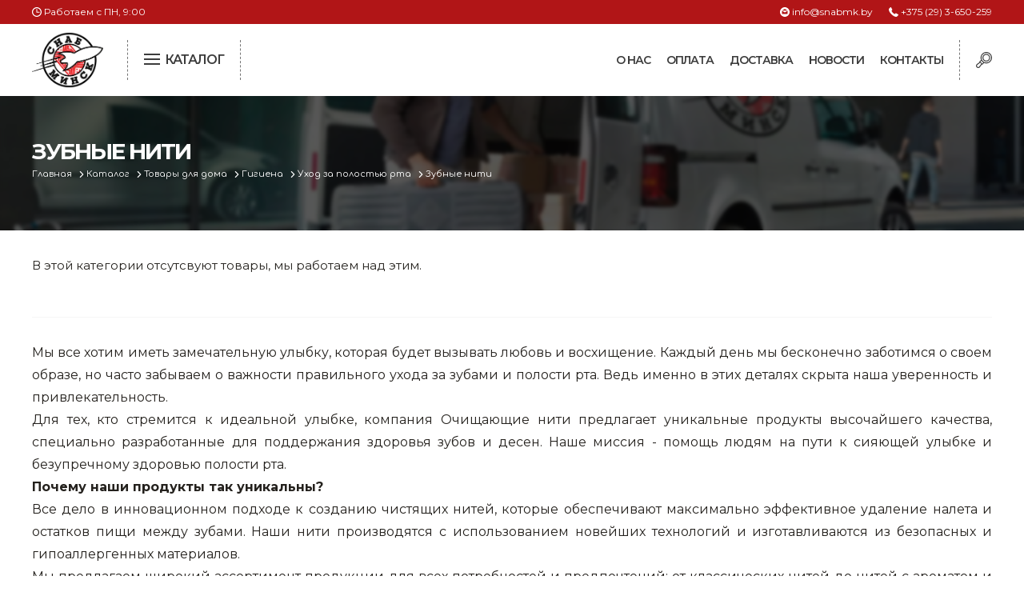

--- FILE ---
content_type: text/html; charset=UTF-8
request_url: https://snabmk.by/katalog/tovary-dlya-doma-1669/gigiena-920359/uhod-za-polostyu-rta-924644/zubnye-niti-1000000
body_size: 47365
content:
<!DOCTYPE html>
<html lang="ru">
<head>
	
	<meta charset="UTF-8">
	<title></title>
	<meta name="description" content="">
	<meta http-equiv="X-UA-Compatible" content="IE=edge">
	<meta name="viewport" content="width=device-width, initial-scale=1.0">

	<base href="https://snabmk.by/templates/businessimage/">
	
	<script type="text/javascript" src="https://ajax.googleapis.com/ajax/libs/jquery/1.9.1/jquery.min.js"></script>

	<link href="https://fonts.googleapis.com/css2?family=Comfortaa:wght@400;600&family=Montserrat:wght@200;400;600;700;900&display=swap" rel="stylesheet">
	<link rel="stylesheet" href="css/style1812.css">
	
	<link rel="canonical" href="https://snabmk.by/katalog/tovary-dlya-doma-1669/gigiena-920359/uhod-za-polostyu-rta-924644/zubnye-niti-1000000"/>
	<link rel="icon" href="img/fav.png" type="image/x-icon">

</head>
<body>
<header class="fixit">
	<div class="t1">
		<div class="container">
			<div class="row">
				<div class="twelve columns">
					<div class="worktime">
						<span>Работаем с ПН, 9:00</span>
					</div>
					<div class="topcontacts">
						<a href="tel:+375293650259" class="tcphone">+375 (29) 3-650-259</a>
						<a href="mailto:info@snabmk.by" class="tcmail">info@snabmk.by</a>
					</div>
				</div>
			</div>
		</div>
	</div>
	<div class="t2">
		<div class="container">
			<div class="row">
				<div class="twelve columns">
					<div class="toplogo">
					<a href="/"><img src="img/logo.webp" alt="Снаб МК логотип"></a>					</div>
					<div class="catbtn">
						<input type="checkbox" id="menu">
						<label for="menu" class="icon">
								<div class="menu"></div>
								<span>Каталог</span>
						 </label>
					</div>
					<div class="buttonsblock">
						<div class="srch">
							<svg enable-background="new 0 0 512 512"  viewBox="0 0 512 512"  xmlns="http://www.w3.org/2000/svg"><g><path d="m458.605 53.388c-71.183-71.184-187.006-71.184-258.189 0-53.248 53.248-66.658 131.475-40.242 197.31l-60.271 60.27 12.77 12.46-84.013 61.719c-16.525 12.14-26.895 30.83-28.45 51.276s5.869 40.489 20.369 54.989c13.233 13.234 31.084 20.975 49.641 20.572 27.234-.591 44.484-12.128 56.624-28.653l62.51-85.089 12.914 12.6 58.953-58.954c21.417 8.63 44.503 13.16 68.288 13.16 48.766 0 94.612-18.99 129.094-53.473 71.185-71.182 71.185-187.005.002-258.187zm-355.984 412.148c-6.945 9.453-17.636 15.385-29.332 16.274-11.705.885-23.162-3.358-31.455-11.651-8.294-8.294-12.541-19.76-11.652-31.456s6.821-22.387 16.275-29.332l88.025-64.666 33.148 32.341zm99.388-96.942-59.332-57.889 31.792-31.792c7.224 11.613 15.871 22.586 25.948 32.663 9.991 9.991 20.941 18.672 32.634 25.977zm235.342-78.272c-28.805 28.805-67.104 44.669-107.84 44.669s-79.035-15.864-107.84-44.669c-59.463-59.464-59.463-156.217 0-215.68 29.732-29.731 68.786-44.597 107.84-44.597s78.109 14.866 107.84 44.597c59.463 59.463 59.463 156.216 0 215.68z"/><path d="m416.318 95.675c-47.865-47.866-125.749-47.866-173.614 0-23.187 23.187-35.957 54.016-35.957 86.807 0 32.792 12.77 63.621 35.957 86.808 23.933 23.933 55.37 35.9 86.807 35.9s62.875-11.967 86.807-35.9c47.866-47.866 47.866-125.75 0-173.615zm-21.254 152.36c-36.146 36.146-94.96 36.146-131.106 0-17.51-17.51-27.153-40.79-27.153-65.554 0-24.762 9.643-48.043 27.153-65.553 18.073-18.073 41.813-27.11 65.553-27.11s47.48 9.037 65.553 27.11c36.146 36.147 36.146 94.961 0 131.107z"/></g></svg>
						</div>
						<div class="backtomenu">
							<svg xmlns="http://www.w3.org/2000/svg" xmlns:xlink="http://www.w3.org/1999/xlink" x="0px" y="0px"
								 viewBox="0 0 357 357" style="enable-background:new 0 0 357 357;" xml:space="preserve">
							<g><g>
									<polygon points="357,35.7 321.3,0 178.5,142.8 35.7,0 0,35.7 142.8,178.5 0,321.3 35.7,357 178.5,214.2 321.3,357 357,321.3 
										214.2,178.5 		"/>
							</g></g>
							</svg>
						</div>
						<div class="mobmenu">
							<svg  xmlns="http://www.w3.org/2000/svg" viewBox="0 0 24 24" enable-background="new 0 0 24 24">
							  <g>
								<path d="M24,3c0-0.6-0.4-1-1-1H1C0.4,2,0,2.4,0,3v2c0,0.6,0.4,1,1,1h22c0.6,0,1-0.4,1-1V3z" />
								<path d="M24,11c0-0.6-0.4-1-1-1H1c-0.6,0-1,0.4-1,1v2c0,0.6,0.4,1,1,1h22c0.6,0,1-0.4,1-1V11z" />
								<path d="M24,19c0-0.6-0.4-1-1-1H1c-0.6,0-1,0.4-1,1v2c0,0.6,0.4,1,1,1h22c0.6,0,1-0.4,1-1V19z" />
							  </g>
							</svg>
						</div>
					</div>
					<div class="mainmenu">
						<h5>
	Навигация:
	<img src="img/icon/close.svg" class="closenav">
</h5>
<ul>
	
<li>
	<a href="https://snabmk.by/about">О нас</a>
</li>
<li>
	<a href="https://snabmk.by/payment">Оплата</a>
</li>
<li>
	<a href="https://snabmk.by/delivery">Доставка</a>
</li>
<li>
	<a href="https://snabmk.by/news">Новости</a>
</li>
<li>
	<a href="https://snabmk.by/contacts">Контакты</a>
</li>
</ul>					</div>
					<div class="topsearch">
						<h3>Поиск по сайту</h3>
						<form action="https://snabmk.by/search" method="get" id="sfo">
							<input type="text" name="text" value="" placeholder="Поиск по каталогу" required>
							<input type="submit" value="">
							<input type="hidden" value="0822af98933fb3dce6f8bd83f9707719" name="cms_token" />						</form>
						<div class="closeser">закрыть</div>
					</div>
				</div>
			</div>
		</div>
	</div>
</header>
<div class="catnav viewcat">
<h5>
	Каталог товаров:
	<img src="img/icon/close.svg" class="closecat">
	<img src="img/icon/barrow.svg" class="backcat">
</h5>
<div class="container">
	<div class="row">
		<div class="twelve columns">
			<div class="catlist">
				<div class="topcats">
						<div class="gotocat tcacvtive" data-to="to9261666" title="Тестовый каталог"><img src="/uploads/images/micons/noimage.svg" alt="Тестовый каталог, каталог">Тестовый каталог</div>
											<div class="gotocat" data-to="to9261270" title="Сельское хозяйство, животноводство, птицеводство"><img src="/uploads/images/micons/9261270.svg" alt="Сельское хозяйство, животноводство, птицеводство, каталог">Сельское хозяйство, животноводство, птицеводство</div>
											<div class="gotocat" data-to="to9258992" title="Электроинструменты"><img src="/uploads/images/micons/306.svg" alt="Электроинструменты, каталог">Электроинструменты</div>
											<div class="gotocat" data-to="to9258964" title="Оснастка к электроинструменту"><img src="/uploads/images/micons/121.svg" alt="Оснастка к электроинструменту, каталог">Оснастка к электроинструменту</div>
											<div class="gotocat" data-to="to9258962" title="Измерительный инструмент"><img src="/uploads/images/micons/100.svg" alt="Измерительный инструмент, каталог">Измерительный инструмент</div>
											<div class="gotocat" data-to="to9261192" title="Металлическая мебель, сейфы, стеллажи"><img src="/uploads/images/micons/safebox.svg" alt="Металлическая мебель, сейфы, стеллажи, каталог">Металлическая мебель, сейфы, стеллажи</div>
											<div class="gotocat" data-to="to9258982" title="Пневматическое и гидравлическое оборудование"><img src="https://snabmk.by/uploads/images/micons/281.svg" alt="Пневматическое и гидравлическое оборудование, каталог">Пневматическое и гидравлическое оборудование</div>
											<div class="gotocat" data-to="to9259013" title="Электротехническая продукция"><img src="/uploads/images/micons/377.svg" alt="Электротехническая продукция, каталог">Электротехническая продукция</div>
											<div class="gotocat" data-to="to9259018" title="Строительное оборудование"><img src="/uploads/images/micons/585.svg" alt="Строительное оборудование, каталог">Строительное оборудование</div>
											<div class="gotocat" data-to="to9259042" title="Садовая техника, оснастка и принадлежности"><img src="/uploads/images/micons/gazon.svg" alt="Садовая техника, оснастка и принадлежности, каталог">Садовая техника, оснастка и принадлежности</div>
											<div class="gotocat" data-to="to9259045" title="Сварочное оборудование и материалы"><img src="/uploads/images/micons/698.svg" alt="Сварочное оборудование и материалы, каталог">Сварочное оборудование и материалы</div>
											<div class="gotocat" data-to="to9259074" title="Средства индивидуальной защиты и спецодежда"><img src="/uploads/images/micons/745.svg" alt="Средства индивидуальной защиты и спецодежда, каталог">Средства индивидуальной защиты и спецодежда</div>
											<div class="gotocat" data-to="to9259089" title="Хранение инструмента (ящики, сумки, пояса, тележки)"><img src="/uploads/images/micons/787.svg" alt="Хранение инструмента (ящики, сумки, пояса, тележки), каталог">Хранение инструмента (ящики, сумки, пояса, тележки)</div>
											<div class="gotocat" data-to="to9259101" title="Хозтовары"><img src="/uploads/images/micons/794.svg" alt="Хозтовары, каталог">Хозтовары</div>
											<div class="gotocat" data-to="to9259109" title="Нагреватели и осушители воздуха"><img src="/uploads/images/micons/818.svg" alt="Нагреватели и осушители воздуха, каталог">Нагреватели и осушители воздуха</div>
											<div class="gotocat" data-to="to9259114" title="Очистители (мойки) высокого давления"><img src="/uploads/images/micons/noimage.svg" alt="Очистители (мойки) высокого давления, каталог">Очистители (мойки) высокого давления</div>
											<div class="gotocat" data-to="to9259197" title="Масла и смазки"><img src="/uploads/images/micons/841.svg" alt="Масла и смазки, каталог">Масла и смазки</div>
											<div class="gotocat" data-to="to9259251" title="Крепеж и фурнитура"><img src="/uploads/images/micons/846.svg" alt="Крепеж и фурнитура, каталог">Крепеж и фурнитура</div>
											<div class="gotocat" data-to="to9259360" title="Ручной инструмент"><img src="/uploads/images/micons/1494.svg" alt="Ручной инструмент, каталог">Ручной инструмент</div>
											<div class="gotocat" data-to="to9259361" title="Строительные и отделочные материалы"><img src="/uploads/images/micons/1593.svg" alt="Строительные и отделочные материалы, каталог">Строительные и отделочные материалы</div>
											<div class="gotocat" data-to="to9259472" title="Садовый инструмент, вазоны, горшки и кашпо, теплицы, парники"><img src="/uploads/images/micons/1651.svg" alt="Садовый инструмент, вазоны, горшки и кашпо, теплицы, парники, каталог">Садовый инструмент, вазоны, горшки и кашпо, теплицы, парники</div>
											<div class="gotocat" data-to="to9259565" title="Товары для дома"><img src="/uploads/images/micons/1677.svg" alt="Товары для дома, каталог">Товары для дома</div>
											<div class="gotocat" data-to="to9260008" title="Сантехника"><img src="/uploads/images/micons/1967.svg" alt="Сантехника, каталог">Сантехника</div>
											<div class="gotocat" data-to="to9260613" title="Автомобильные товары, инструменты"><img src="/uploads/images/micons/2125.svg" alt="Автомобильные товары, инструменты, каталог">Автомобильные товары, инструменты</div>
											<div class="gotocat" data-to="to9261021" title="Резинотехнические, асбестовые изделия, каболка"><img src="/uploads/images/micons/9261021.svg" alt="Резинотехнические, асбестовые изделия, каболка, каталог">Резинотехнические, асбестовые изделия, каболка</div>
									</div>
				<div class="botcats">
											<div class="topcat  bcacvtive" id="to9261666">
						</div>
											<div class="topcat " id="to9261270">
								<div class="cat2">
									<a href="/katalog/selskoe-hoziaistvo-zhivotnovodstvo-ptitsevodstvo/ptitsevodstvo/"><h4>Птицеводство</h4></a>
										<a href="/katalog/selskoe-hoziaistvo-zhivotnovodstvo-ptitsevodstvo/ptitsevodstvo/inkubatory/">Инкубаторы</a><br>
																	</div>
															<div class="cat2">
									<a href="/katalog/selskoe-hoziaistvo-zhivotnovodstvo-ptitsevodstvo/pchelovodstvo/"><h4>Пчеловодство</h4></a>
								</div>
															<div class="cat2">
									<a href="/katalog/selskoe-hoziaistvo-zhivotnovodstvo-ptitsevodstvo/separatory-i-masloboiki/"><h4>Сепараторы и маслобойки</h4></a>
										<a href="/katalog/selskoe-hoziaistvo-zhivotnovodstvo-ptitsevodstvo/separatory-i-masloboiki/zapasnye-chasti-k-separatoram-i-masloboikam/">Запасные части к сепараторам и маслобойкам</a><br>
																	</div>
															<div class="cat2">
									<a href="/katalog/selskoe-hoziaistvo-zhivotnovodstvo-ptitsevodstvo/zhivotnovodstvo/"><h4>Животноводство</h4></a>
								</div>
															<div class="cat2">
									<a href="/katalog/selskoe-hoziaistvo-zhivotnovodstvo-ptitsevodstvo/rastenievodstvo/"><h4>Растениеводство</h4></a>
								</div>
															<div class="cat2">
									<a href="/katalog/selskoe-hoziaistvo-zhivotnovodstvo-ptitsevodstvo/sushilki-dlia-ovoshchei-i-fruktov/"><h4>Сушилки для овощей и фруктов</h4></a>
								</div>
															<div class="cat2">
									<a href="/katalog/selskoe-hoziaistvo-zhivotnovodstvo-ptitsevodstvo/avtoklavy-distilliatory/"><h4>Автоклавы. Дистилляторы</h4></a>
										<a href="/katalog/selskoe-hoziaistvo-zhivotnovodstvo-ptitsevodstvo/avtoklavy-distilliatory/distilliatory/">Дистилляторы</a><br>
																	</div>
															<div class="cat2">
									<a href="/katalog/selskoe-hoziaistvo-zhivotnovodstvo-ptitsevodstvo/doilnye-apparaty/"><h4>Доильные аппараты</h4></a>
										<a href="/katalog/selskoe-hoziaistvo-zhivotnovodstvo-ptitsevodstvo/doilnye-apparaty/zapchasti-dlia-doilnyh-apparatov/">Запчасти для доильных аппаратов</a><br>
																	</div>
															<div class="cat2">
									<a href="/katalog/selskoe-hoziaistvo-zhivotnovodstvo-ptitsevodstvo/mashinki-i-nozhnitsy-dlia-strizhki-ovets/"><h4>Машинки и ножницы для стрижки овец</h4></a>
										<a href="/katalog/selskoe-hoziaistvo-zhivotnovodstvo-ptitsevodstvo/mashinki-i-nozhnitsy-dlia-strizhki-ovets/zapasnye-chasti-i-prinadlezhnosti-k-mashinkam-dlia-strizhki-ovets/">Запасные части и принадлежности к машинкам для стрижки овец</a><br>
																	</div>
															<div class="cat2">
									<a href="/katalog/selskoe-hoziaistvo-zhivotnovodstvo-ptitsevodstvo/pressy-vintovye-i-sokovyzhimalki/"><h4>Прессы винтовые и соковыжималки</h4></a>
								</div>
															<div class="cat2">
									<a href="/katalog/selskoe-hoziaistvo-zhivotnovodstvo-ptitsevodstvo/termoshkafy/"><h4>Термошкафы</h4></a>
								</div>
															<div class="cat2">
									<a href="/katalog/selskoe-hoziaistvo-zhivotnovodstvo-ptitsevodstvo/poilki-i-kormushki/"><h4>Поилки и кормушки</h4></a>
										<a href="/katalog/selskoe-hoziaistvo-zhivotnovodstvo-ptitsevodstvo/poilki-i-kormushki/komplektuiushchie-dlia-sistem-poeniia/">Комплектующие для систем поения</a><br>
																			<a href="/katalog/selskoe-hoziaistvo-zhivotnovodstvo-ptitsevodstvo/poilki-i-kormushki/bunkernye-kormushki-i-vakuumnye-poilki/">Бункерные кормушки и вакуумные поилки</a><br>
																			<a href="/katalog/selskoe-hoziaistvo-zhivotnovodstvo-ptitsevodstvo/poilki-i-kormushki/nippelnye-poilki-dlia-koz-i-ovets/">Ниппельные поилки для коз и овец</a><br>
																			<a href="/katalog/selskoe-hoziaistvo-zhivotnovodstvo-ptitsevodstvo/poilki-i-kormushki/nippelnye-poilki-dlia-krolikov/">Ниппельные поилки для кроликов</a><br>
																			<a href="/katalog/selskoe-hoziaistvo-zhivotnovodstvo-ptitsevodstvo/poilki-i-kormushki/nippelnye-poilki-dlia-ptits/">Ниппельные поилки для птиц</a><br>
																			<a href="/katalog/selskoe-hoziaistvo-zhivotnovodstvo-ptitsevodstvo/poilki-i-kormushki/nippelnye-poilki-dlia-svinei/">Ниппельные поилки для свиней</a><br>
																			<a href="/katalog/selskoe-hoziaistvo-zhivotnovodstvo-ptitsevodstvo/poilki-i-kormushki/chashechnye-kormushki/">Чашечные кормушки</a><br>
																			<a href="/katalog/selskoe-hoziaistvo-zhivotnovodstvo-ptitsevodstvo/poilki-i-kormushki/chashechnye-poilki/">Чашечные поилки</a><br>
																	</div>
													</div>
											<div class="topcat " id="to9258992">
								<div class="cat2">
									<a href="/katalog/elektroinstrumenty/akkumulyatornaya-tehnika-65/"><h4>Аккумуляторная техника</h4></a>
										<a href="/katalog/elektroinstrumenty/akkumulyatornaya-tehnika-65/akkumuliatornye-tortsovochnye-pily/">Аккумуляторные торцовочные пилы</a><br>
																			<a href="/katalog/elektroinstrumenty/akkumulyatornaya-tehnika-65/akkumuliatornye-shlifmashiny/">Аккумуляторные шлифмашины</a><br>
																			<a href="/katalog/elektroinstrumenty/akkumulyatornaya-tehnika-65/akkumuliatornye-pistolety-dlia-germetika-steplery-gvozdezabivnye/">Аккумуляторные пистолеты для герметика, степлеры, гвоздезабивные</a><br>
																			<a href="/katalog/elektroinstrumenty/akkumulyatornaya-tehnika-65/akkumuliatornye-vozduhoduvki/">Аккумуляторные воздуходувки</a><br>
																			<a href="/katalog/elektroinstrumenty/akkumulyatornaya-tehnika-65/akkumuliatornye-nasosy-kompressor/">Аккумуляторные насосы, компрессоры</a><br>
																			<a href="/katalog/elektroinstrumenty/akkumulyatornaya-tehnika-65/akkumuliatornye-otreznye-i-tsepnye-pily/">Аккумуляторные отрезные и цепные пилы</a><br>
																			<a href="/katalog/elektroinstrumenty/akkumulyatornaya-tehnika-65/akkumuliatornye-pistolety-dlia-viazki-i-rezki-armatury/">Аккумуляторные пистолеты для вязки и резки арматуры</a><br>
																			<a href="/katalog/elektroinstrumenty/akkumulyatornaya-tehnika-65/akkumuliatornye-zemlebury/">Аккумуляторные землебуры</a><br>
																			<a href="/katalog/elektroinstrumenty/akkumulyatornaya-tehnika-65/akkumuliatornye-miksery-dreli/">Аккумуляторные миксеры-дрели</a><br>
																			<a href="/katalog/elektroinstrumenty/akkumulyatornaya-tehnika-65/akkumuliatornye-deltashlifovalnye-mashiny/">Аккумуляторные дельташлифовальные машины</a><br>
																			<a href="/katalog/elektroinstrumenty/akkumulyatornaya-tehnika-65/akkumuliatornye-ventiliatory/">Аккумуляторные вентиляторы</a><br>
																			<a href="/katalog/elektroinstrumenty/akkumulyatornaya-tehnika-65/akkumulyatornye-dreli-shurupoverty-66/">Аккумуляторные дрели-шуруповерты</a><br>
																			<a href="/katalog/elektroinstrumenty/akkumulyatornaya-tehnika-65/akkumulyatornye-shurupoverty-66/">Аккумуляторные шуруповерты</a><br>
																			<a href="/katalog/elektroinstrumenty/akkumulyatornaya-tehnika-65/akkumulyatornye-perforatory-66/">Аккумуляторные перфораторы</a><br>
																			<a href="/katalog/elektroinstrumenty/akkumulyatornaya-tehnika-65/drugaya-akkumulyatornaya-tehnika-66/">Другая аккумуляторная техника</a><br>
																			<a href="/katalog/elektroinstrumenty/akkumulyatornaya-tehnika-65/akkumulyatory-66/">Аккумуляторы</a><br>
																			<a href="/katalog/elektroinstrumenty/akkumulyatornaya-tehnika-65/zaryadnye-ustroystva-radiopriemniki-66/">Зарядные устройства, радиоприемники</a><br>
																			<a href="/katalog/elektroinstrumenty/akkumulyatornaya-tehnika-65/akkumulyatornye-udarnye-dreli-shurupoverty-66/">Аккумуляторные ударные дрели-шуруповерты</a><br>
																			<a href="/katalog/elektroinstrumenty/akkumulyatornaya-tehnika-65/akkumuliatornye-gaikoverty-vintoverty/">Аккумуляторные гайковерты (винтоверты)</a><br>
																			<a href="/katalog/elektroinstrumenty/akkumulyatornaya-tehnika-65/akkumulyatornye-ugloshlifmashiny-66/">Аккумуляторные углошлифмашины</a><br>
																			<a href="/katalog/elektroinstrumenty/akkumulyatornaya-tehnika-65/akkumulyatornye-lobziki-66/">Аккумуляторные лобзики</a><br>
																			<a href="/katalog/elektroinstrumenty/akkumulyatornaya-tehnika-65/akkumulyatornye-sabelnye-pily-66/">Аккумуляторные сабельные пилы</a><br>
																			<a href="/katalog/elektroinstrumenty/akkumulyatornaya-tehnika-65/akkumulyatornye-cirkulyarnye-pily-66/">Аккумуляторные циркулярные пилы</a><br>
																			<a href="/katalog/elektroinstrumenty/akkumulyatornaya-tehnika-65/akkumulyatornye-fonari-66/">Аккумуляторные фонари</a><br>
																			<a href="/katalog/elektroinstrumenty/akkumulyatornaya-tehnika-65/akkumulyatornyy-mnogofunkcionalnyy-instrument-renovator-66/">Аккумуляторный многофункциональный инструмент (реноватор)</a><br>
																			<a href="/katalog/elektroinstrumenty/akkumulyatornaya-tehnika-65/akkumulyatornye-pylesosy-66/">Аккумуляторные пылесосы</a><br>
																			<a href="/katalog/elektroinstrumenty/akkumulyatornaya-tehnika-65/akkumulyatornye-nozhnicy-po-metallu-66/">Аккумуляторные ножницы по металлу</a><br>
																			<a href="/katalog/elektroinstrumenty/akkumulyatornaya-tehnika-65/akkumulyatornye-gravery-66/">Аккумуляторные граверы</a><br>
																			<a href="/katalog/elektroinstrumenty/akkumulyatornaya-tehnika-65/akkumulyatornye-kleevye-pistolety-66/">Аккумуляторные клеевые пистолеты</a><br>
																			<a href="/katalog/elektroinstrumenty/akkumulyatornaya-tehnika-65/akkumulyatornye-frezery-66/">Аккумуляторные фрезеры</a><br>
																			<a href="/katalog/elektroinstrumenty/akkumulyatornaya-tehnika-65/akkumulyatornye-rubanki-66/">Аккумуляторные рубанки</a><br>
																			<a href="/katalog/elektroinstrumenty/akkumulyatornaya-tehnika-65/akkumulyatornyy-instrument-na-1-bataree-wortex-all-in-one-66/">Аккумуляторный инструмент на 1 батарее WORTEX "ALL IN ONE"</a><br>
																	</div>
															<div class="cat2">
									<a href="/katalog/elektroinstrumenty/chemodany-boksy-65/"><h4>Чемоданы, боксы</h4></a>
								</div>
															<div class="cat2">
									<a href="/katalog/elektroinstrumenty/nabory-instrumenta-65/"><h4>Наборы инструмента</h4></a>
								</div>
															<div class="cat2">
									<a href="/katalog/elektroinstrumenty/obrabotka-betona-65/"><h4>Обработка бетона</h4></a>
										<a href="/katalog/elektroinstrumenty/obrabotka-betona-65/otboynye-molotki-982443/">Отбойные молотки</a><br>
																			<a href="/katalog/elektroinstrumenty/obrabotka-betona-65/perforatory-982443/">Перфораторы</a><br>
																			<a href="/katalog/elektroinstrumenty/obrabotka-betona-65/sistemy-almaznogo-bureniya-982443/">Системы алмазного бурения</a><br>
																			<a href="/katalog/elektroinstrumenty/obrabotka-betona-65/borozdodely-shtroborezy/">Бороздоделы, штроборезы</a><br>
																			<a href="/katalog/elektroinstrumenty/obrabotka-betona-65/shlifovateli-po-betonu-982443/">Шлифователи по бетону</a><br>
																	</div>
															<div class="cat2">
									<a href="/katalog/elektroinstrumenty/metalloobrabotka-65/"><h4>Металлообработка</h4></a>
										<a href="/katalog/elektroinstrumenty/metalloobrabotka-65/nozhnicy-982445/">Ножницы</a><br>
																			<a href="/katalog/elektroinstrumenty/metalloobrabotka-65/pryamye-shlifmashiny-982445/">Прямые шлифмашины</a><br>
																			<a href="/katalog/elektroinstrumenty/metalloobrabotka-65/stanki-tochilnye-982445/">Станки точильные</a><br>
																			<a href="/katalog/elektroinstrumenty/metalloobrabotka-65/otreznye-pily-po-metallu-982445/">Отрезные пилы по металлу</a><br>
																	</div>
															<div class="cat2">
									<a href="/katalog/elektroinstrumenty/derevoobrabotka-65/"><h4>Деревообработка</h4></a>
										<a href="/katalog/elektroinstrumenty/derevoobrabotka-65/vertikalnye-frezernye-mashiny-982446/">Вертикальные фрезерные машины</a><br>
																			<a href="/katalog/elektroinstrumenty/derevoobrabotka-65/rubanki-elektricheskie/">Рубанки электрические</a><br>
																	</div>
															<div class="cat2">
									<a href="/katalog/elektroinstrumenty/pilenie-65/"><h4>Пиление</h4></a>
										<a href="/katalog/elektroinstrumenty/pilenie-65/lobzikovye-pily-982447/">Лобзиковые пилы</a><br>
																			<a href="/katalog/elektroinstrumenty/pilenie-65/cirkulyarnye-ruchnye-pily-982447/">Циркулярные ручные пилы</a><br>
																			<a href="/katalog/elektroinstrumenty/pilenie-65/sabelnye-i-stolyarnye-pily-982447/">Сабельные и столярные пилы</a><br>
																			<a href="/katalog/elektroinstrumenty/pilenie-65/torcovochnye-pily-982447/">Торцовочные пилы</a><br>
																			<a href="/katalog/elektroinstrumenty/pilenie-65/nastolnye-diskovye-pily-982447/">Настольные дисковые пилы</a><br>
																	</div>
															<div class="cat2">
									<a href="/katalog/elektroinstrumenty/shlifovanie-i-polirovka-65/"><h4>Шлифование и полировка</h4></a>
										<a href="/katalog/elektroinstrumenty/shlifovanie-i-polirovka-65/deltashlifovalnye-mashiny/">Дельташлифовальные машины</a><br>
																			<a href="/katalog/elektroinstrumenty/shlifovanie-i-polirovka-65/vibroshlifmashiny-982448/">Виброшлифмашины</a><br>
																			<a href="/katalog/elektroinstrumenty/shlifovanie-i-polirovka-65/lentochnye-shlifmashiny-982448/">Ленточные шлифмашины</a><br>
																			<a href="/katalog/elektroinstrumenty/shlifovanie-i-polirovka-65/ekscentrikovye-shlifmashiny-982448/">Эксцентриковые шлифмашины</a><br>
																			<a href="/katalog/elektroinstrumenty/shlifovanie-i-polirovka-65/shlifovateli-polirovalnye-mashiny-982448/">Шлифователи, полировальные машины</a><br>
																	</div>
															<div class="cat2">
									<a href="/katalog/elektroinstrumenty/fiksaciya-65/"><h4>Фиксация</h4></a>
										<a href="/katalog/elektroinstrumenty/fiksaciya-65/pistolety-kleevye-982449/">Пистолеты клеевые</a><br>
																			<a href="/katalog/elektroinstrumenty/fiksaciya-65/steplery-elektricheskie-982449/">Степлеры электрические</a><br>
																	</div>
															<div class="cat2">
									<a href="/katalog/elektroinstrumenty/obschestroitelnyy-instrument-65/"><h4>Общестроительный инструмент</h4></a>
										<a href="/katalog/elektroinstrumenty/obschestroitelnyy-instrument-65/gaykoverty-982450/">Гайковерты</a><br>
																			<a href="/katalog/elektroinstrumenty/obschestroitelnyy-instrument-65/pylesosy-982450/">Пылесосы</a><br>
																			<a href="/katalog/elektroinstrumenty/obschestroitelnyy-instrument-65/termovozduhoduvki-feny/">Термовоздуходувки (фены)</a><br>
																			<a href="/katalog/elektroinstrumenty/obschestroitelnyy-instrument-65/ugloshlifmashiny-982450/">Углошлифмашины</a><br>
																			<a href="/katalog/elektroinstrumenty/obschestroitelnyy-instrument-65/dreli-982450/">Дрели</a><br>
																			<a href="/katalog/elektroinstrumenty/obschestroitelnyy-instrument-65/miksery-stroitelnye-1980/">Миксеры строительные</a><br>
																			<a href="/katalog/elektroinstrumenty/obschestroitelnyy-instrument-65/mnogofunktsionalnye-instrumenty-renovatory/">Многофункциональные инструменты (реноваторы)</a><br>
																			<a href="/katalog/elektroinstrumenty/obschestroitelnyy-instrument-65/kraskoraspyliteli-elektricheskie-982450/">Краскораспылители электрические</a><br>
																			<a href="/katalog/elektroinstrumenty/obschestroitelnyy-instrument-65/gravery-elektricheskie-982450/">Граверы электрические</a><br>
																			<a href="/katalog/elektroinstrumenty/obschestroitelnyy-instrument-65/verstaki-982450/">Верстаки</a><br>
																	</div>
													</div>
											<div class="topcat " id="to9258964">
								<div class="cat2">
									<a href="/katalog/osnastka-k-elektroinstrumentu-1669/osnastka-dlya-uglovyh-shlifmashin-26/"><h4>Оснастка для угловых шлифмашин</h4></a>
										<a href="/katalog/osnastka-k-elektroinstrumentu-1669/osnastka-dlya-uglovyh-shlifmashin-26/krugi-otreznye-i-obdirochnye-f-115-mm-37/">Круги отрезные и обдирочные ф 115 мм</a><br>
																			<a href="/katalog/osnastka-k-elektroinstrumentu-1669/osnastka-dlya-uglovyh-shlifmashin-26/krugi-otreznye-i-obdirochnye-f-230-mm-37/">Круги отрезные и обдирочные ф 230 мм</a><br>
																			<a href="/katalog/osnastka-k-elektroinstrumentu-1669/osnastka-dlya-uglovyh-shlifmashin-26/schetki-provolochnye-37/">Щетки проволочные</a><br>
																			<a href="/katalog/osnastka-k-elektroinstrumentu-1669/osnastka-dlya-uglovyh-shlifmashin-26/krugi-otreznye-i-obdirochnye-f-125-mm-37/">Круги отрезные и обдирочные ф 125 мм</a><br>
																			<a href="/katalog/osnastka-k-elektroinstrumentu-1669/osnastka-dlya-uglovyh-shlifmashin-26/krugi-otreznye-i-obdirochnye-f-150-mm-37/">Круги отрезные и обдирочные ф 150 мм</a><br>
																			<a href="/katalog/osnastka-k-elektroinstrumentu-1669/osnastka-dlya-uglovyh-shlifmashin-26/krugi-otreznye-i-obdirochnye-f-180-mm-37/">Круги отрезные и обдирочные ф 180 мм</a><br>
																			<a href="/katalog/osnastka-k-elektroinstrumentu-1669/osnastka-dlya-uglovyh-shlifmashin-26/krugi-lepestkovye-f115mm-37/">Круги лепестковые ф115мм</a><br>
																			<a href="/katalog/osnastka-k-elektroinstrumentu-1669/osnastka-dlya-uglovyh-shlifmashin-26/krugi-lepestkovye-f150mm-37/">Круги лепестковые ф150мм</a><br>
																			<a href="/katalog/osnastka-k-elektroinstrumentu-1669/osnastka-dlya-uglovyh-shlifmashin-26/krugi-lepestkovye-f125mm-37/">Круги лепестковые ф125мм</a><br>
																			<a href="/katalog/osnastka-k-elektroinstrumentu-1669/osnastka-dlya-uglovyh-shlifmashin-26/krugi-lepestkovye-f180mm-37/">Круги лепестковые ф180мм</a><br>
																			<a href="/katalog/osnastka-k-elektroinstrumentu-1669/osnastka-dlya-uglovyh-shlifmashin-26/krugi-otreznye-i-obdirochnye-f-100mm-i-menee-37/">Круги отрезные и обдирочные ф 100мм и менее</a><br>
																			<a href="/katalog/osnastka-k-elektroinstrumentu-1669/osnastka-dlya-uglovyh-shlifmashin-26/krugi-lepestkovye-s-opravkoy-992/">Круги лепестковые с оправкой</a><br>
																			<a href="/katalog/osnastka-k-elektroinstrumentu-1669/osnastka-dlya-uglovyh-shlifmashin-26/krugi-lepestkovye-so-stupicey-992/">Круги лепестковые со ступицей</a><br>
																	</div>
															<div class="cat2">
									<a href="/katalog/osnastka-k-elektroinstrumentu-1669/osnastka-dlya-dreley-shurupovertov-26/"><h4>Оснастка для дрелей, шуруповертов</h4></a>
										<a href="/katalog/osnastka-k-elektroinstrumentu-1669/osnastka-dlya-dreley-shurupovertov-26/bity-nasadki-krestoobraznye-41/">Биты, насадки  крестообразные</a><br>
																			<a href="/katalog/osnastka-k-elektroinstrumentu-1669/osnastka-dlya-dreley-shurupovertov-26/schetki-shliftarelki-dlya-dreley-41/">Щетки, шлифтарелки для дрелей</a><br>
																			<a href="/katalog/osnastka-k-elektroinstrumentu-1669/osnastka-dlya-dreley-shurupovertov-26/golovki-41/">Головки</a><br>
																			<a href="/katalog/osnastka-k-elektroinstrumentu-1669/osnastka-dlya-dreley-shurupovertov-26/nabory-bit-41/">Наборы бит</a><br>
																			<a href="/katalog/osnastka-k-elektroinstrumentu-1669/osnastka-dlya-dreley-shurupovertov-26/derzhateli-dlya-bit-41/">Держатели для бит</a><br>
																			<a href="/katalog/osnastka-k-elektroinstrumentu-1669/osnastka-dlya-dreley-shurupovertov-26/bity-nasadki-shlicevye-41/">Биты, насадки  шлицевые</a><br>
																			<a href="/katalog/osnastka-k-elektroinstrumentu-1669/osnastka-dlya-dreley-shurupovertov-26/bity-nasadki-prochie-41/">Биты, насадки прочие</a><br>
																	</div>
															<div class="cat2">
									<a href="/katalog/osnastka-k-elektroinstrumentu-1669/frezerovanie-26/"><h4>Фрезерование</h4></a>
										<a href="/katalog/osnastka-k-elektroinstrumentu-1669/frezerovanie-26/frezy-po-plastiku-i-orgsteklu/">Фрезы по пластику и оргстеклу</a><br>
																			<a href="/katalog/osnastka-k-elektroinstrumentu-1669/frezerovanie-26/nabory-frez/">Наборы фрез</a><br>
																			<a href="/katalog/osnastka-k-elektroinstrumentu-1669/frezerovanie-26/frezy-po-metallu/">Фрезы по металлу</a><br>
																			<a href="/katalog/osnastka-k-elektroinstrumentu-1669/frezerovanie-26/frezy-po-aliuminiiu-i-plastiku/">Фрезы по алюминию и пластику</a><br>
																			<a href="/katalog/osnastka-k-elektroinstrumentu-1669/frezerovanie-26/frezy-po-derevu1681064717/">Фрезы по дереву</a><br>
																	</div>
															<div class="cat2">
									<a href="/katalog/osnastka-k-elektroinstrumentu-1669/shlifovanie-i-polirovanie-26/"><h4>Шлифование и полирование</h4></a>
										<a href="/katalog/osnastka-k-elektroinstrumentu-1669/shlifovanie-i-polirovanie-26/shliflisty-dlya-vibroshlifmashin-992/">Шлифлисты для виброшлифмашин</a><br>
																			<a href="/katalog/osnastka-k-elektroinstrumentu-1669/shlifovanie-i-polirovanie-26/krugi-na-bakelitovoy-svyazke-992/">Круги на бакелитовой связке</a><br>
																			<a href="/katalog/osnastka-k-elektroinstrumentu-1669/shlifovanie-i-polirovanie-26/krugi-zatochnye-992/">Круги заточные</a><br>
																			<a href="/katalog/osnastka-k-elektroinstrumentu-1669/shlifovanie-i-polirovanie-26/osnastka-dlya-schetochnyh-i-pryamyh-shlifmashin-992/">Оснастка для щеточных и прямых шлифмашин</a><br>
																			<a href="/katalog/osnastka-k-elektroinstrumentu-1669/shlifovanie-i-polirovanie-26/shliflenty-dlya-lentochnyh-shlifmashin-992/">Шлифленты для ленточных шлифмашин</a><br>
																			<a href="/katalog/osnastka-k-elektroinstrumentu-1669/shlifovanie-i-polirovanie-26/shliflisty-dlya-ekscentrikovyh-polirovalnyh-shlifmashin-992/">Шлифлисты для эксцентриковых, полировальных шлифмашин</a><br>
																			<a href="/katalog/osnastka-k-elektroinstrumentu-1669/shlifovanie-i-polirovanie-26/shliflisty-dlya-deltashlifovateley-992/">Шлифлисты для дельташлифователей</a><br>
																			<a href="/katalog/osnastka-k-elektroinstrumentu-1669/shlifovanie-i-polirovanie-26/shlifshkurka-992/">Шлифшкурка</a><br>
																			<a href="/katalog/osnastka-k-elektroinstrumentu-1669/shlifovanie-i-polirovanie-26/shlifsetka-992/">Шлифсетка</a><br>
																			<a href="/katalog/osnastka-k-elektroinstrumentu-1669/shlifovanie-i-polirovanie-26/bruski-gubki-shlifvoilok-abrazivnye-stalnoe-volokno/">Бруски, губки, шлифвойлок абразивные, стальное волокно</a><br>
																			<a href="/katalog/osnastka-k-elektroinstrumentu-1669/shlifovanie-i-polirovanie-26/segmenty-dlya-mozaichnoshlifovalnyh-mashin-992/">Сегменты для мозаичношлифовальных машин</a><br>
																			<a href="/katalog/osnastka-k-elektroinstrumentu-1669/shlifovanie-i-polirovanie-26/osnastka-dlya-shlifovateley-polirovalnyh-mashin-992/">Оснастка для шлифователей, полировальных машин</a><br>
																			<a href="/katalog/osnastka-k-elektroinstrumentu-1669/shlifovanie-i-polirovanie-26/shliflisty-dlya-gws-14-4-992/">Шлифлисты для GWS 14.4</a><br>
																	</div>
															<div class="cat2">
									<a href="/katalog/osnastka-k-elektroinstrumentu-1669/nabory-osnastki-26/"><h4>Наборы оснастки</h4></a>
								</div>
															<div class="cat2">
									<a href="/katalog/osnastka-k-elektroinstrumentu-1669/osnastka-dlia-renovatora-mnogofunktsionalnogo-instrumenta/"><h4>Оснастка для (реноватора) многофункционального инструмента</h4></a>
								</div>
															<div class="cat2">
									<a href="/katalog/osnastka-k-elektroinstrumentu-1669/sverla-bury-i-zubila-dlia-elektroinstrumenta/"><h4>Сверла (буры) и зубила для электроинструмента</h4></a>
										<a href="/katalog/osnastka-k-elektroinstrumentu-1669/sverla-bury-i-zubila-dlia-elektroinstrumenta/sverla-po-betonu-dlya-perforatorov-sds-max-955197/">Сверла по бетону для перфораторов SDS MAX</a><br>
																			<a href="/katalog/osnastka-k-elektroinstrumentu-1669/sverla-bury-i-zubila-dlia-elektroinstrumenta/sverla-po-betonu-dlya-perforatorov-sds-plus-955197/">Сверла по бетону для перфораторов SDS-plus</a><br>
																			<a href="/katalog/osnastka-k-elektroinstrumentu-1669/sverla-bury-i-zubila-dlia-elektroinstrumenta/sverla-po-derevu-955197/">Сверла по дереву</a><br>
																			<a href="/katalog/osnastka-k-elektroinstrumentu-1669/sverla-bury-i-zubila-dlia-elektroinstrumenta/sverla-po-betonu-kamnyu-cilindricheskiy-hvostovik-955197/">Сверла по бетону, камню цилиндрический хвостовик</a><br>
																			<a href="/katalog/osnastka-k-elektroinstrumentu-1669/sverla-bury-i-zubila-dlia-elektroinstrumenta/sverla-universalnye-955197/">Сверла универсальные</a><br>
																			<a href="/katalog/osnastka-k-elektroinstrumentu-1669/sverla-bury-i-zubila-dlia-elektroinstrumenta/sverla-po-betonu-dlya-perforatorov-sds-quick-955197/">Сверла по бетону для перфораторов SDS-Quick</a><br>
																			<a href="/katalog/osnastka-k-elektroinstrumentu-1669/sverla-bury-i-zubila-dlia-elektroinstrumenta/sverla-po-steklu-i-kafelyu-955197/">Сверла по стеклу и кафелю</a><br>
																			<a href="/katalog/osnastka-k-elektroinstrumentu-1669/sverla-bury-i-zubila-dlia-elektroinstrumenta/sverla-po-metallu-955197/">Сверла по металлу</a><br>
																			<a href="/katalog/osnastka-k-elektroinstrumentu-1669/sverla-bury-i-zubila-dlia-elektroinstrumenta/bury-prolomnye-dlya-perforatorov-sds-max-955203/">Буры проломные для перфораторов SDS MAX</a><br>
																			<a href="/katalog/osnastka-k-elektroinstrumentu-1669/sverla-bury-i-zubila-dlia-elektroinstrumenta/zubila-dlya-perforatorov-i-otboynyh-molotkov-955203/">Зубила для перфораторов и отбойных молотков</a><br>
																	</div>
															<div class="cat2">
									<a href="/katalog/osnastka-k-elektroinstrumentu-1669/koronki-26/"><h4>Коронки</h4></a>
										<a href="/katalog/osnastka-k-elektroinstrumentu-1669/koronki-26/koronki-burovye-dlya-perforatorov-sds-max-955199/">Коронки буровые для перфораторов SDS MAX</a><br>
																			<a href="/katalog/osnastka-k-elektroinstrumentu-1669/koronki-26/koronki-burovye-dlya-perforatorov-sds-plus-955199/">Коронки буровые для перфораторов SDS-plus</a><br>
																			<a href="/katalog/osnastka-k-elektroinstrumentu-1669/koronki-26/koronki-pilnye-955199/">Коронки пильные</a><br>
																			<a href="/katalog/osnastka-k-elektroinstrumentu-1669/koronki-26/koronki-bimetallicheskie-955199/">Коронки биметаллические</a><br>
																			<a href="/katalog/osnastka-k-elektroinstrumentu-1669/koronki-26/koronki-almaznye/">Коронки алмазные</a><br>
																			<a href="/katalog/osnastka-k-elektroinstrumentu-1669/koronki-26/koronki-tverdosplavnye-955199/">Коронки твердосплавные</a><br>
																			<a href="/katalog/osnastka-k-elektroinstrumentu-1669/koronki-26/osnastka-dlya-pilnyh-koronok-bosch-955199/">Оснастка для пильных коронок</a><br>
																	</div>
															<div class="cat2">
									<a href="/katalog/osnastka-k-elektroinstrumentu-1669/pily-i-pilki-26/"><h4>Пилы и пилки</h4></a>
										<a href="/katalog/osnastka-k-elektroinstrumentu-1669/pily-i-pilki-26/osnastka-dlya-sabelnyh-pil-955200/">Оснастка для сабельных пил</a><br>
																			<a href="/katalog/osnastka-k-elektroinstrumentu-1669/pily-i-pilki-26/pilnye-diski-dlya-cirkulyarnyh-pil-955200/">Пильные диски для циркулярных пил</a><br>
																			<a href="/katalog/osnastka-k-elektroinstrumentu-1669/pily-i-pilki-26/pilki-lobzikovye-955200/">Пилки лобзиковые</a><br>
																	</div>
															<div class="cat2">
									<a href="/katalog/osnastka-k-elektroinstrumentu-1669/almaznaya-rezka-shlifovanie-i-sverlenie-26/"><h4>Алмазная резка, шлифование и сверление</h4></a>
										<a href="/katalog/osnastka-k-elektroinstrumentu-1669/almaznaya-rezka-shlifovanie-i-sverlenie-26/almaznye-krugi-955201/">Алмазные круги</a><br>
																			<a href="/katalog/osnastka-k-elektroinstrumentu-1669/almaznaya-rezka-shlifovanie-i-sverlenie-26/almaznye-chashki-955201/">Алмазные чашки</a><br>
																			<a href="/katalog/osnastka-k-elektroinstrumentu-1669/almaznaya-rezka-shlifovanie-i-sverlenie-26/almaznye-koronki-dlya-burovyh-ustanovok-955201/">Алмазные коронки для буровых установок</a><br>
																	</div>
															<div class="cat2">
									<a href="/katalog/osnastka-k-elektroinstrumentu-1669/prinadlezhnosti-dlya-elektroinstrumenta-26/"><h4>Принадлежности для электроинструмента</h4></a>
										<a href="/katalog/osnastka-k-elektroinstrumentu-1669/prinadlezhnosti-dlya-elektroinstrumenta-26/kleevye-sterzhni-955202/">Клеевые стержни</a><br>
																			<a href="/katalog/osnastka-k-elektroinstrumentu-1669/prinadlezhnosti-dlya-elektroinstrumenta-26/osnastka-dlya-pylesosov-955202/">Оснастка для пылесосов</a><br>
																			<a href="/katalog/osnastka-k-elektroinstrumentu-1669/prinadlezhnosti-dlya-elektroinstrumenta-26/osnastka-dlya-termovozduhoduvki-955202/">Оснастка для термовоздуходувки</a><br>
																			<a href="/katalog/osnastka-k-elektroinstrumentu-1669/prinadlezhnosti-dlya-elektroinstrumenta-26/patrony-sverlilnye-955202/">Патроны сверлильные</a><br>
																			<a href="/katalog/osnastka-k-elektroinstrumentu-1669/prinadlezhnosti-dlya-elektroinstrumenta-26/osnastka-dlya-rubanka-955202/">Оснастка для рубанка</a><br>
																			<a href="/katalog/osnastka-k-elektroinstrumentu-1669/prinadlezhnosti-dlya-elektroinstrumenta-26/osnastka-dlya-gaykovertov-955202/">Оснастка для гайковертов</a><br>
																			<a href="/katalog/osnastka-k-elektroinstrumentu-1669/prinadlezhnosti-dlya-elektroinstrumenta-26/nasadki-i-dr-prisposobleniya-dlya-mikserov-i-dreley-955202/">Насадки и др. приспособления для миксеров и дрелей</a><br>
																			<a href="/katalog/osnastka-k-elektroinstrumentu-1669/prinadlezhnosti-dlya-elektroinstrumenta-26/nozhi-puansony-matricy-955202/">Ножи, пуансоны, матрицы</a><br>
																			<a href="/katalog/osnastka-k-elektroinstrumentu-1669/prinadlezhnosti-dlya-elektroinstrumenta-26/osnastka-k-perforatoram-955202/">Оснастка к перфораторам</a><br>
																			<a href="/katalog/osnastka-k-elektroinstrumentu-1669/prinadlezhnosti-dlya-elektroinstrumenta-26/prinadlezhnosti-dlya-sistem-almaznogo-sverleniya-955202/">Принадлежности для систем алмазного сверления</a><br>
																			<a href="/katalog/osnastka-k-elektroinstrumentu-1669/prinadlezhnosti-dlya-elektroinstrumenta-26/osnastka-dlya-graverov-955202/">Оснастка для граверов</a><br>
																			<a href="/katalog/osnastka-k-elektroinstrumentu-1669/prinadlezhnosti-dlya-elektroinstrumenta-26/osnastka-dlya-shaberov-gse-pse-955202/">Оснастка для шаберов GSE,PSE</a><br>
																			<a href="/katalog/osnastka-k-elektroinstrumentu-1669/prinadlezhnosti-dlya-elektroinstrumenta-26/schetki-ugolnye-dlya-elektroinstrumenta-955202/">Щетки угольные для электроинструмента</a><br>
																			<a href="/katalog/osnastka-k-elektroinstrumentu-1669/prinadlezhnosti-dlya-elektroinstrumenta-26/osnastka-dlya-uglovyh-shlifmashin-955202/">Оснастка для угловых шлифмашин</a><br>
																			<a href="/katalog/osnastka-k-elektroinstrumentu-1669/prinadlezhnosti-dlya-elektroinstrumenta-26/osnastka-dlya-lobzikovyh-pil-955202/">Оснастка для лобзиковых пил</a><br>
																			<a href="/katalog/osnastka-k-elektroinstrumentu-1669/prinadlezhnosti-dlya-elektroinstrumenta-26/osnastka-dlya-torcovochnyh-pil-955202/">Оснастка для торцовочных пил</a><br>
																			<a href="/katalog/osnastka-k-elektroinstrumentu-1669/prinadlezhnosti-dlya-elektroinstrumenta-26/meshalki-dlya-mikserov-stroitelnyh-i-dreley-955202/">Мешалки для миксеров строительных и дрелей</a><br>
																	</div>
															<div class="cat2">
									<a href="/katalog/osnastka-k-elektroinstrumentu-1669/osnastka-dremel-26/"><h4>Оснастка DREMEL</h4></a>
								</div>
													</div>
											<div class="topcat " id="to9258962">
								<div class="cat2">
									<a href="/katalog/izmeritelnyy-instrument-1669/izmeritel-prochnosti-betona/"><h4>Измеритель бетона и цемента (прочность, толщина, морозостойкость и др.)</h4></a>
								</div>
															<div class="cat2">
									<a href="/katalog/izmeritelnyy-instrument-1669/ispytatelnye-pressy-dinamometry/"><h4>Испытательные прессы, динамометры</h4></a>
								</div>
															<div class="cat2">
									<a href="/katalog/izmeritelnyy-instrument-1669/izmeriteli-vlazhnosti-vlagomery/"><h4>Измерители влажности (влагомеры)</h4></a>
								</div>
															<div class="cat2">
									<a href="/katalog/izmeritelnyy-instrument-1669/pribory-diagnostiki-svai/"><h4>Приборы диагностики свай</h4></a>
								</div>
															<div class="cat2">
									<a href="/katalog/izmeritelnyy-instrument-1669/pribory-kontrolia-gruntov-i-dorog-plotnomery/"><h4>Приборы контроля грунтов и дорог, плотномеры</h4></a>
								</div>
															<div class="cat2">
									<a href="/katalog/izmeritelnyy-instrument-1669/areometry/"><h4>Ареометры</h4></a>
								</div>
															<div class="cat2">
									<a href="/katalog/izmeritelnyy-instrument-1669/termometry/"><h4>Гигрометры, термогигрометры</h4></a>
								</div>
															<div class="cat2">
									<a href="/katalog/izmeritelnyy-instrument-1669/ph-metry-rn-metry/"><h4>pH метры (рН метры)</h4></a>
								</div>
															<div class="cat2">
									<a href="/katalog/izmeritelnyy-instrument-1669/adgezimetry-izmeriteli-adgezii/"><h4>Адгезиметры (измерители адгезии), измерители прочности сцепления</h4></a>
								</div>
															<div class="cat2">
									<a href="/katalog/izmeritelnyy-instrument-1669/manometry-manovakuumetry-naporomery-bobyshki-i-dr/"><h4>Манометры, мановакууметры, напоромеры, бобышки и др.</h4></a>
								</div>
															<div class="cat2">
									<a href="/katalog/izmeritelnyy-instrument-1669/anemometry/"><h4>Анемометры</h4></a>
								</div>
															<div class="cat2">
									<a href="/katalog/izmeritelnyy-instrument-1669/bufernye-rastvory-i-indikatornye-poloski/"><h4>Буферные растворы и индикаторные полоски</h4></a>
								</div>
															<div class="cat2">
									<a href="/katalog/izmeritelnyy-instrument-1669/zondy-dlia-izmeritelnyh-priborov/"><h4>Зонды для измерительных приборов</h4></a>
								</div>
															<div class="cat2">
									<a href="/katalog/izmeritelnyy-instrument-1669/mnogofunktsionalnye-izmeritelnye-pribory/"><h4>Многофункциональные измерительные приборы</h4></a>
								</div>
															<div class="cat2">
									<a href="/katalog/izmeritelnyy-instrument-1669/otrazhateli-dlia-izmeritelnogo-oborudovaniia/"><h4>Отражатели для измерительного оборудования</h4></a>
								</div>
															<div class="cat2">
									<a href="/katalog/izmeritelnyy-instrument-1669/alkotestery/"><h4>Алкотестеры</h4></a>
								</div>
															<div class="cat2">
									<a href="/katalog/izmeritelnyy-instrument-1669/vehi-dlia-izmeritelnogo-instrumenta/"><h4>Вехи для измерительного инструмента</h4></a>
								</div>
															<div class="cat2">
									<a href="/katalog/izmeritelnyy-instrument-1669/ultrazvukovye-izmeritelnye-pribory/"><h4>Ультразвуковые измерительные приборы</h4></a>
								</div>
															<div class="cat2">
									<a href="/katalog/izmeritelnyy-instrument-1669/mikrometry/"><h4>Микрометры</h4></a>
								</div>
															<div class="cat2">
									<a href="/katalog/izmeritelnyy-instrument-1669/lineyki-16/"><h4>Линейки</h4></a>
								</div>
															<div class="cat2">
									<a href="/katalog/izmeritelnyy-instrument-1669/urovni-16/"><h4>Уровни</h4></a>
										<a href="/katalog/izmeritelnyy-instrument-1669/urovni-16/uroven-lazernyi/">Уровень лазерный</a><br>
																			<a href="/katalog/izmeritelnyy-instrument-1669/urovni-16/urovni-magnitnye-98097/">Уровни магнитные</a><br>
																	</div>
															<div class="cat2">
									<a href="/katalog/izmeritelnyy-instrument-1669/ruletki-mernye-lenty-16/"><h4>Рулетки, мерные ленты</h4></a>
								</div>
															<div class="cat2">
									<a href="/katalog/izmeritelnyy-instrument-1669/shtangencirkuli-16/"><h4>Штангенциркули</h4></a>
								</div>
															<div class="cat2">
									<a href="/katalog/izmeritelnyy-instrument-1669/dalnomery-16/"><h4>Дальномеры</h4></a>
								</div>
															<div class="cat2">
									<a href="/katalog/izmeritelnyy-instrument-1669/niveliry-lazernye-i-postroiteli-ploskostey-16/"><h4>Нивелиры лазерные и построители плоскостей</h4></a>
								</div>
															<div class="cat2">
									<a href="/katalog/izmeritelnyy-instrument-1669/detektory-provodki-pirometry-teplovizory-16/"><h4>Детекторы проводки, пирометры, тепловизоры</h4></a>
								</div>
															<div class="cat2">
									<a href="/katalog/izmeritelnyy-instrument-1669/kurvimetry-16/"><h4>Курвиметры</h4></a>
								</div>
															<div class="cat2">
									<a href="/katalog/izmeritelnyy-instrument-1669/inspekcionnye-kamery-16/"><h4>Инспекционные камеры</h4></a>
								</div>
															<div class="cat2">
									<a href="/katalog/izmeritelnyy-instrument-1669/niveliry-opticheskie-16/"><h4>Нивелиры оптические</h4></a>
								</div>
															<div class="cat2">
									<a href="/katalog/izmeritelnyy-instrument-1669/lazery-dlya-ukladki-plitki-16/"><h4>Лазеры для укладки плитки</h4></a>
								</div>
															<div class="cat2">
									<a href="/katalog/izmeritelnyy-instrument-1669/niveliry-rotacionnye-16/"><h4>Нивелиры ротационные</h4></a>
								</div>
															<div class="cat2">
									<a href="/katalog/izmeritelnyy-instrument-1669/prinadlezhnosti-dlya-izmeritelnogo-oborudovaniya-16/"><h4>Принадлежности для измерительного оборудования</h4></a>
										<a href="/katalog/izmeritelnyy-instrument-1669/prinadlezhnosti-dlya-izmeritelnogo-oborudovaniya-16/shativy-shtangi-reyki-derzhateli-dlya-nivelirov-972944/">Шативы, штанги, рейки, держатели для нивелиров</a><br>
																			<a href="/katalog/izmeritelnyy-instrument-1669/prinadlezhnosti-dlya-izmeritelnogo-oborudovaniya-16/priemniki-lazernogo-izlucheniya-972944/">Приёмники лазерного излучения</a><br>
																			<a href="/katalog/izmeritelnyy-instrument-1669/prinadlezhnosti-dlya-izmeritelnogo-oborudovaniya-16/ochki-dlya-nablyudeniya-za-lazernym-luchom-972944/">Очки для наблюдения за лазерным лучом</a><br>
																	</div>
															<div class="cat2">
									<a href="/katalog/izmeritelnyy-instrument-1669/uglomery-16/"><h4>Угломеры</h4></a>
								</div>
															<div class="cat2">
									<a href="/katalog/izmeritelnyy-instrument-1669/ugolniki-16/"><h4>Угольники</h4></a>
								</div>
															<div class="cat2">
									<a href="/katalog/izmeritelnyy-instrument-1669/shablony-profiley-16/"><h4>Шаблоны профилей</h4></a>
								</div>
															<div class="cat2">
									<a href="/katalog/izmeritelnyy-instrument-1669/multimetry-i-tokoizmeritelnye-kleschi-102/"><h4>Мультиметры и токоизмерительные клещи</h4></a>
								</div>
															<div class="cat2">
									<a href="/katalog/izmeritelnyy-instrument-1669/opticheskie-pribory-lupy/"><h4>Оптические приборы, лупы</h4></a>
								</div>
															<div class="cat2">
									<a href="/katalog/izmeritelnyy-instrument-1669/termometry-meteostantsii/"><h4>Термометры, метеостанции</h4></a>
								</div>
													</div>
											<div class="topcat " id="to9261192">
								<div class="cat2">
									<a href="/katalog/metallicheskaia-mebel-seify-stellazhi/shkafy-dlia-gazovyh-ballonov/"><h4>Шкафы для газовых баллонов</h4></a>
								</div>
															<div class="cat2">
									<a href="/katalog/metallicheskaia-mebel-seify-stellazhi/aptechka-nastennaia/"><h4>Аптечка настенная</h4></a>
								</div>
															<div class="cat2">
									<a href="/katalog/metallicheskaia-mebel-seify-stellazhi/pochtovyi-iashchik/"><h4>Почтовый ящик</h4></a>
								</div>
															<div class="cat2">
									<a href="/katalog/metallicheskaia-mebel-seify-stellazhi/shkafy-kartoteki/"><h4>Шкафы, картотеки</h4></a>
										<a href="/katalog/metallicheskaia-mebel-seify-stellazhi/shkafy-kartoteki/kartoteka/">Картотека</a><br>
																			<a href="/katalog/metallicheskaia-mebel-seify-stellazhi/shkafy-kartoteki/shkaf-kassira/">Шкаф кассира</a><br>
																			<a href="/katalog/metallicheskaia-mebel-seify-stellazhi/shkafy-kartoteki/shkaf-buhgalterskii/">Шкаф бухгалтерский</a><br>
																			<a href="/katalog/metallicheskaia-mebel-seify-stellazhi/shkafy-kartoteki/shkaf-dlia-razdevalok/">Шкаф для раздевалок</a><br>
																			<a href="/katalog/metallicheskaia-mebel-seify-stellazhi/shkafy-kartoteki/shkaf-seif/">Шкаф-сейф</a><br>
																			<a href="/katalog/metallicheskaia-mebel-seify-stellazhi/shkafy-kartoteki/shkaf-arhivnyi/">Шкаф архивный</a><br>
																			<a href="/katalog/metallicheskaia-mebel-seify-stellazhi/shkafy-kartoteki/shkaf-dlia-oborudovaniia/">Шкаф для оборудования</a><br>
																			<a href="/katalog/metallicheskaia-mebel-seify-stellazhi/shkafy-kartoteki/shkaf-instrumentalnyi/">Шкаф инструментальный</a><br>
																	</div>
															<div class="cat2">
									<a href="/katalog/metallicheskaia-mebel-seify-stellazhi/mebel-dlia-proizvodstva/"><h4>Мебель для производства</h4></a>
										<a href="/katalog/metallicheskaia-mebel-seify-stellazhi/mebel-dlia-proizvodstva/tumba-instrumentalnaia/">Тумба инструментальная</a><br>
																			<a href="/katalog/metallicheskaia-mebel-seify-stellazhi/mebel-dlia-proizvodstva/stellazh-metallicheskii/">Стеллаж металлический</a><br>
																			<a href="/katalog/metallicheskaia-mebel-seify-stellazhi/mebel-dlia-proizvodstva/verstak-metallicheskii/">Верстак металлический</a><br>
																			<a href="/katalog/metallicheskaia-mebel-seify-stellazhi/mebel-dlia-proizvodstva/telezhka-instrumentalnaia/">Тележка инструментальная</a><br>
																	</div>
															<div class="cat2">
									<a href="/katalog/metallicheskaia-mebel-seify-stellazhi/seify/"><h4>Сейфы</h4></a>
								</div>
															<div class="cat2">
									<a href="/katalog/metallicheskaia-mebel-seify-stellazhi/kliuchnitsy/"><h4>Ключницы</h4></a>
								</div>
													</div>
											<div class="topcat " id="to9258982">
								<div class="cat2">
									<a href="/katalog/pnevmaticheskoe-i-gidravlicheskoe-oborudovanie-1669/gidravlicheskie-pressy-i-nasosy/"><h4>Гидравлические прессы и насосы</h4></a>
								</div>
															<div class="cat2">
									<a href="/katalog/pnevmaticheskoe-i-gidravlicheskoe-oborudovanie-1669/pnevmotreshchetki/"><h4>Пневмотрещетки</h4></a>
								</div>
															<div class="cat2">
									<a href="/katalog/pnevmaticheskoe-i-gidravlicheskoe-oborudovanie-1669/pnevmonapilniki/"><h4>Пневмонапильники</h4></a>
								</div>
															<div class="cat2">
									<a href="/katalog/pnevmaticheskoe-i-gidravlicheskoe-oborudovanie-1669/pnevmonozhnitsy/"><h4>Пневмоножницы</h4></a>
								</div>
															<div class="cat2">
									<a href="/katalog/pnevmaticheskoe-i-gidravlicheskoe-oborudovanie-1669/pnevmolobziki/"><h4>Пневмолобзики</h4></a>
								</div>
															<div class="cat2">
									<a href="/katalog/pnevmaticheskoe-i-gidravlicheskoe-oborudovanie-1669/hopper-dlia-shtukaturki/"><h4>Хоппер для штукатурки</h4></a>
								</div>
															<div class="cat2">
									<a href="/katalog/pnevmaticheskoe-i-gidravlicheskoe-oborudovanie-1669/pnevmozaklepochnik/"><h4>Пневмозаклепочник</h4></a>
								</div>
															<div class="cat2">
									<a href="/katalog/pnevmaticheskoe-i-gidravlicheskoe-oborudovanie-1669/pnevmoshlifmashiny-54/"><h4>Пневмошлифмашины</h4></a>
										<a href="/katalog/pnevmaticheskoe-i-gidravlicheskoe-oborudovanie-1669/pnevmoshlifmashiny-54/pryamye-pnevmoshlifmashiny-921/">Прямые пневмошлифмашины</a><br>
																			<a href="/katalog/pnevmaticheskoe-i-gidravlicheskoe-oborudovanie-1669/pnevmoshlifmashiny-54/ekscentrikovye-pnevmoshlifmashiny-921/">Эксцентриковые пневмошлифмашины</a><br>
																			<a href="/katalog/pnevmaticheskoe-i-gidravlicheskoe-oborudovanie-1669/pnevmoshlifmashiny-54/uglovye-pnevmoshlifmashiny-921/">Угловые пневмошлифмашины</a><br>
																			<a href="/katalog/pnevmaticheskoe-i-gidravlicheskoe-oborudovanie-1669/pnevmoshlifmashiny-54/vibracionnye-pnevmoshlifmashiny-921/">Вибрационные пневмошлифмашины</a><br>
																	</div>
															<div class="cat2">
									<a href="/katalog/pnevmaticheskoe-i-gidravlicheskoe-oborudovanie-1669/pnevmogaykoverty-vintoverty-54/"><h4>Пневмогайковерты, винтоверты</h4></a>
								</div>
															<div class="cat2">
									<a href="/katalog/pnevmaticheskoe-i-gidravlicheskoe-oborudovanie-1669/otboynye-pnevmomolotki-54/"><h4>Отбойные пневмомолотки</h4></a>
								</div>
															<div class="cat2">
									<a href="/katalog/pnevmaticheskoe-i-gidravlicheskoe-oborudovanie-1669/kompressory-54/"><h4>Компрессоры</h4></a>
										<a href="/katalog/pnevmaticheskoe-i-gidravlicheskoe-oborudovanie-1669/kompressory-54/komplektuyuschie-dlya-kompressorov-eco-1041/">Комплектующие для компрессоров</a><br>
																	</div>
															<div class="cat2">
									<a href="/katalog/pnevmaticheskoe-i-gidravlicheskoe-oborudovanie-1669/kraskoraspyliteli-pnevmaticheskie-54/"><h4>Краскораспылители пневматические</h4></a>
										<a href="/katalog/pnevmaticheskoe-i-gidravlicheskoe-oborudovanie-1669/kraskoraspyliteli-pnevmaticheskie-54/osnastka-k-kraskoraspylitelyam-955202/">Оснастка к краскораспылителям</a><br>
																	</div>
															<div class="cat2">
									<a href="/katalog/pnevmaticheskoe-i-gidravlicheskoe-oborudovanie-1669/pnevmodreli-shurupoverty-54/"><h4>Пневмодрели, шуруповерты</h4></a>
										<a href="/katalog/pnevmaticheskoe-i-gidravlicheskoe-oborudovanie-1669/pnevmodreli-shurupoverty-54/pnevmoshurupoverty/">Пневмошуруповерты</a><br>
																	</div>
															<div class="cat2">
									<a href="/katalog/pnevmaticheskoe-i-gidravlicheskoe-oborudovanie-1669/pnevmoskobo-gvozde-zabivateli-54/"><h4>Пневмоскобо (гвозде) забиватели</h4></a>
										<a href="/katalog/pnevmaticheskoe-i-gidravlicheskoe-oborudovanie-1669/pnevmoskobo-gvozde-zabivateli-54/gvozdi-i-skoby-d-pistoleta-7165/">Гвозди и скобы д/пистолета</a><br>
																	</div>
															<div class="cat2">
									<a href="/katalog/pnevmaticheskoe-i-gidravlicheskoe-oborudovanie-1669/rukava-rezinovye-napornye-shlangi-54/"><h4>Рукава резиновые напорные, шланги</h4></a>
								</div>
															<div class="cat2">
									<a href="/katalog/pnevmaticheskoe-i-gidravlicheskoe-oborudovanie-1669/soedineniya-dlya-pnevmoinstrumenta-54/"><h4>Соединения для пневмоинструмента</h4></a>
								</div>
															<div class="cat2">
									<a href="/katalog/pnevmaticheskoe-i-gidravlicheskoe-oborudovanie-1669/pnevmopistolety-moechnye-produvochnye-dlia-podkachki-shin-i-prochie/"><h4>Пневмопистолеты моечные, продувочные, для подкачки шин и прочие</h4></a>
								</div>
															<div class="cat2">
									<a href="/katalog/pnevmaticheskoe-i-gidravlicheskoe-oborudovanie-1669/bloki-podgotovki-vozduha-regulyatory-54/"><h4>Блоки подготовки воздуха, регуляторы</h4></a>
								</div>
															<div class="cat2">
									<a href="/katalog/pnevmaticheskoe-i-gidravlicheskoe-oborudovanie-1669/nabory-pnevmoinstrumenta-54/"><h4>Наборы пневмоинструмента</h4></a>
								</div>
															<div class="cat2">
									<a href="/katalog/pnevmaticheskoe-i-gidravlicheskoe-oborudovanie-1669/pnevmosteplery-54/"><h4>Пневмостеплеры</h4></a>
										<a href="/katalog/pnevmaticheskoe-i-gidravlicheskoe-oborudovanie-1669/pnevmosteplery-54/skoby-i-gvozdi-dlya-pnevmosteplerov-998921/">Скобы и гвозди для пневмостеплеров</a><br>
																	</div>
															<div class="cat2">
									<a href="/katalog/pnevmaticheskoe-i-gidravlicheskoe-oborudovanie-1669/pnevmogravery-54/"><h4>Пневмограверы</h4></a>
								</div>
													</div>
											<div class="topcat " id="to9259013">
								<div class="cat2">
									<a href="/katalog/elektrotehnicheskaya-produkciya-1669/datchiki-dvizheniia-fotorele/"><h4>Датчики движения, фотореле</h4></a>
								</div>
															<div class="cat2">
									<a href="/katalog/elektrotehnicheskaya-produkciya-1669/kabel-provod-98/"><h4>Кабель, провод</h4></a>
										<a href="/katalog/elektrotehnicheskaya-produkciya-1669/kabel-provod-98/kabel-opticheskii/">Кабель оптический</a><br>
																			<a href="/katalog/elektrotehnicheskaya-produkciya-1669/kabel-provod-98/kabel-silovoi/">Кабель силовой</a><br>
																			<a href="/katalog/elektrotehnicheskaya-produkciya-1669/kabel-provod-98/kabel-kontrolnyi-mkesh-kvvgeng-kvbshvng/">Кабель контрольный (МКЭШ, КВВГЭнг, КВБШвнг)</a><br>
																			<a href="/katalog/elektrotehnicheskaya-produkciya-1669/kabel-provod-98/kabeli-sviazi-telefonnye-telekommunikatsionnye/">Кабели связи, телефонные, телекоммуникационные</a><br>
																			<a href="/katalog/elektrotehnicheskaya-produkciya-1669/kabel-provod-98/provod-neizolirovannyi-a-as/">Провод неизолированный (А, АС)</a><br>
																			<a href="/katalog/elektrotehnicheskaya-produkciya-1669/kabel-provod-98/avvg-kabel-2425/">АВВГ кабель</a><br>
																			<a href="/katalog/elektrotehnicheskaya-produkciya-1669/kabel-provod-98/kg-kabel-2425/">КГ кабель</a><br>
																			<a href="/katalog/elektrotehnicheskaya-produkciya-1669/kabel-provod-98/vvg-ng-obolochka-ponizhennoy-pozharoopasnosti-2425/">ВВГ-нг  Оболочка пониженной пожароопасности</a><br>
																			<a href="/katalog/elektrotehnicheskaya-produkciya-1669/kabel-provod-98/vvg-png-a--ls-ploskiy-obolochka-ponizhennoy-pozharoopasnosti-iz-pvh-plastikata-kategoriya-a-2425/">ВВГ-Пнг(A)-LS  Плоский, оболочка пониженной пожароопасности из ПВХ пластиката ,категория А</a><br>
																			<a href="/katalog/elektrotehnicheskaya-produkciya-1669/kabel-provod-98/vvg-p-kabel-ploskiy-2425/">ВВГ П кабель  Плоский</a><br>
																			<a href="/katalog/elektrotehnicheskaya-produkciya-1669/kabel-provod-98/kabel-koaksialnyi-tp-twisted-pair-vitaia-para-utpftp-stp-sctp/">Кабель коаксиальный, TP (Twisted Pair) витая пара. UTP,FTP, STP, ScTP,</a><br>
																			<a href="/katalog/elektrotehnicheskaya-produkciya-1669/kabel-provod-98/pvs-provod-2425/">ПВС провод</a><br>
																			<a href="/katalog/elektrotehnicheskaya-produkciya-1669/kabel-provod-98/apv-provod-2425/">АПВ провод</a><br>
																			<a href="/katalog/elektrotehnicheskaya-produkciya-1669/kabel-provod-98/pv-provod-2425/">ПВ провод</a><br>
																			<a href="/katalog/elektrotehnicheskaya-produkciya-1669/kabel-provod-98/shvvp-provod-2425/">ШВВП провод</a><br>
																			<a href="/katalog/elektrotehnicheskaya-produkciya-1669/kabel-provod-98/pvo-retro-provod-2425/">ПВО Ретро провод</a><br>
																			<a href="/katalog/elektrotehnicheskaya-produkciya-1669/kabel-provod-98/shvpm-kabel-akusticheskiy-2425/">ШВПМ Кабель акустический</a><br>
																			<a href="/katalog/elektrotehnicheskaya-produkciya-1669/kabel-provod-98/pnsv-2425/">ПНСВ</a><br>
																			<a href="/katalog/elektrotehnicheskaya-produkciya-1669/kabel-provod-98/pav-2425/">ПАВ</a><br>
																			<a href="/katalog/elektrotehnicheskaya-produkciya-1669/kabel-provod-98/avbbshv-kabel-2425/">АВБбШв кабель</a><br>
																			<a href="/katalog/elektrotehnicheskaya-produkciya-1669/kabel-provod-98/vvgng-a--ls-ne-rasprostranyaet-gorenie-s-ponizhennym-dymo--i-gazovydeleniem-kategoriya-a-2425/">ВВГнг(A)-LS не распространяет горение, с пониженным дымо- и газовыделением, категория А</a><br>
																			<a href="/katalog/elektrotehnicheskaya-produkciya-1669/kabel-provod-98/vvg-kabel-2425/">ВВГ кабель</a><br>
																			<a href="/katalog/elektrotehnicheskaya-produkciya-1669/kabel-provod-98/rkgm-provod-zharoprochnyy-2425/">РКГМ Провод  жаропрочный</a><br>
																	</div>
															<div class="cat2">
									<a href="/katalog/elektrotehnicheskaya-produkciya-1669/udliniteli-i-setevye-filtry-98/"><h4>Удлинители и сетевые фильтры</h4></a>
										<a href="/katalog/elektrotehnicheskaya-produkciya-1669/udliniteli-i-setevye-filtry-98/filtry-setevye-5199/">Фильтры сетевые</a><br>
																			<a href="/katalog/elektrotehnicheskaya-produkciya-1669/udliniteli-i-setevye-filtry-98/udliniteli-na-katushke-984527/">Удлинители на катушке</a><br>
																			<a href="/katalog/elektrotehnicheskaya-produkciya-1669/udliniteli-i-setevye-filtry-98/udliniteli-na-ramke-984527/">Удлинители на рамке</a><br>
																			<a href="/katalog/elektrotehnicheskaya-produkciya-1669/udliniteli-i-setevye-filtry-98/udliniteli-bytovye/">Удлинители бытовые</a><br>
																			<a href="/katalog/elektrotehnicheskaya-produkciya-1669/udliniteli-i-setevye-filtry-98/udlinitel---shnur-984527/">Удлинитель - шнур</a><br>
																	</div>
															<div class="cat2">
									<a href="/katalog/elektrotehnicheskaya-produkciya-1669/bezopasnost-sistemy-kontrolya-98/"><h4>Безопасность системы контроля</h4></a>
										<a href="/katalog/elektrotehnicheskaya-produkciya-1669/bezopasnost-sistemy-kontrolya-98/bezopasnost-18271/">Безопасность</a><br>
																			<a href="/katalog/elektrotehnicheskaya-produkciya-1669/bezopasnost-sistemy-kontrolya-98/zazemlenie-i-komplektuyuschie-18271/">Заземление и комплектующие</a><br>
																			<a href="/katalog/elektrotehnicheskaya-produkciya-1669/bezopasnost-sistemy-kontrolya-98/bezopasnost-pozharnaya-18271/">Безопасность пожарная</a><br>
																	</div>
															<div class="cat2">
									<a href="/katalog/elektrotehnicheskaya-produkciya-1669/elementy-pitaniia-batareiki-i-bloki-pitaniia/"><h4>Элементы питания (батарейки) и блоки питания</h4></a>
										<a href="/katalog/elektrotehnicheskaya-produkciya-1669/elementy-pitaniia-batareiki-i-bloki-pitaniia/batareiki-i-zariadnye-ustroistva/">Батарейки и зарядные устройства</a><br>
																			<a href="/katalog/elektrotehnicheskaya-produkciya-1669/elementy-pitaniia-batareiki-i-bloki-pitaniia/bloki-pitaniia/">Блоки питания</a><br>
																	</div>
															<div class="cat2">
									<a href="/katalog/elektrotehnicheskaya-produkciya-1669/informacionnye-znaki-tablichki-birki-98/"><h4>Информационные знаки, таблички, бирки</h4></a>
										<a href="/katalog/elektrotehnicheskaya-produkciya-1669/informacionnye-znaki-tablichki-birki-98/aksessuary-dlia-prokladki-kabelia-pitaniia-kabelia-dlia-peredachi-dannyh/">Аксессуары для прокладки кабеля питания, кабеля для передачи данных</a><br>
																	</div>
															<div class="cat2">
									<a href="/katalog/elektrotehnicheskaya-produkciya-1669/ventilyatory-i-aksessuary-98/"><h4>Вентиляторы и аксессуары</h4></a>
								</div>
															<div class="cat2">
									<a href="/katalog/elektrotehnicheskaya-produkciya-1669/kabelenesuschie-sistemy-98/"><h4>Кабеленесущие системы</h4></a>
										<a href="/katalog/elektrotehnicheskaya-produkciya-1669/kabelenesuschie-sistemy-98/stalnaia-truba-dlia-elektroprovodki/">Стальная труба для электропроводки</a><br>
																			<a href="/katalog/elektrotehnicheskaya-produkciya-1669/kabelenesuschie-sistemy-98/rukav-pletennyi-chulok-dlia-provoda/">Рукав плетенный, чулок для провода</a><br>
																			<a href="/katalog/elektrotehnicheskaya-produkciya-1669/kabelenesuschie-sistemy-98/spiral-montazhnaia-rukav-dlia-obedineniia-kabelei-v-zhgut/">Спираль монтажная, рукав для объединения кабелей в жгут</a><br>
																			<a href="/katalog/elektrotehnicheskaya-produkciya-1669/kabelenesuschie-sistemy-98/reiki-profilnye-konstruktsionnye-nesushchie-komplektuiushchie-k-nim/">Рейки профильные конструкционные, несущие, комплектующие к ним</a><br>
																			<a href="/katalog/elektrotehnicheskaya-produkciya-1669/kabelenesuschie-sistemy-98/potolochnyi-kronshtein-dlia-sistemy-prokladki-kabelia/">Потолочный кронштейн для системы прокладки кабеля</a><br>
																			<a href="/katalog/elektrotehnicheskaya-produkciya-1669/kabelenesuschie-sistemy-98/zazhim-dlia-kryshki-sistemy-podderzhki-kabelei/">Зажим для крышки системы поддержки кабелей</a><br>
																			<a href="/katalog/elektrotehnicheskaya-produkciya-1669/kabelenesuschie-sistemy-98/komplektuiushchie-dlia-kabelnyh-lotkov/">Комплектующие для кабельных лотков</a><br>
																			<a href="/katalog/elektrotehnicheskaya-produkciya-1669/kabelenesuschie-sistemy-98/lotki-kabelnye/">Лотки кабельные</a><br>
																			<a href="/katalog/elektrotehnicheskaya-produkciya-1669/kabelenesuschie-sistemy-98/truba-gladkaia-pvh-i-komplektatsiia-elektrotehnicheskaia/">Труба гладкая ПВХ и комплектация электротехническая</a><br>
																			<a href="/katalog/elektrotehnicheskaya-produkciya-1669/kabelenesuschie-sistemy-98/korobki-raspayachnye-raspredelitelnye-973922/">Коробки распаячные, распределительные</a><br>
																			<a href="/katalog/elektrotehnicheskaya-produkciya-1669/kabelenesuschie-sistemy-98/montazhnye-izdeliya-973922/">Монтажные изделия</a><br>
																			<a href="/katalog/elektrotehnicheskaya-produkciya-1669/kabelenesuschie-sistemy-98/truby-gofrirovannye-pvh-pnd-973922/">Трубы гофрированные  ПВХ, ПНД</a><br>
																			<a href="/katalog/elektrotehnicheskaya-produkciya-1669/kabelenesuschie-sistemy-98/metallorukav-gofrirovannaya-truba-metallicheskaya-973922/">Металлорукав , гофрированная  труба металлическая</a><br>
																			<a href="/katalog/elektrotehnicheskaya-produkciya-1669/kabelenesuschie-sistemy-98/metallorukav-v-pvh-gofrirovannaya-truba-metallicheskaya-v-pvh-973922/">Металлорукав в ПВХ, гофрированная  труба металлическая в ПВХ</a><br>
																			<a href="/katalog/elektrotehnicheskaya-produkciya-1669/kabelenesuschie-sistemy-98/kabel-kanal-komplektuiushchie/">Кабель-канал, комплектующие</a><br>
																			<a href="/katalog/elektrotehnicheskaya-produkciya-1669/kabelenesuschie-sistemy-98/kreplenie-komplektuyuschie-zondy-dlya-truby-gofry-metallorukava-973922/">Крепление, комплектующие, зонды для трубы, гофры, металлорукава</a><br>
																			<a href="/katalog/elektrotehnicheskaya-produkciya-1669/kabelenesuschie-sistemy-98/protyazhka-kabelnaya-973922/">Протяжка кабельная</a><br>
																	</div>
															<div class="cat2">
									<a href="/katalog/elektrotehnicheskaya-produkciya-1669/svetotehnika-98/"><h4>Светотехника</h4></a>
										<a href="/katalog/elektrotehnicheskaya-produkciya-1669/svetotehnika-98/svetilniki-978481/">Светильники</a><br>
																			<a href="/katalog/elektrotehnicheskaya-produkciya-1669/svetotehnika-98/prozhektory-978481/">Прожекторы</a><br>
																			<a href="/katalog/elektrotehnicheskaya-produkciya-1669/svetotehnika-98/lampy-978481/">Лампы</a><br>
																			<a href="/katalog/elektrotehnicheskaya-produkciya-1669/svetotehnika-98/lenta-svetodiodnaya-i-drayvera-k-ney-978481/">Лента светодиодная и драйвера к ней</a><br>
																	</div>
															<div class="cat2">
									<a href="/katalog/elektrotehnicheskaya-produkciya-1669/elektroschitovoe-oborudovanie-98/"><h4>Электрощитовое оборудование</h4></a>
										<a href="/katalog/elektrotehnicheskaya-produkciya-1669/elektroschitovoe-oborudovanie-98/schetchiki-elektroenergii-978482/">Счетчики электроэнергии</a><br>
																			<a href="/katalog/elektrotehnicheskaya-produkciya-1669/elektroschitovoe-oborudovanie-98/modulnaya-avtomatika-uzo-vn-difavtomaty-978482/">Модульная автоматика (УЗО, ВН, Дифавтоматы)</a><br>
																			<a href="/katalog/elektrotehnicheskaya-produkciya-1669/elektroschitovoe-oborudovanie-98/din-reiki-g-reiki-shiny-dopustroistva-na-din-reiku/">DIN-рейки, G-рейки, шины, доп.устройства на DIN-рейку</a><br>
																			<a href="/katalog/elektrotehnicheskaya-produkciya-1669/elektroschitovoe-oborudovanie-98/transformatory-i-yatp-yaschik-s-ponizh-transf-om-978482/">Трансформаторы и ЯТП (ящик с пониж трансф-ом)</a><br>
																			<a href="/katalog/elektrotehnicheskaya-produkciya-1669/elektroschitovoe-oborudovanie-98/shkafy-boksy-aksessuary-978482/">Шкафы, боксы, аксессуары</a><br>
																			<a href="/katalog/elektrotehnicheskaya-produkciya-1669/elektroschitovoe-oborudovanie-98/zaschita-setey-978482/">Защита сетей</a><br>
																	</div>
															<div class="cat2">
									<a href="/katalog/elektrotehnicheskaya-produkciya-1669/elektroustanovochnye-izdeliya-i-aksessuary-98/"><h4>Электроустановочные изделия и аксессуары</h4></a>
										<a href="/katalog/elektrotehnicheskaya-produkciya-1669/elektroustanovochnye-izdeliya-i-aksessuary-98/elektromontazhnaia-kolonna/">Электромонтажная колонна</a><br>
																			<a href="/katalog/elektrotehnicheskaya-produkciya-1669/elektroustanovochnye-izdeliya-i-aksessuary-98/rozetki-i-vykliuchateli-dlia-kommunikatsionnyh-tehnologii/">Розетки и выключатели для коммуникационных технологий</a><br>
																			<a href="/katalog/elektrotehnicheskaya-produkciya-1669/elektroustanovochnye-izdeliya-i-aksessuary-98/nakladka-dlia-zashchity-sten-oboev-pod-vykliuchatel-ili-rozetku/">Накладка для защиты стен, обоев под выключатель или розетку</a><br>
																			<a href="/katalog/elektrotehnicheskaya-produkciya-1669/elektroustanovochnye-izdeliya-i-aksessuary-98/bloki-elektroustanovochnye-978486/">Блоки электроустановочные</a><br>
																			<a href="/katalog/elektrotehnicheskaya-produkciya-1669/elektroustanovochnye-izdeliya-i-aksessuary-98/rozetki-i-vyklyuchateli-otkrytoy-ustanovki-978486/">Розетки и выключатели открытой установки</a><br>
																			<a href="/katalog/elektrotehnicheskaya-produkciya-1669/elektroustanovochnye-izdeliya-i-aksessuary-98/rozetki-i-vyklyuchateli-skrytoy-ustanovki-978486/">Розетки и выключатели скрытой установки</a><br>
																	</div>
															<div class="cat2">
									<a href="/katalog/elektrotehnicheskaya-produkciya-1669/aksessuary-dlya-elektrotehniki-98/"><h4>Аксессуары для электротехники</h4></a>
										<a href="/katalog/elektrotehnicheskaya-produkciya-1669/aksessuary-dlya-elektrotehniki-98/tumblery-978488/">Тумблеры</a><br>
																			<a href="/katalog/elektrotehnicheskaya-produkciya-1669/aksessuary-dlya-elektrotehniki-98/aksessuary-dlya-tv-telefona-interneta-slabotochnaya-provodka-978488/">Аксессуары для ТВ, телефона, интернета (слаботочная проводка)</a><br>
																			<a href="/katalog/elektrotehnicheskaya-produkciya-1669/aksessuary-dlya-elektrotehniki-98/taymery-dimmery-978488/">Таймеры, диммеры</a><br>
																			<a href="/katalog/elektrotehnicheskaya-produkciya-1669/aksessuary-dlya-elektrotehniki-98/startery-978488/">Стартеры</a><br>
																			<a href="/katalog/elektrotehnicheskaya-produkciya-1669/aksessuary-dlya-elektrotehniki-98/silovye-vilki-978488/">Силовые вилки</a><br>
																			<a href="/katalog/elektrotehnicheskaya-produkciya-1669/aksessuary-dlya-elektrotehniki-98/silovye-rozetki-978488/">Силовые розетки</a><br>
																			<a href="/katalog/elektrotehnicheskaya-produkciya-1669/aksessuary-dlya-elektrotehniki-98/razemy-klemmy-978488/">Разъёмы, клеммы</a><br>
																			<a href="/katalog/elektrotehnicheskaya-produkciya-1669/aksessuary-dlya-elektrotehniki-98/vilki-elektricheskie-978488/">Вилки электрические</a><br>
																			<a href="/katalog/elektrotehnicheskaya-produkciya-1669/aksessuary-dlya-elektrotehniki-98/pereklyuchatel-na-shnur-bra-978488/">Переключатель на шнур /бра</a><br>
																			<a href="/katalog/elektrotehnicheskaya-produkciya-1669/aksessuary-dlya-elektrotehniki-98/shnur-provod-v-komplekte-s-vilkoy-978488/">Шнур, провод в комплекте с вилкой</a><br>
																			<a href="/katalog/elektrotehnicheskaya-produkciya-1669/aksessuary-dlya-elektrotehniki-98/patrony-krepezhnye-kolca-dlya-lamp-978488/">Патроны, крепёжные кольца для ламп</a><br>
																			<a href="/katalog/elektrotehnicheskaya-produkciya-1669/aksessuary-dlya-elektrotehniki-98/troynik-dvoynik-razvetvitel-raspredeliteli-978488/">Тройник, двойник, разветвитель,распределители</a><br>
																			<a href="/katalog/elektrotehnicheskaya-produkciya-1669/aksessuary-dlya-elektrotehniki-98/rozetki-k-vilkam-978488/">Розетки (к вилкам)</a><br>
																			<a href="/katalog/elektrotehnicheskaya-produkciya-1669/aksessuary-dlya-elektrotehniki-98/zvonki-dvernye-978488/">Звонки дверные</a><br>
																			<a href="/katalog/elektrotehnicheskaya-produkciya-1669/aksessuary-dlya-elektrotehniki-98/kronshteyny-dlya-bytovyh-elektropriborov-978488/">Кронштейны для бытовых электроприборов</a><br>
																	</div>
															<div class="cat2">
									<a href="/katalog/elektrotehnicheskaya-produkciya-1669/fonari-svetilniki-dlya-dachi-i-kempinga-stroitelstva-98/"><h4>Фонари, светильники для дачи и кемпинга, строительства</h4></a>
										<a href="/katalog/elektrotehnicheskaya-produkciya-1669/fonari-svetilniki-dlya-dachi-i-kempinga-stroitelstva-98/fonari-984519/">Фонари</a><br>
																	</div>
															<div class="cat2">
									<a href="/katalog/elektrotehnicheskaya-produkciya-1669/teplyy-pol-98/"><h4>Теплый пол</h4></a>
										<a href="/katalog/elektrotehnicheskaya-produkciya-1669/teplyy-pol-98/termoreguliatory/">Терморегуляторы</a><br>
																			<a href="/katalog/elektrotehnicheskaya-produkciya-1669/teplyy-pol-98/samoreguliruyuschiy-kabel-zaschita-ot-zamerzaniya-trub-i-elementov-truboprovoda-993811/">Саморегулирующий кабель Защита от замерзания труб и элементов трубопровода</a><br>
																	</div>
															<div class="cat2">
									<a href="/katalog/elektrotehnicheskaya-produkciya-1669/mobilnye-ustroystva-i-aksessuary-98/"><h4>Мобильные устройства и аксессуары</h4></a>
										<a href="/katalog/elektrotehnicheskaya-produkciya-1669/mobilnye-ustroystva-i-aksessuary-98/sredstva-sviazi/">Средства связи</a><br>
																			<a href="/katalog/elektrotehnicheskaya-produkciya-1669/mobilnye-ustroystva-i-aksessuary-98/elektroprodukciya-avto-1016119/">Электропродукция АВТО</a><br>
																			<a href="/katalog/elektrotehnicheskaya-produkciya-1669/mobilnye-ustroystva-i-aksessuary-98/audio-kabeli-1016119/">Аудио кабели</a><br>
																	</div>
															<div class="cat2">
									<a href="/katalog/elektrotehnicheskaya-produkciya-1669/neodimovye-magnity-magnitnye-tovary-98/"><h4>Неодимовые магниты Магнитные товары</h4></a>
								</div>
													</div>
											<div class="topcat " id="to9259018">
								<div class="cat2">
									<a href="/katalog/stroitelnoe-oborudovanie-1669/truboobrabatyvayuschee-oborudovanie-603/"><h4>Трубообрабатывающее оборудование</h4></a>
										<a href="/katalog/stroitelnoe-oborudovanie-1669/truboobrabatyvayuschee-oborudovanie-603/trubogiby-armaturogiby-polosogiby/">Трубогибы, арматурогибы, полосогибы</a><br>
																			<a href="/katalog/stroitelnoe-oborudovanie-1669/truboobrabatyvayuschee-oborudovanie-603/kluppy-i-prinadlenosti-k-nim-64/">Клуппы и принадлености к ним</a><br>
																			<a href="/katalog/stroitelnoe-oborudovanie-1669/truboobrabatyvayuschee-oborudovanie-603/truborezy-64/">Труборезы</a><br>
																	</div>
															<div class="cat2">
									<a href="/katalog/stroitelnoe-oborudovanie-1669/stanki-dlya-rezki-kamnya-603/"><h4>Станки для резки камня</h4></a>
								</div>
															<div class="cat2">
									<a href="/katalog/stroitelnoe-oborudovanie-1669/vibroplity-603/"><h4>Виброплиты</h4></a>
								</div>
															<div class="cat2">
									<a href="/katalog/stroitelnoe-oborudovanie-1669/elektrostantsii-generatory/"><h4>Электростанции (генераторы)</h4></a>
										<a href="/katalog/stroitelnoe-oborudovanie-1669/elektrostantsii-generatory/elektrostantsii/">Электростанции</a><br>
																			<a href="/katalog/stroitelnoe-oborudovanie-1669/elektrostantsii-generatory/elektrostantsii-svarochnye/">Электростанции сварочные</a><br>
																	</div>
															<div class="cat2">
									<a href="/katalog/stroitelnoe-oborudovanie-1669/lestnicy-stremyanki-lesa-podmosti-musoroprovod-stroitelnyy-603/"><h4>Лестницы, стремянки, леса, подмости, мусоропровод строительный</h4></a>
										<a href="/katalog/stroitelnoe-oborudovanie-1669/lestnicy-stremyanki-lesa-podmosti-musoroprovod-stroitelnyy-603/liulki-stroitelnye/">Люльки строительные</a><br>
																			<a href="/katalog/stroitelnoe-oborudovanie-1669/lestnicy-stremyanki-lesa-podmosti-musoroprovod-stroitelnyy-603/stroitelnye-vyshki-tury/">Строительные вышки-туры</a><br>
																			<a href="/katalog/stroitelnoe-oborudovanie-1669/lestnicy-stremyanki-lesa-podmosti-musoroprovod-stroitelnyy-603/ramnye-stroitelnye-lesa/">Рамные строительные леса</a><br>
																			<a href="/katalog/stroitelnoe-oborudovanie-1669/lestnicy-stremyanki-lesa-podmosti-musoroprovod-stroitelnyy-603/homutovye-stroitelnye-lesa/">Хомутовые строительные леса</a><br>
																			<a href="/katalog/stroitelnoe-oborudovanie-1669/lestnicy-stremyanki-lesa-podmosti-musoroprovod-stroitelnyy-603/lestnitsy-stremianki/">Лестницы, стремянки</a><br>
																	</div>
															<div class="cat2">
									<a href="/katalog/stroitelnoe-oborudovanie-1669/betonosmesiteli-rastvorosmesiteli-603/"><h4>Бетоносмесители, растворосмесители</h4></a>
								</div>
															<div class="cat2">
									<a href="/katalog/stroitelnoe-oborudovanie-1669/tachki-telezhki-shtabalery-kolesa-i-kolesnye-opory/"><h4>Тачки, тележки, штабалеры, колеса и колесные опоры</h4></a>
										<a href="/katalog/stroitelnoe-oborudovanie-1669/tachki-telezhki-shtabalery-kolesa-i-kolesnye-opory/ruchnye-skladskie-gidravlicheskie-telezhki/">Ручные (складские) гидравлические тележки</a><br>
																			<a href="/katalog/stroitelnoe-oborudovanie-1669/tachki-telezhki-shtabalery-kolesa-i-kolesnye-opory/samohodnye-telezhki-elektricheskie-rohli/">Самоходные тележки (электрические рохли)</a><br>
																			<a href="/katalog/stroitelnoe-oborudovanie-1669/tachki-telezhki-shtabalery-kolesa-i-kolesnye-opory/shtabelery-skladskie/">Штабелеры складские</a><br>
																			<a href="/katalog/stroitelnoe-oborudovanie-1669/tachki-telezhki-shtabalery-kolesa-i-kolesnye-opory/platformennye-i-dvuhkolesnye-telezhki/">Платформенные и двухколесные тележки</a><br>
																			<a href="/katalog/stroitelnoe-oborudovanie-1669/tachki-telezhki-shtabalery-kolesa-i-kolesnye-opory/spetsializirovannye-telezhki/">Специализированные тележки</a><br>
																			<a href="/katalog/stroitelnoe-oborudovanie-1669/tachki-telezhki-shtabalery-kolesa-i-kolesnye-opory/razbrasyvateli-soli-peska-reagentov/">Разбрасыватели соли, песка, реагентов</a><br>
																			<a href="/katalog/stroitelnoe-oborudovanie-1669/tachki-telezhki-shtabalery-kolesa-i-kolesnye-opory/kolesa-i-kolesnye-opory/">Колеса и колесные опоры</a><br>
																			<a href="/katalog/stroitelnoe-oborudovanie-1669/tachki-telezhki-shtabalery-kolesa-i-kolesnye-opory/elementy-tachek-6505/">Элементы тачек</a><br>
																	</div>
															<div class="cat2">
									<a href="/katalog/stroitelnoe-oborudovanie-1669/benzorezy-603/"><h4>Бензорезы</h4></a>
								</div>
															<div class="cat2">
									<a href="/katalog/stroitelnoe-oborudovanie-1669/stanki-stroitelnye-i-komplektuiushchie/"><h4>Станки строительные и комплектующие</h4></a>
										<a href="/katalog/stroitelnoe-oborudovanie-1669/stanki-stroitelnye-i-komplektuiushchie/stanki-zatochnye-i-shlifovalnye/">Станки заточные и шлифовальные</a><br>
																			<a href="/katalog/stroitelnoe-oborudovanie-1669/stanki-stroitelnye-i-komplektuiushchie/stanki-lentochnye/">Станки ленточные</a><br>
																			<a href="/katalog/stroitelnoe-oborudovanie-1669/stanki-stroitelnye-i-komplektuiushchie/stanki-lobzikovye/">Станки лобзиковые</a><br>
																			<a href="/katalog/stroitelnoe-oborudovanie-1669/stanki-stroitelnye-i-komplektuiushchie/stanki-raspilovochnye/">Станки распиловочные</a><br>
																			<a href="/katalog/stroitelnoe-oborudovanie-1669/stanki-stroitelnye-i-komplektuiushchie/stanki-reismusovye/">Станки рейсмусовые</a><br>
																			<a href="/katalog/stroitelnoe-oborudovanie-1669/stanki-stroitelnye-i-komplektuiushchie/stanki-sverlilnye/">Станки сверлильные</a><br>
																			<a href="/katalog/stroitelnoe-oborudovanie-1669/stanki-stroitelnye-i-komplektuiushchie/stanki-tokarnye/">Станки токарные</a><br>
																	</div>
															<div class="cat2">
									<a href="/katalog/stroitelnoe-oborudovanie-1669/gruzopodemnoe-oborudovanie-603/"><h4>Грузоподъемное оборудование</h4></a>
										<a href="/katalog/stroitelnoe-oborudovanie-1669/gruzopodemnoe-oborudovanie-603/podemnye-stoly-i-platformy/">Подъемные столы и платформы</a><br>
																			<a href="/katalog/stroitelnoe-oborudovanie-1669/gruzopodemnoe-oborudovanie-603/vilochnye-pogruzchiki/">Вилочные погрузчики</a><br>
																			<a href="/katalog/stroitelnoe-oborudovanie-1669/gruzopodemnoe-oborudovanie-603/richtraki-pogruzchiki/">Ричтраки (погрузчики)</a><br>
																			<a href="/katalog/stroitelnoe-oborudovanie-1669/gruzopodemnoe-oborudovanie-603/komplektovshchiki-podborshchiki-zakazov/">Комплектовщики (подборщики) заказов</a><br>
																			<a href="/katalog/stroitelnoe-oborudovanie-1669/gruzopodemnoe-oborudovanie-603/nozhnichnye-stroitelnye-podemniki/">Ножничные (строительные) подъемники</a><br>
																			<a href="/katalog/stroitelnoe-oborudovanie-1669/gruzopodemnoe-oborudovanie-603/teleskopicheskie-podemniki/">Телескопические подъемники</a><br>
																			<a href="/katalog/stroitelnoe-oborudovanie-1669/gruzopodemnoe-oborudovanie-603/kolenchatye-podemniki/">Коленчатые подъемники</a><br>
																			<a href="/katalog/stroitelnoe-oborudovanie-1669/gruzopodemnoe-oborudovanie-603/vesy-elektronnye-kranovye/">Весы электронные крановые</a><br>
																			<a href="/katalog/stroitelnoe-oborudovanie-1669/gruzopodemnoe-oborudovanie-603/zapchasti-i-komplektuiushchie-dlia-gruzopodemnogo-oborudovaniia/">Запчасти и комплектующие для грузоподъемного оборудования</a><br>
																			<a href="/katalog/stroitelnoe-oborudovanie-1669/gruzopodemnoe-oborudovanie-603/krany-ruchnye-gidravlicheskie-kozlovye/">Краны ручные, гидравлические, козловые</a><br>
																			<a href="/katalog/stroitelnoe-oborudovanie-1669/gruzopodemnoe-oborudovanie-603/stoiki-transmissionnye/">Стойки трансмиссионные</a><br>
																			<a href="/katalog/stroitelnoe-oborudovanie-1669/gruzopodemnoe-oborudovanie-603/gidrotsilindry/">Гидроцилиндры</a><br>
																			<a href="/katalog/stroitelnoe-oborudovanie-1669/gruzopodemnoe-oborudovanie-603/podderzhka-dlia-dvigatelia/">Поддержка для двигателя</a><br>
																			<a href="/katalog/stroitelnoe-oborudovanie-1669/gruzopodemnoe-oborudovanie-603/domkraty-gidravlicheskoe-oborudovanie/">Домкраты, гидравлическое оборудование</a><br>
																			<a href="/katalog/stroitelnoe-oborudovanie-1669/gruzopodemnoe-oborudovanie-603/tali-telfery-lebedki/">Тали, тельферы, лебедки</a><br>
																			<a href="/katalog/stroitelnoe-oborudovanie-1669/gruzopodemnoe-oborudovanie-603/stropy-8829/">Стропы</a><br>
																			<a href="/katalog/stroitelnoe-oborudovanie-1669/gruzopodemnoe-oborudovanie-603/styazhnye-remni-8829/">Стяжные ремни</a><br>
																	</div>
															<div class="cat2">
									<a href="/katalog/stroitelnoe-oborudovanie-1669/motopompy-603/"><h4>Мотопомпы</h4></a>
										<a href="/katalog/stroitelnoe-oborudovanie-1669/motopompy-603/rukava-napornye-vsasyvayuschie-11092/">Рукава напорные, всасывающие</a><br>
																	</div>
															<div class="cat2">
									<a href="/katalog/stroitelnoe-oborudovanie-1669/vibratory-glubinnye-i-ploshchadochnye/"><h4>Вибраторы глубинные и площадочные</h4></a>
										<a href="/katalog/stroitelnoe-oborudovanie-1669/vibratory-glubinnye-i-ploshchadochnye/vibratory-ploshchadochnye/">Вибраторы площадочные</a><br>
																			<a href="/katalog/stroitelnoe-oborudovanie-1669/vibratory-glubinnye-i-ploshchadochnye/vibratory-glubinnye-14329/">Вибраторы глубинные</a><br>
																			<a href="/katalog/stroitelnoe-oborudovanie-1669/vibratory-glubinnye-i-ploshchadochnye/vibronakonechniki/">Вибронаконечники</a><br>
																			<a href="/katalog/stroitelnoe-oborudovanie-1669/vibratory-glubinnye-i-ploshchadochnye/gibkie-valy/">Гибкие валы</a><br>
																			<a href="/katalog/stroitelnoe-oborudovanie-1669/vibratory-glubinnye-i-ploshchadochnye/elektroprivody-dlia-glubinnyh-vibratorov/">Электроприводы для глубинных вибраторов</a><br>
																	</div>
															<div class="cat2">
									<a href="/katalog/stroitelnoe-oborudovanie-1669/vibroreyki-603/"><h4>Виброрейки</h4></a>
								</div>
															<div class="cat2">
									<a href="/katalog/stroitelnoe-oborudovanie-1669/vibrotrambovki-603/"><h4>Вибротрамбовки</h4></a>
								</div>
															<div class="cat2">
									<a href="/katalog/stroitelnoe-oborudovanie-1669/mashiny-zaglazhivayuschie-603/"><h4>Машины заглаживающие</h4></a>
								</div>
													</div>
											<div class="topcat " id="to9259042">
								<div class="cat2">
									<a href="/katalog/sadovaya-tehnika-osnastka-i-prinadlezhnosti-1669/vozduhoduvki-i-raspyliteli-1237/"><h4>Воздуходувки и распылители</h4></a>
								</div>
															<div class="cat2">
									<a href="/katalog/sadovaya-tehnika-osnastka-i-prinadlezhnosti-1669/motokosy-i-trimmery-1237/"><h4>Мотокосы и триммеры</h4></a>
										<a href="/katalog/sadovaya-tehnika-osnastka-i-prinadlezhnosti-1669/motokosy-i-trimmery-1237/trimmery-5343/">Триммеры</a><br>
																			<a href="/katalog/sadovaya-tehnika-osnastka-i-prinadlezhnosti-1669/motokosy-i-trimmery-1237/golovki-trimmernye-5343/">Головки триммерные</a><br>
																			<a href="/katalog/sadovaya-tehnika-osnastka-i-prinadlezhnosti-1669/motokosy-i-trimmery-1237/nozhi-dlya-motokos-trimmerov-5343/">Ножи для мотокос, триммеров</a><br>
																			<a href="/katalog/sadovaya-tehnika-osnastka-i-prinadlezhnosti-1669/motokosy-i-trimmery-1237/kozhuzhi-zaschitnye-dlya-motokos-5343/">Кожужи защитные для мотокос</a><br>
																			<a href="/katalog/sadovaya-tehnika-osnastka-i-prinadlezhnosti-1669/motokosy-i-trimmery-1237/remni-naplechnye-dlya-motokos-trimmerov-5343/">Ремни наплечные для мотокос, триммеров</a><br>
																			<a href="/katalog/sadovaya-tehnika-osnastka-i-prinadlezhnosti-1669/motokosy-i-trimmery-1237/leska-kosilnaya-dlya-motokos-kustorezov-trimmerov-5343/">Леска косильная для мотокос, кусторезов, триммеров</a><br>
																			<a href="/katalog/sadovaya-tehnika-osnastka-i-prinadlezhnosti-1669/motokosy-i-trimmery-1237/motokosy-5343/">Мотокосы</a><br>
																	</div>
															<div class="cat2">
									<a href="/katalog/sadovaya-tehnika-osnastka-i-prinadlezhnosti-1669/motonozhnicy-elektronozhnicy-kustorezy-vysotorezy-1237/"><h4>Мотоножницы, электроножницы, кусторезы, высоторезы</h4></a>
								</div>
															<div class="cat2">
									<a href="/katalog/sadovaya-tehnika-osnastka-i-prinadlezhnosti-1669/multi--i-kombidvigateli-1237/"><h4>Мульти- и комбидвигатели</h4></a>
										<a href="/katalog/sadovaya-tehnika-osnastka-i-prinadlezhnosti-1669/multi--i-kombidvigateli-1237/nasadki-na-kombidvigateli/">Насадки на комбидвигатели</a><br>
																	</div>
															<div class="cat2">
									<a href="/katalog/sadovaya-tehnika-osnastka-i-prinadlezhnosti-1669/izmelchiteli-drovokoly-izmelchiteli-pnei/"><h4>Измельчители, дровоколы, измельчители пней</h4></a>
										<a href="/katalog/sadovaya-tehnika-osnastka-i-prinadlezhnosti-1669/izmelchiteli-drovokoly-izmelchiteli-pnei/izmelchiteli-dlya-kormov-21684/">Измельчители для кормов</a><br>
																			<a href="/katalog/sadovaya-tehnika-osnastka-i-prinadlezhnosti-1669/izmelchiteli-drovokoly-izmelchiteli-pnei/sadovye-izmelchiteli-21684/">Садовые измельчители</a><br>
																	</div>
															<div class="cat2">
									<a href="/katalog/sadovaya-tehnika-osnastka-i-prinadlezhnosti-1669/traktory-sadovye-1237/"><h4>Тракторы садовые</h4></a>
								</div>
															<div class="cat2">
									<a href="/katalog/sadovaya-tehnika-osnastka-i-prinadlezhnosti-1669/aeratory-gazona-1237/"><h4>Аэраторы газона</h4></a>
								</div>
															<div class="cat2">
									<a href="/katalog/sadovaya-tehnika-osnastka-i-prinadlezhnosti-1669/akkum-nozhnicy-sadovye-sekatory-nozhovki-1237/"><h4>Аккум. ножницы садовые, секаторы, ножовки</h4></a>
										<a href="/katalog/sadovaya-tehnika-osnastka-i-prinadlezhnosti-1669/akkum-nozhnicy-sadovye-sekatory-nozhovki-1237/aksessuary-dlya-akkum-nozhnic-sadovyh-48119/">Аксессуары для аккум. ножниц садовых</a><br>
																	</div>
															<div class="cat2">
									<a href="/katalog/sadovaya-tehnika-osnastka-i-prinadlezhnosti-1669/benzopily-i-pily-cepnye-elektricheskie-1237/"><h4>Бензопилы и пилы цепные электрические</h4></a>
										<a href="/katalog/sadovaya-tehnika-osnastka-i-prinadlezhnosti-1669/benzopily-i-pily-cepnye-elektricheskie-1237/pily-cepnye-elektricheskie-70443/">Пилы цепные электрические</a><br>
																			<a href="/katalog/sadovaya-tehnika-osnastka-i-prinadlezhnosti-1669/benzopily-i-pily-cepnye-elektricheskie-1237/benzopily-70443/">Бензопилы</a><br>
																			<a href="/katalog/sadovaya-tehnika-osnastka-i-prinadlezhnosti-1669/benzopily-i-pily-cepnye-elektricheskie-1237/shiny-dlya-cepnyh-pil-70443/">Шины для цепных пил</a><br>
																			<a href="/katalog/sadovaya-tehnika-osnastka-i-prinadlezhnosti-1669/benzopily-i-pily-cepnye-elektricheskie-1237/cepi-dlya-cepnyh-pil-70443/">Цепи для цепных пил</a><br>
																			<a href="/katalog/sadovaya-tehnika-osnastka-i-prinadlezhnosti-1669/benzopily-i-pily-cepnye-elektricheskie-1237/prinadlezhnosti-i-osnastka-dlya-cepnyh-pil-70443/">Принадлежности и оснастка для цепных пил</a><br>
																			<a href="/katalog/sadovaya-tehnika-osnastka-i-prinadlezhnosti-1669/benzopily-i-pily-cepnye-elektricheskie-1237/tsepnye-barabany-zvezdochki-podshipniki-dlia-tsepnyh-pil/">Цепные барабаны (звездочки), подшипники для цепных пил</a><br>
																	</div>
															<div class="cat2">
									<a href="/katalog/sadovaya-tehnika-osnastka-i-prinadlezhnosti-1669/svechi-zazhiganiya-1237/"><h4>Свечи зажигания</h4></a>
								</div>
															<div class="cat2">
									<a href="/katalog/sadovaya-tehnika-osnastka-i-prinadlezhnosti-1669/lodochnye-motory-1237/"><h4>Лодочные моторы</h4></a>
								</div>
															<div class="cat2">
									<a href="/katalog/sadovaya-tehnika-osnastka-i-prinadlezhnosti-1669/motobury-1237/"><h4>Мотобуры</h4></a>
										<a href="/katalog/sadovaya-tehnika-osnastka-i-prinadlezhnosti-1669/motobury-1237/bury-pochvennye/">Буры почвенные</a><br>
																			<a href="/katalog/sadovaya-tehnika-osnastka-i-prinadlezhnosti-1669/motobury-1237/prinadlezhnosti-k-buram/">Принадлежности к бурам</a><br>
																	</div>
															<div class="cat2">
									<a href="/katalog/sadovaya-tehnika-osnastka-i-prinadlezhnosti-1669/gazonokosilki-motokosy-i-trimmery-1237/"><h4>Газонокосилки, мотокосы и триммеры</h4></a>
										<a href="/katalog/sadovaya-tehnika-osnastka-i-prinadlezhnosti-1669/gazonokosilki-motokosy-i-trimmery-1237/gazonokosilki-elektro-i-ruchnye-981143/">Газонокосилки электро и ручные</a><br>
																			<a href="/katalog/sadovaya-tehnika-osnastka-i-prinadlezhnosti-1669/gazonokosilki-motokosy-i-trimmery-1237/gazonokosilki-benzinovye-981143/">Газонокосилки бензиновые</a><br>
																			<a href="/katalog/sadovaya-tehnika-osnastka-i-prinadlezhnosti-1669/gazonokosilki-motokosy-i-trimmery-1237/nozhi-dlya-gazonokosilok-981143/">Ножи для газонокосилок</a><br>
																	</div>
															<div class="cat2">
									<a href="/katalog/sadovaya-tehnika-osnastka-i-prinadlezhnosti-1669/kultivatory-i-motobloki-1237/"><h4>Культиваторы и мотоблоки</h4></a>
										<a href="/katalog/sadovaya-tehnika-osnastka-i-prinadlezhnosti-1669/kultivatory-i-motobloki-1237/navesnoe-oborudovanie-dlya-kultivatorov-i-motoblokov-981145/">Навесное оборудование для культиваторов и мотоблоков</a><br>
																			<a href="/katalog/sadovaya-tehnika-osnastka-i-prinadlezhnosti-1669/kultivatory-i-motobloki-1237/telezhki-dlya-motoblokov-adaptery-981145/">Тележки для мотоблоков, адаптеры</a><br>
																			<a href="/katalog/sadovaya-tehnika-osnastka-i-prinadlezhnosti-1669/kultivatory-i-motobloki-1237/kultivatory-benzinovye-elektricheskie-981145/">Культиваторы бензиновые, электрические</a><br>
																			<a href="/katalog/sadovaya-tehnika-osnastka-i-prinadlezhnosti-1669/kultivatory-i-motobloki-1237/motobloki-benzinovye-dizelnye-981145/">Мотоблоки бензиновые, дизельные</a><br>
																	</div>
															<div class="cat2">
									<a href="/katalog/sadovaya-tehnika-osnastka-i-prinadlezhnosti-1669/snegouborochnaia-tehnika-podmetalnye-mashiny/"><h4>Снегоуборочная техника, подметальные машины</h4></a>
								</div>
													</div>
											<div class="topcat " id="to9259045">
								<div class="cat2">
									<a href="/katalog/svarochnoe-oborudovanie-i-materialy-1669/spottery-apparaty-tochechnoi-svarki/"><h4>Споттеры (аппараты точечной сварки)</h4></a>
								</div>
															<div class="cat2">
									<a href="/katalog/svarochnoe-oborudovanie-i-materialy-1669/gorelki-i-rezaki-gazovye-1254/"><h4>Горелки и резаки газовые</h4></a>
										<a href="/katalog/svarochnoe-oborudovanie-i-materialy-1669/gorelki-i-rezaki-gazovye-1254/rezaki-2815/">Резаки</a><br>
																			<a href="/katalog/svarochnoe-oborudovanie-i-materialy-1669/gorelki-i-rezaki-gazovye-1254/gorelki-2815/">Горелки</a><br>
																			<a href="/katalog/svarochnoe-oborudovanie-i-materialy-1669/gorelki-i-rezaki-gazovye-1254/zatvory-obratnye-klapany-2815/">Затворы, обратные клапаны</a><br>
																	</div>
															<div class="cat2">
									<a href="/katalog/svarochnoe-oborudovanie-i-materialy-1669/rukava-svarochnye-kislorodnye-propanovye-i-td/"><h4>Рукава сварочные (кислородные, пропановые и тд)</h4></a>
								</div>
															<div class="cat2">
									<a href="/katalog/svarochnoe-oborudovanie-i-materialy-1669/reduktory-svarochnye-1254/"><h4>Редукторы сварочные</h4></a>
										<a href="/katalog/svarochnoe-oborudovanie-i-materialy-1669/reduktory-svarochnye-1254/reduktory-propanovye-2817/">Редукторы пропановые</a><br>
																			<a href="/katalog/svarochnoe-oborudovanie-i-materialy-1669/reduktory-svarochnye-1254/reduktory-kislorodnye-2817/">Редукторы кислородные</a><br>
																			<a href="/katalog/svarochnoe-oborudovanie-i-materialy-1669/reduktory-svarochnye-1254/reduktory-acetilenovye-2817/">Редукторы ацетиленовые</a><br>
																			<a href="/katalog/svarochnoe-oborudovanie-i-materialy-1669/reduktory-svarochnye-1254/reduktory-argonovye-2817/">Редукторы аргоновые</a><br>
																			<a href="/katalog/svarochnoe-oborudovanie-i-materialy-1669/reduktory-svarochnye-1254/reduktory-uglekislotnye-2817/">Редукторы углекислотные</a><br>
																			<a href="/katalog/svarochnoe-oborudovanie-i-materialy-1669/reduktory-svarochnye-1254/regulyatory-azotnye-2817/">Регуляторы азотные</a><br>
																			<a href="/katalog/svarochnoe-oborudovanie-i-materialy-1669/reduktory-svarochnye-1254/regulyatory-kombinirovannye-2817/">Регуляторы комбинированные</a><br>
																	</div>
															<div class="cat2">
									<a href="/katalog/svarochnoe-oborudovanie-i-materialy-1669/klemmy-zazemleniya-1254/"><h4>Клеммы заземления</h4></a>
								</div>
															<div class="cat2">
									<a href="/katalog/svarochnoe-oborudovanie-i-materialy-1669/apparaty-dlya-poluavtomaticheskoy-svarki-mig-mag-flux-1254/"><h4>Аппараты для полуавтоматической сварки (MIG/MAG/FLUX)</h4></a>
								</div>
															<div class="cat2">
									<a href="/katalog/svarochnoe-oborudovanie-i-materialy-1669/provoloka-svarochnaya-dlya-svarki-uglerodistyh-i-nizkolegirovannyh-staley-1254/"><h4>Проволока сварочная для сварки углеродистых и низколегированных сталей</h4></a>
										<a href="/katalog/svarochnoe-oborudovanie-i-materialy-1669/provoloka-svarochnaya-dlya-svarki-uglerodistyh-i-nizkolegirovannyh-staley-1254/provoloka-svarochnaya-f0-8mm-7906/">Проволока сварочная ф0,8мм</a><br>
																			<a href="/katalog/svarochnoe-oborudovanie-i-materialy-1669/provoloka-svarochnaya-dlya-svarki-uglerodistyh-i-nizkolegirovannyh-staley-1254/provoloka-svarochnaya-f1-2mm-7906/">Проволока сварочная ф1,2мм</a><br>
																			<a href="/katalog/svarochnoe-oborudovanie-i-materialy-1669/provoloka-svarochnaya-dlya-svarki-uglerodistyh-i-nizkolegirovannyh-staley-1254/provoloka-svarochnaya-f1-0mm-7906/">Проволока сварочная ф1,0мм</a><br>
																			<a href="/katalog/svarochnoe-oborudovanie-i-materialy-1669/provoloka-svarochnaya-dlya-svarki-uglerodistyh-i-nizkolegirovannyh-staley-1254/provoloka-svarochnaya-f0-6mm-7906/">Проволока сварочная ф0,6мм</a><br>
																			<a href="/katalog/svarochnoe-oborudovanie-i-materialy-1669/provoloka-svarochnaya-dlya-svarki-uglerodistyh-i-nizkolegirovannyh-staley-1254/provoloka-svarochnaya-f1-6mm-7906/">Проволока сварочная ф1,6мм</a><br>
																	</div>
															<div class="cat2">
									<a href="/katalog/svarochnoe-oborudovanie-i-materialy-1669/kabel-svarochnyy-razemy-1254/"><h4>Кабель сварочный, разъемы</h4></a>
								</div>
															<div class="cat2">
									<a href="/katalog/svarochnoe-oborudovanie-i-materialy-1669/elektrody-1254/"><h4>Электроды</h4></a>
										<a href="/katalog/svarochnoe-oborudovanie-i-materialy-1669/elektrody-1254/elektrody-dlya-nerzh-stali-45995/">Электроды для нерж. стали</a><br>
																			<a href="/katalog/svarochnoe-oborudovanie-i-materialy-1669/elektrody-1254/elektrody-dlya-chuguna-45995/">Электроды для чугуна</a><br>
																			<a href="/katalog/svarochnoe-oborudovanie-i-materialy-1669/elektrody-1254/elektrody-volframovye-45995/">Электроды вольфрамовые</a><br>
																			<a href="/katalog/svarochnoe-oborudovanie-i-materialy-1669/elektrody-1254/elektrody-dlya-svarki-postoyannym-peremennym-tokom-45995/">Электроды для сварки постоянным/переменным током</a><br>
																			<a href="/katalog/svarochnoe-oborudovanie-i-materialy-1669/elektrody-1254/elektrody-dlya-naplavki-abrazivno-iznashivaemyh-detaley-45995/">Электроды для наплавки абразивно изнашиваемых деталей</a><br>
																	</div>
															<div class="cat2">
									<a href="/katalog/svarochnoe-oborudovanie-i-materialy-1669/provoloka-svarochnaya-dlya-svarki-nerzhaveyuschey-stali-1254/"><h4>Проволока сварочная для сварки нержавеющей стали</h4></a>
								</div>
															<div class="cat2">
									<a href="/katalog/svarochnoe-oborudovanie-i-materialy-1669/provoloka-svarochnaya-flux-1254/"><h4>Проволока сварочная FLUX</h4></a>
								</div>
															<div class="cat2">
									<a href="/katalog/svarochnoe-oborudovanie-i-materialy-1669/provoloka-svarochnaya-dlya-svarki-alyuminiya-1254/"><h4>Проволока сварочная для сварки алюминия</h4></a>
								</div>
															<div class="cat2">
									<a href="/katalog/svarochnoe-oborudovanie-i-materialy-1669/apparaty-dlya-svarki-neplavyaschimsya-elektrodom-tig-1254/"><h4>Аппараты для сварки неплавящимся электродом (TIG)</h4></a>
								</div>
															<div class="cat2">
									<a href="/katalog/svarochnoe-oborudovanie-i-materialy-1669/apparaty-dlya-plazmennoy-rezki-cut-1254/"><h4>Аппараты для плазменной резки (CUT)</h4></a>
								</div>
															<div class="cat2">
									<a href="/katalog/svarochnoe-oborudovanie-i-materialy-1669/apparaty-dlya-ruchnoy-svarki-pokrytym-elektrodom-mma-1254/"><h4>Аппараты для ручной сварки покрытым электродом (MMA)</h4></a>
										<a href="/katalog/svarochnoe-oborudovanie-i-materialy-1669/apparaty-dlya-ruchnoy-svarki-pokrytym-elektrodom-mma-1254/invertory-svarochnye-916436/">Инверторы сварочные</a><br>
																			<a href="/katalog/svarochnoe-oborudovanie-i-materialy-1669/apparaty-dlya-ruchnoy-svarki-pokrytym-elektrodom-mma-1254/transformatory-i-vypryamiteli-svarochnye-916436/">Трансформаторы и выпрямители сварочные</a><br>
																	</div>
															<div class="cat2">
									<a href="/katalog/svarochnoe-oborudovanie-i-materialy-1669/prinadlezhnosti-dlya-svarki-prochie-1254/"><h4>Принадлежности для сварки прочие</h4></a>
								</div>
															<div class="cat2">
									<a href="/katalog/svarochnoe-oborudovanie-i-materialy-1669/manometry-svarochnye-1254/"><h4>Манометры сварочные</h4></a>
								</div>
															<div class="cat2">
									<a href="/katalog/svarochnoe-oborudovanie-i-materialy-1669/magnity-derzhateli-dlya-svarki-1254/"><h4>Магниты держатели для сварки</h4></a>
								</div>
													</div>
											<div class="topcat " id="to9259074">
								<div class="cat2">
									<a href="/katalog/sredstva-individualnoy-zaschity-i-specodezhda-1669/specodezhda-2865/"><h4>Спецодежда</h4></a>
										<a href="/katalog/sredstva-individualnoy-zaschity-i-specodezhda-1669/specodezhda-2865/natelnoe-bele-rubashki-maiki-tolstovki/">Нательное белье, рубашки, майки, толстовки</a><br>
																			<a href="/katalog/sredstva-individualnoy-zaschity-i-specodezhda-1669/specodezhda-2865/bahily/">Бахилы</a><br>
																			<a href="/katalog/sredstva-individualnoy-zaschity-i-specodezhda-1669/specodezhda-2865/zhilety-rabochie-signalnye/">Жилеты рабочие, сигнальные</a><br>
																			<a href="/katalog/sredstva-individualnoy-zaschity-i-specodezhda-1669/specodezhda-2865/bryuki-rabochie-5010/">Брюки рабочие</a><br>
																			<a href="/katalog/sredstva-individualnoy-zaschity-i-specodezhda-1669/specodezhda-2865/kostyumy-rabochie-5010/">Костюмы рабочие</a><br>
																			<a href="/katalog/sredstva-individualnoy-zaschity-i-specodezhda-1669/specodezhda-2865/kostyumy-svarschika-5010/">Костюмы сварщика</a><br>
																			<a href="/katalog/sredstva-individualnoy-zaschity-i-specodezhda-1669/specodezhda-2865/kurtki-rabochie-5010/">Куртки рабочие</a><br>
																			<a href="/katalog/sredstva-individualnoy-zaschity-i-specodezhda-1669/specodezhda-2865/kombinezony-polukombinezony-rabochie/">Комбинезоны, полукомбинезоны рабочие</a><br>
																			<a href="/katalog/sredstva-individualnoy-zaschity-i-specodezhda-1669/specodezhda-2865/vlagozashchitnaia-spetsialnaia-spetsodezhda/">Влагозащитная (специальная) спецодежда</a><br>
																			<a href="/katalog/sredstva-individualnoy-zaschity-i-specodezhda-1669/specodezhda-2865/halaty-rabochie-5010/">Халаты рабочие</a><br>
																			<a href="/katalog/sredstva-individualnoy-zaschity-i-specodezhda-1669/specodezhda-2865/fartuki-5010/">Фартуки</a><br>
																			<a href="/katalog/sredstva-individualnoy-zaschity-i-specodezhda-1669/specodezhda-2865/narukavniki-5010/">Нарукавники</a><br>
																			<a href="/katalog/sredstva-individualnoy-zaschity-i-specodezhda-1669/specodezhda-2865/kepki-shapki-5010/">Кепки, шапки</a><br>
																	</div>
															<div class="cat2">
									<a href="/katalog/sredstva-individualnoy-zaschity-i-specodezhda-1669/perchatki-i-rukavitsy/"><h4>Перчатки и рукавицы</h4></a>
										<a href="/katalog/sredstva-individualnoy-zaschity-i-specodezhda-1669/perchatki-i-rukavitsy/perchatki-maslobenzostoikie-neftehimicheskie/">Перчатки маслобензостойкие, нефтехимические</a><br>
																			<a href="/katalog/sredstva-individualnoy-zaschity-i-specodezhda-1669/perchatki-i-rukavitsy/perchatki-odnorazovye-vinilovye-nitrilovye-lateksnye-polietilenovye/">Перчатки одноразовые (виниловые, нитриловые, латексные, полиэтиленовые)</a><br>
																			<a href="/katalog/sredstva-individualnoy-zaschity-i-specodezhda-1669/perchatki-i-rukavitsy/perchatki-antivibratsionnye-vibrozashchitnye/">Перчатки антивибрационные (виброзащитные)</a><br>
																			<a href="/katalog/sredstva-individualnoy-zaschity-i-specodezhda-1669/perchatki-i-rukavitsy/perchatki-protivoporeznye/">Перчатки противопорезные</a><br>
																			<a href="/katalog/sredstva-individualnoy-zaschity-i-specodezhda-1669/perchatki-i-rukavitsy/rukavicy-kragi-6386/">Рукавицы, краги</a><br>
																			<a href="/katalog/sredstva-individualnoy-zaschity-i-specodezhda-1669/perchatki-i-rukavitsy/perchatki-kozhannye-i-spilkovye-6386/">Перчатки кожанные и спилковые</a><br>
																			<a href="/katalog/sredstva-individualnoy-zaschity-i-specodezhda-1669/perchatki-i-rukavitsy/perchatki-trikotazhnye-6386/">Перчатки трикотажные</a><br>
																			<a href="/katalog/sredstva-individualnoy-zaschity-i-specodezhda-1669/perchatki-i-rukavitsy/perchatki-hozyaystvennye-i-promyshlennye-6386/">Перчатки хозяйственные и промышленные</a><br>
																			<a href="/katalog/sredstva-individualnoy-zaschity-i-specodezhda-1669/perchatki-i-rukavitsy/perchatki-dlya-zaschity-ot-ponizhennyh-temperatur-6386/">Перчатки для защиты от пониженных температур</a><br>
																	</div>
															<div class="cat2">
									<a href="/katalog/sredstva-individualnoy-zaschity-i-specodezhda-1669/obuv-2865/"><h4>Обувь</h4></a>
										<a href="/katalog/sredstva-individualnoy-zaschity-i-specodezhda-1669/obuv-2865/ledostupy-ledohody-podoshvy-dlia-nalivnyh-polov/">Ледоступы, ледоходы, подошвы для наливных полов</a><br>
																			<a href="/katalog/sredstva-individualnoy-zaschity-i-specodezhda-1669/obuv-2865/sabo-tufli-tapochki/">Сабо, туфли, тапочки</a><br>
																			<a href="/katalog/sredstva-individualnoy-zaschity-i-specodezhda-1669/obuv-2865/sapogi-galoshi-iz-pvh/">Сапоги и галоши из ПВХ</a><br>
																			<a href="/katalog/sredstva-individualnoy-zaschity-i-specodezhda-1669/obuv-2865/botinki-i-polubotinki-rabochie-6387/">Ботинки и полуботинки рабочие</a><br>
																			<a href="/katalog/sredstva-individualnoy-zaschity-i-specodezhda-1669/obuv-2865/sapogi-i-polusapogi-rabochie-6387/">Сапоги и полусапоги рабочие</a><br>
																			<a href="/katalog/sredstva-individualnoy-zaschity-i-specodezhda-1669/obuv-2865/obuv-iz-eva-6387/">Обувь из ЭВА</a><br>
																			<a href="/katalog/sredstva-individualnoy-zaschity-i-specodezhda-1669/obuv-2865/obuv-tep-6387/">Обувь ТЭП</a><br>
																	</div>
															<div class="cat2">
									<a href="/katalog/sredstva-individualnoy-zaschity-i-specodezhda-1669/sredstva-zaschity-golovy-zreniya-sluha-2865/"><h4>Средства защиты головы,зрения,слуха</h4></a>
										<a href="/katalog/sredstva-individualnoy-zaschity-i-specodezhda-1669/sredstva-zaschity-golovy-zreniya-sluha-2865/kaski-kasketki/">Каски, каскетки</a><br>
																			<a href="/katalog/sredstva-individualnoy-zaschity-i-specodezhda-1669/sredstva-zaschity-golovy-zreniya-sluha-2865/ochki-6388/">Очки</a><br>
																			<a href="/katalog/sredstva-individualnoy-zaschity-i-specodezhda-1669/sredstva-zaschity-golovy-zreniya-sluha-2865/naushniki-berushi-6388/">Наушники, беруши</a><br>
																			<a href="/katalog/sredstva-individualnoy-zaschity-i-specodezhda-1669/sredstva-zaschity-golovy-zreniya-sluha-2865/maski-schitki-zaschitnye-6388/">Маски, щитки защитные</a><br>
																	</div>
															<div class="cat2">
									<a href="/katalog/sredstva-individualnoy-zaschity-i-specodezhda-1669/sredstva-zaschity-organov-dyhaniya-2865/"><h4>Средства защиты органов дыхания</h4></a>
										<a href="/katalog/sredstva-individualnoy-zaschity-i-specodezhda-1669/sredstva-zaschity-organov-dyhaniya-2865/respiratory-6389/">Респираторы</a><br>
																			<a href="/katalog/sredstva-individualnoy-zaschity-i-specodezhda-1669/sredstva-zaschity-organov-dyhaniya-2865/maski-polumaski-6389/">Маски, полумаски</a><br>
																			<a href="/katalog/sredstva-individualnoy-zaschity-i-specodezhda-1669/sredstva-zaschity-organov-dyhaniya-2865/protivogazy/">Противогазы</a><br>
																			<a href="/katalog/sredstva-individualnoy-zaschity-i-specodezhda-1669/sredstva-zaschity-organov-dyhaniya-2865/samospasateli/">Самоспасатели</a><br>
																	</div>
															<div class="cat2">
									<a href="/katalog/sredstva-individualnoy-zaschity-i-specodezhda-1669/poyasa-predohranitelnye-lazy-kogti-2865/"><h4>Пояса предохранительные, лазы, когти</h4></a>
								</div>
															<div class="cat2">
									<a href="/katalog/sredstva-individualnoy-zaschity-i-specodezhda-1669/sredstva-zaschity-ot-porazheniy-el-tokom-2865/"><h4>Средства защиты от поражений эл. током</h4></a>
								</div>
															<div class="cat2">
									<a href="/katalog/sredstva-individualnoy-zaschity-i-specodezhda-1669/nakolenniki-2865/"><h4>Наколенники</h4></a>
								</div>
															<div class="cat2">
									<a href="/katalog/sredstva-individualnoy-zaschity-i-specodezhda-1669/antiseptiki-2865/"><h4>Антисептики</h4></a>
								</div>
													</div>
											<div class="topcat " id="to9259089">
								<div class="cat2">
									<a href="/katalog/hranenie-instrumenta-yaschiki-sumki-poyasa-telezhki-1669/yaschiki-instrumentalnye-plastmassovye-3137/"><h4>Ящики инструментальные пластмассовые</h4></a>
								</div>
															<div class="cat2">
									<a href="/katalog/hranenie-instrumenta-yaschiki-sumki-poyasa-telezhki-1669/telezhki-instrumentalnye-3137/"><h4>Тележки инструментальные</h4></a>
								</div>
															<div class="cat2">
									<a href="/katalog/hranenie-instrumenta-yaschiki-sumki-poyasa-telezhki-1669/sumki-poyasa-dlya-instrumenta-3137/"><h4>Сумки, пояса для инструмента</h4></a>
								</div>
															<div class="cat2">
									<a href="/katalog/hranenie-instrumenta-yaschiki-sumki-poyasa-telezhki-1669/yaschiki-instrumentalnye-metallicheskie-3137/"><h4>Ящики инструментальные металлические</h4></a>
								</div>
															<div class="cat2">
									<a href="/katalog/hranenie-instrumenta-yaschiki-sumki-poyasa-telezhki-1669/yaschiki-s-instrumentom-3137/"><h4>Ящики с инструментом</h4></a>
								</div>
															<div class="cat2">
									<a href="/katalog/hranenie-instrumenta-yaschiki-sumki-poyasa-telezhki-1669/organayzery-lotki-dlya-metizov-3137/"><h4>Органайзеры, лотки для метизов</h4></a>
								</div>
													</div>
											<div class="topcat " id="to9259101">
								<div class="cat2">
									<a href="/katalog/hoztovary-1669/izolenta-skotch-lenty-3341/"><h4>Изолента, скотч, ленты</h4></a>
										<a href="/katalog/hoztovary-1669/izolenta-skotch-lenty-3341/izolenta-2910/">Изолента</a><br>
																	</div>
															<div class="cat2">
									<a href="/katalog/hoztovary-1669/zamki-zaschelki-3341/"><h4>Замки, защелки</h4></a>
										<a href="/katalog/hoztovary-1669/zamki-zaschelki-3341/zashchelki-ruchki/">Защелки, ручки</a><br>
																			<a href="/katalog/hoztovary-1669/zamki-zaschelki-3341/zamki-navesnye-3678/">Замки навесные</a><br>
																			<a href="/katalog/hoztovary-1669/zamki-zaschelki-3341/zamki-vreznye-3678/">Замки врезные</a><br>
																			<a href="/katalog/hoztovary-1669/zamki-zaschelki-3341/zamki-nakladnye-3678/">Замки накладные</a><br>
																	</div>
															<div class="cat2">
									<a href="/katalog/hoztovary-1669/verevka-kanat-shpagat-3341/"><h4>Веревка, канат, шпагат</h4></a>
								</div>
															<div class="cat2">
									<a href="/katalog/hoztovary-1669/dovodchiki-dvernye-3341/"><h4>Доводчики дверные</h4></a>
								</div>
															<div class="cat2">
									<a href="/katalog/hoztovary-1669/butylki-kanistry-plastikovye-baki/"><h4>Бутылки, канистры пластиковые, баки</h4></a>
								</div>
															<div class="cat2">
									<a href="/katalog/hoztovary-1669/lampy-payalnye-3341/"><h4>Лампы паяльные</h4></a>
								</div>
															<div class="cat2">
									<a href="/katalog/hoztovary-1669/nozhnitsy-hoziaistvennye/"><h4>Ножницы хозяйственные</h4></a>
								</div>
															<div class="cat2">
									<a href="/katalog/hoztovary-1669/meshki-dlya-ovoschey-stroitelnogo-musora-3341/"><h4>Мешки для овощей, строительного мусора</h4></a>
								</div>
															<div class="cat2">
									<a href="/katalog/hoztovary-1669/gorelki-gazovye-portativnye-komplektuiushchie/"><h4>Горелки газовые портативные (комплектующие)</h4></a>
								</div>
															<div class="cat2">
									<a href="/katalog/hoztovary-1669/zazhigalki-bytovye-3341/"><h4>Зажигалки бытовые</h4></a>
								</div>
															<div class="cat2">
									<a href="/katalog/hoztovary-1669/sushilki-dlya-obuvi-3341/"><h4>Сушилки для обуви</h4></a>
								</div>
															<div class="cat2">
									<a href="/katalog/hoztovary-1669/salfetki-tehnicheskie-vetosh-3341/"><h4>Салфетки технические, ветошь</h4></a>
								</div>
															<div class="cat2">
									<a href="/katalog/hoztovary-1669/separatory-i-masloboyki/"><h4>Сепараторы и Маслобойки</h4></a>
								</div>
															<div class="cat2">
									<a href="/katalog/hoztovary-1669/ognetushiteli/"><h4>Огнетушители</h4></a>
								</div>
													</div>
											<div class="topcat " id="to9259109">
								<div class="cat2">
									<a href="/katalog/nagrevateli-i-osushiteli-vozduha-1669/maslyanye-obogrevateli-4199/"><h4>Масляные обогреватели</h4></a>
								</div>
															<div class="cat2">
									<a href="/katalog/nagrevateli-i-osushiteli-vozduha-1669/teploventilyatory-4199/"><h4>Тепловентиляторы</h4></a>
								</div>
															<div class="cat2">
									<a href="/katalog/nagrevateli-i-osushiteli-vozduha-1669/nagrevateli-dizelnye-perenosnye-s-pryamym-nagrevom-4199/"><h4>Нагреватели дизельные переносные с прямым нагревом</h4></a>
								</div>
															<div class="cat2">
									<a href="/katalog/nagrevateli-i-osushiteli-vozduha-1669/nagrevateli-gazovye-perenosnye-4199/"><h4>Нагреватели газовые переносные</h4></a>
								</div>
															<div class="cat2">
									<a href="/katalog/nagrevateli-i-osushiteli-vozduha-1669/nagrevateli-dizelnye-perenosnye-s-nepryamym-nagrevom-4199/"><h4>Нагреватели дизельные переносные с непрямым нагревом</h4></a>
								</div>
															<div class="cat2">
									<a href="/katalog/nagrevateli-i-osushiteli-vozduha-1669/nagrevateli-elektricheskie-4199/"><h4>Нагреватели электрические</h4></a>
								</div>
															<div class="cat2">
									<a href="/katalog/nagrevateli-i-osushiteli-vozduha-1669/osushiteli-vozduha-4199/"><h4>Осушители воздуха</h4></a>
								</div>
															<div class="cat2">
									<a href="/katalog/nagrevateli-i-osushiteli-vozduha-1669/konvektory-elektricheskie-4199/"><h4>Конвекторы электрические</h4></a>
								</div>
															<div class="cat2">
									<a href="/katalog/nagrevateli-i-osushiteli-vozduha-1669/nagrevateli-infrakrasnye-4199/"><h4>Нагреватели инфракрасные</h4></a>
								</div>
													</div>
											<div class="topcat " id="to9259114">
								<div class="cat2">
									<a href="/katalog/ochistiteli-moyki-vysokogo-davleniya-1669/moiki-vysokogo-davleniia/"><h4>Мойки высокого давления</h4></a>
								</div>
															<div class="cat2">
									<a href="/katalog/ochistiteli-moyki-vysokogo-davleniya-1669/prinadlezhnosti-dlia-ochistitelei-vysokogo-davleniia/"><h4>Принадлежности для очистителей высокого давления</h4></a>
								</div>
													</div>
											<div class="topcat " id="to9259197">
								<div class="cat2">
									<a href="/katalog/masla-i-smazki/ochistiteli-smazki-i-masla-bytovye-3341/"><h4>Очистители, смазки и масла бытовые</h4></a>
								</div>
															<div class="cat2">
									<a href="/katalog/masla-i-smazki/masla-motornye-2-h-taktnye-9416/"><h4>Масла моторные 2-х тактные</h4></a>
								</div>
															<div class="cat2">
									<a href="/katalog/masla-i-smazki/masla-i-smazki-reduktornye-transmissionnye-dlya-smazki-cepey-i-pr-9416/"><h4>Масла и смазки редукторные, трансмиссионные, для смазки цепей и пр.</h4></a>
								</div>
															<div class="cat2">
									<a href="/katalog/masla-i-smazki/masla-kompressornye-9416/"><h4>Масла компрессорные</h4></a>
								</div>
															<div class="cat2">
									<a href="/katalog/masla-i-smazki/masla-motornye-4-h-taktnye-1005736/"><h4>Масла моторные 4-х тактные</h4></a>
								</div>
															<div class="cat2">
									<a href="/katalog/masla-i-smazki/smazki-aerozolnye-antidozhd-1005736/"><h4>Смазки аэрозольные, антидождь</h4></a>
								</div>
													</div>
											<div class="topcat " id="to9259251">
								<div class="cat2">
									<a href="/katalog/krepezh-i-furnitura/ankernyy-krepezh-18479/"><h4>Анкерный крепеж</h4></a>
										<a href="/katalog/krepezh-i-furnitura/ankernyy-krepezh-18479/anker-shurup-s-shestigrannoi-golovkoi/">Анкер-шуруп с шестигранной головкой</a><br>
																			<a href="/katalog/krepezh-i-furnitura/ankernyy-krepezh-18479/anker-ramnyy-20/">Анкер рамный</a><br>
																			<a href="/katalog/krepezh-i-furnitura/ankernyy-krepezh-18479/anker-klinovoy-20/">Анкер клиновой</a><br>
																			<a href="/katalog/krepezh-i-furnitura/ankernyy-krepezh-18479/anker-zabivaemyy-20/">Анкер забиваемый</a><br>
																			<a href="/katalog/krepezh-i-furnitura/ankernyy-krepezh-18479/anker-s-gaykoy-20/">Анкер с гайкой</a><br>
																			<a href="/katalog/krepezh-i-furnitura/ankernyy-krepezh-18479/anker-s-kryukom-20/">Анкер с крюком</a><br>
																			<a href="/katalog/krepezh-i-furnitura/ankernyy-krepezh-18479/anker-s-kolcom-20/">Анкер с кольцом</a><br>
																			<a href="/katalog/krepezh-i-furnitura/ankernyy-krepezh-18479/anker-s-gaykoy-dvuhraspornyy-20/">Анкер с гайкой двухраспорный</a><br>
																			<a href="/katalog/krepezh-i-furnitura/ankernyy-krepezh-18479/anker-s-boltom-20/">Анкер с болтом</a><br>
																			<a href="/katalog/krepezh-i-furnitura/ankernyy-krepezh-18479/anker-s-g-obraznym-kryukom-20/">Анкер с Г-образным крюком</a><br>
																			<a href="/katalog/krepezh-i-furnitura/ankernyy-krepezh-18479/anker-potolochnyy-s-ushkom-20/">Анкер потолочный с ушком</a><br>
																			<a href="/katalog/krepezh-i-furnitura/ankernyy-krepezh-18479/anker-klin-20/">Анкер-клин</a><br>
																			<a href="/katalog/krepezh-i-furnitura/ankernyy-krepezh-18479/anker-latunnyy-canga-20/">Анкер латунный (цанга)</a><br>
																	</div>
															<div class="cat2">
									<a href="/katalog/krepezh-i-furnitura/samorezy-i-shurupy-18479/"><h4>Саморезы и шурупы</h4></a>
										<a href="/katalog/krepezh-i-furnitura/samorezy-i-shurupy-18479/shurup-koltso-dlia-stroitelnyh-lesov/">Шуруп-кольцо для строительных лесов</a><br>
																			<a href="/katalog/krepezh-i-furnitura/samorezy-i-shurupy-18479/samorezy-dlia-terrasnoi-doski/">Саморезы для террасной доски</a><br>
																			<a href="/katalog/krepezh-i-furnitura/samorezy-i-shurupy-18479/samorez-krovelnyy-po-derevu-cvetnoy-ral-1437/">Саморез кровельный по дереву цветной (RAL)</a><br>
																			<a href="/katalog/krepezh-i-furnitura/samorezy-i-shurupy-18479/shurup-po-betonu-1437/">Шуруп по бетону</a><br>
																			<a href="/katalog/krepezh-i-furnitura/samorezy-i-shurupy-18479/samorez-krovelnyy-po-derevu-1437/">Саморез кровельный по дереву</a><br>
																			<a href="/katalog/krepezh-i-furnitura/samorezy-i-shurupy-18479/samorez-krovelnyy-po-metallu-1437/">Саморез кровельный по металлу</a><br>
																			<a href="/katalog/krepezh-i-furnitura/samorezy-i-shurupy-18479/samorez-krovelnyy-po-metallu-cvetnoy-ral-1437/">Саморез кровельный по металлу цветной (RAL)</a><br>
																			<a href="/katalog/krepezh-i-furnitura/samorezy-i-shurupy-18479/shurup-s-shestigrannoy-golovkoy-din-571-1437/">Шуруп с шестигранной головкой DIN 571</a><br>
																			<a href="/katalog/krepezh-i-furnitura/samorezy-i-shurupy-18479/samorez-dlya-montazha-gkl-k-derevu-1437/">Саморез для монтажа ГКЛ (к дереву)</a><br>
																			<a href="/katalog/krepezh-i-furnitura/samorezy-i-shurupy-18479/samorez-dlya-montazha-gkl-k-metallu-1437/">Саморез для монтажа ГКЛ (к металлу)</a><br>
																			<a href="/katalog/krepezh-i-furnitura/samorezy-i-shurupy-18479/samorez-dlya-listovogo-metalla-klop-1437/">Саморез для листового металла(клоп)</a><br>
																			<a href="/katalog/krepezh-i-furnitura/samorezy-i-shurupy-18479/shurup-universalnyy-zheltyy-cink-1437/">Шуруп универсальный желтый цинк</a><br>
																			<a href="/katalog/krepezh-i-furnitura/samorezy-i-shurupy-18479/shurup-universalnyy-belyy-cink-1437/">Шуруп универсальный белый цинк</a><br>
																			<a href="/katalog/krepezh-i-furnitura/samorezy-i-shurupy-18479/samorez-okonnyy-1437/">Саморез оконный</a><br>
																			<a href="/katalog/krepezh-i-furnitura/samorezy-i-shurupy-18479/shurup-shpilka-1437/">Шуруп-шпилька</a><br>
																			<a href="/katalog/krepezh-i-furnitura/samorezy-i-shurupy-18479/samorez-krovelnyy-uvelichennoe-sverlo-12-5mm-1437/">Саморез кровельный увеличенное сверло(12.5мм)</a><br>
																			<a href="/katalog/krepezh-i-furnitura/samorezy-i-shurupy-18479/samorez-dlya-montazha-gvl-k-metallu-1437/">Саморез для монтажа ГВЛ (к металлу)</a><br>
																			<a href="/katalog/krepezh-i-furnitura/samorezy-i-shurupy-18479/samorez-dlya-sendvich-paneley-po-metallu-1437/">Саморез для сэндвич-панелей по металлу</a><br>
																			<a href="/katalog/krepezh-i-furnitura/samorezy-i-shurupy-18479/samorez-dlya-fasadnyh-sistem-1437/">Саморез для фасадных систем</a><br>
																			<a href="/katalog/krepezh-i-furnitura/samorezy-i-shurupy-18479/shurup-c-polusfericheskoy-golovkoy-din-7981-1437/">Шуруп c полусферической головкой  DIN 7981</a><br>
																			<a href="/katalog/krepezh-i-furnitura/samorezy-i-shurupy-18479/samorez-s-pressshayboy-ostryy-1437/">Саморез с прессшайбой острый</a><br>
																			<a href="/katalog/krepezh-i-furnitura/samorezy-i-shurupy-18479/samorez-s-pressshayboy-ostryy-cvetnoy-ral-1437/">Саморез с прессшайбой острый цветной (RAL)</a><br>
																			<a href="/katalog/krepezh-i-furnitura/samorezy-i-shurupy-18479/shurup-dlya-dyubelya-gok-keram-pokr-1437/">Шуруп для дюбеля GOK, керам. покр.</a><br>
																			<a href="/katalog/krepezh-i-furnitura/samorezy-i-shurupy-18479/samorez-s-krylchatkoy-1437/">Саморез с крыльчаткой</a><br>
																			<a href="/katalog/krepezh-i-furnitura/samorezy-i-shurupy-18479/samorez-dlya-sendvich-paneley-po-betonu-1437/">Саморез для сэндвич-панелей по бетону</a><br>
																			<a href="/katalog/krepezh-i-furnitura/samorezy-i-shurupy-18479/shurup-konstrukcionnyy-torx-potay-1437/">Шуруп конструкционный TORX потай</a><br>
																			<a href="/katalog/krepezh-i-furnitura/samorezy-i-shurupy-18479/shurup-konstrukcionnyy-torx-s-pressshayboy-1437/">Шуруп конструкционный TORX с прессшайбой</a><br>
																			<a href="/katalog/krepezh-i-furnitura/samorezy-i-shurupy-18479/samorez-s-pressshayboy-so-sverlom-1437/">Саморез с прессшайбой со сверлом</a><br>
																			<a href="/katalog/krepezh-i-furnitura/samorezy-i-shurupy-18479/samorez-s-pressshayboy-so-sverlom-cvetnoy-ral-1437/">Саморез с прессшайбой со сверлом цветной (RAL)</a><br>
																			<a href="/katalog/krepezh-i-furnitura/samorezy-i-shurupy-18479/shurup-dlya-polov-i-parketa-torx-1437/">Шуруп для полов и паркета TORX</a><br>
																			<a href="/katalog/krepezh-i-furnitura/samorezy-i-shurupy-18479/samorezy-dlya-gipsokartona-melkaya-rezba-so-sverlom-k-metallu-1437/">Саморезы для гипсокартона, мелкая резьба, со сверлом (к металлу)</a><br>
																	</div>
															<div class="cat2">
									<a href="/katalog/krepezh-i-furnitura/specialnyy-krepezh-18479/"><h4>Специальный крепеж</h4></a>
										<a href="/katalog/krepezh-i-furnitura/specialnyy-krepezh-18479/pistolety-stroitelnye-patrony-dyubel-gvozdi-2393/">Пистолеты строительные, патроны, дюбель-гвозди</a><br>
																			<a href="/katalog/krepezh-i-furnitura/specialnyy-krepezh-18479/shayba-dlya-krovelnogo-samoreza-2393/">Шайба для кровельного самореза</a><br>
																			<a href="/katalog/krepezh-i-furnitura/specialnyy-krepezh-18479/klyaymer-2393/">Кляймер</a><br>
																			<a href="/katalog/krepezh-i-furnitura/specialnyy-krepezh-18479/fiksator-armatury-2393/">Фиксатор арматуры</a><br>
																			<a href="/katalog/krepezh-i-furnitura/specialnyy-krepezh-18479/kryuchok-g-obraznyy-2393/">Крючок г-образный</a><br>
																			<a href="/katalog/krepezh-i-furnitura/specialnyy-krepezh-18479/kryuchok-o-obraznyy-2393/">Крючок о-образный</a><br>
																			<a href="/katalog/krepezh-i-furnitura/specialnyy-krepezh-18479/kryuchok-s-obraznyy-2393/">Крючок с-образный</a><br>
																			<a href="/katalog/krepezh-i-furnitura/specialnyy-krepezh-18479/serga-dlya-kabelya-2393/">Серьга для кабеля</a><br>
																			<a href="/katalog/krepezh-i-furnitura/specialnyy-krepezh-18479/ploschadka-dlya-homut-styazhki-2393/">Площадка для хомут-стяжки</a><br>
																			<a href="/katalog/krepezh-i-furnitura/specialnyy-krepezh-18479/himicheskie-ankery-2393/">Химические анкеры</a><br>
																			<a href="/katalog/krepezh-i-furnitura/specialnyy-krepezh-18479/skoba-dlya-krepleniya-pryamougolnogo-kabelya-s-gvozdem-2393/">Скоба для крепления прямоугольного кабеля с гвоздем</a><br>
																			<a href="/katalog/krepezh-i-furnitura/specialnyy-krepezh-18479/skoba-dlya-krepleniya-kruglogo-kabelya-s-gvozdem-2393/">Скоба для крепления круглого кабеля с гвоздем</a><br>
																			<a href="/katalog/krepezh-i-furnitura/specialnyy-krepezh-18479/nabor-dlya-krepleniya-unitaza-2393/">Набор для крепления унитаза</a><br>
																			<a href="/katalog/krepezh-i-furnitura/specialnyy-krepezh-18479/nabor-dlya-krepleniya-rakoviny-2393/">Набор для крепления раковины</a><br>
																			<a href="/katalog/krepezh-i-furnitura/specialnyy-krepezh-18479/nabor-dlya-krepleniya-santehnicheskih-trub-2393/">Набор для крепления сантехнических труб</a><br>
																			<a href="/katalog/krepezh-i-furnitura/specialnyy-krepezh-18479/zakrepa-2393/">Закрепа</a><br>
																			<a href="/katalog/krepezh-i-furnitura/specialnyy-krepezh-18479/skoba-stroitelnaya-2393/">Скоба строительная</a><br>
																			<a href="/katalog/krepezh-i-furnitura/specialnyy-krepezh-18479/shplint-2393/">Шплинт</a><br>
																			<a href="/katalog/krepezh-i-furnitura/specialnyy-krepezh-18479/metallicheskaya-skoba-2393/">Металлическая скоба</a><br>
																			<a href="/katalog/krepezh-i-furnitura/specialnyy-krepezh-18479/shayba-krovelnaya-s-kolpachkom-2393/">Шайба кровельная с колпачком</a><br>
																			<a href="/katalog/krepezh-i-furnitura/specialnyy-krepezh-18479/kolpachok-na-bolt-gayku-2393/">Колпачок на болт/гайку</a><br>
																			<a href="/katalog/krepezh-i-furnitura/specialnyy-krepezh-18479/bolt-u-obraznyy-ocinkovannyy-2393/">Болт U-образный оцинкованный</a><br>
																			<a href="/katalog/krepezh-i-furnitura/specialnyy-krepezh-18479/sistema-vyravnivaniya-plitki-2393/">Система выравнивания плитки</a><br>
																			<a href="/katalog/krepezh-i-furnitura/specialnyy-krepezh-18479/kolpachok-dlya-krovelnogo-samoreza-2393/">Колпачок для кровельного самореза</a><br>
																			<a href="/katalog/krepezh-i-furnitura/specialnyy-krepezh-18479/nabor-dlya-krepleniya-boylera-2393/">Набор для крепления бойлера</a><br>
																			<a href="/katalog/krepezh-i-furnitura/specialnyy-krepezh-18479/klipsa-dlya-trub-2393/">Клипса для труб</a><br>
																			<a href="/katalog/krepezh-i-furnitura/specialnyy-krepezh-18479/shayba-dlya-polikarbonata-2393/">Шайба для поликарбоната</a><br>
																	</div>
															<div class="cat2">
									<a href="/katalog/krepezh-i-furnitura/zaklepki-18479/"><h4>Заклепки</h4></a>
										<a href="/katalog/krepezh-i-furnitura/zaklepki-18479/zaklepka-vytyazhnaya-alyuminiy-stal-cvetnaya-ral-2899/">Заклепка вытяжная алюминий/сталь цветная(RAL)</a><br>
																			<a href="/katalog/krepezh-i-furnitura/zaklepki-18479/zaklepka-rezbovaya-potaynoy-bortik-2899/">Заклепка резьбовая потайной бортик</a><br>
																			<a href="/katalog/krepezh-i-furnitura/zaklepki-18479/zaklepka-rezbovaya-umenshennyy-bortik-2899/">Заклепка резьбовая уменьшенный бортик</a><br>
																			<a href="/katalog/krepezh-i-furnitura/zaklepki-18479/zaklepka-rezbovaya-cilindricheskiy-bortik-2899/">Заклепка резьбовая цилиндрический бортик</a><br>
																			<a href="/katalog/krepezh-i-furnitura/zaklepki-18479/zaklepka-vytyazhnaya-alyuminiy-stal-cink-2899/">Заклепка вытяжная алюминий/сталь, цинк</a><br>
																			<a href="/katalog/krepezh-i-furnitura/zaklepki-18479/zaklepka-vytyazhnaya-stal-stal-cink-2899/">Заклепка вытяжная сталь/сталь, цинк</a><br>
																	</div>
															<div class="cat2">
									<a href="/katalog/krepezh-i-furnitura/gvozdi-18479/"><h4>Гвозди</h4></a>
										<a href="/katalog/krepezh-i-furnitura/gvozdi-18479/gvozd-finishnyy-bronza-4441/">Гвоздь финишный бронза</a><br>
																			<a href="/katalog/krepezh-i-furnitura/gvozdi-18479/gvozd-finishnyy-med-4441/">Гвоздь финишный медь</a><br>
																			<a href="/katalog/krepezh-i-furnitura/gvozdi-18479/gvozd-finishnyy-latun-4441/">Гвоздь финишный латунь</a><br>
																			<a href="/katalog/krepezh-i-furnitura/gvozdi-18479/gvozd-stroitelnyy-4441/">Гвоздь строительный</a><br>
																			<a href="/katalog/krepezh-i-furnitura/gvozdi-18479/gvozd-finishnyy-cink-4441/">Гвоздь финишный цинк</a><br>
																			<a href="/katalog/krepezh-i-furnitura/gvozdi-18479/gvozd-shifernyy-4441/">Гвоздь шиферный</a><br>
																			<a href="/katalog/krepezh-i-furnitura/gvozdi-18479/gvozd-ershenyy-4441/">Гвоздь ершеный</a><br>
																			<a href="/katalog/krepezh-i-furnitura/gvozdi-18479/gvozd-dekorativnyy-4441/">Гвоздь декоративный</a><br>
																			<a href="/katalog/krepezh-i-furnitura/gvozdi-18479/gvozd-tolevyy-4441/">Гвоздь толевый</a><br>
																			<a href="/katalog/krepezh-i-furnitura/gvozdi-18479/gvozd-dlya-bitumnogo-evroshifera-4441/">Гвоздь для битумного еврошифера</a><br>
																			<a href="/katalog/krepezh-i-furnitura/gvozdi-18479/gvozd-vintovoy-4441/">Гвоздь винтовой</a><br>
																			<a href="/katalog/krepezh-i-furnitura/gvozdi-18479/gvozd-ershenyy-ankernyy-4441/">Гвоздь ершеный анкерный</a><br>
																			<a href="/katalog/krepezh-i-furnitura/gvozdi-18479/gvozd-vintovoy-v-oboyme-4441/">Гвоздь винтовой в обойме</a><br>
																	</div>
															<div class="cat2">
									<a href="/katalog/krepezh-i-furnitura/homuty-18479/"><h4>Хомуты</h4></a>
										<a href="/katalog/krepezh-i-furnitura/homuty-18479/homut-dlya-krepleniya-santehnicheskih-trub-30387/">Хомут для крепления сантехнических труб</a><br>
																			<a href="/katalog/krepezh-i-furnitura/homuty-18479/homut-chervyachnyy-30387/">Хомут червячный</a><br>
																			<a href="/katalog/krepezh-i-furnitura/homuty-18479/homut-styazhka-30387/">Хомут-стяжка</a><br>
																			<a href="/katalog/krepezh-i-furnitura/homuty-18479/homut-styazhka-s-montazhnym-otverstiem-30387/">Хомут-стяжка с монтажным отверстием</a><br>
																			<a href="/katalog/krepezh-i-furnitura/homuty-18479/homut-chervyachnyy-babochka-30387/">Хомут червячный бабочка</a><br>
																			<a href="/katalog/krepezh-i-furnitura/homuty-18479/homut-silovoy-30387/">Хомут силовой</a><br>
																	</div>
															<div class="cat2">
									<a href="/katalog/krepezh-i-furnitura/takelazh-18479/"><h4>Такелаж</h4></a>
										<a href="/katalog/krepezh-i-furnitura/takelazh-18479/tros-stalnoy-din-3055-915856/">Трос стальной DIN 3055</a><br>
																			<a href="/katalog/krepezh-i-furnitura/takelazh-18479/blok-dvoynoy-metall-915856/">Блок двойной металл</a><br>
																			<a href="/katalog/krepezh-i-furnitura/takelazh-18479/vertlyug-915856/">Вертлюг</a><br>
																			<a href="/katalog/krepezh-i-furnitura/takelazh-18479/koush-915856/">Коуш</a><br>
																			<a href="/katalog/krepezh-i-furnitura/takelazh-18479/rym-bolt-915856/">Рым-болт</a><br>
																			<a href="/katalog/krepezh-i-furnitura/takelazh-18479/rym-gayka-915856/">Рым-гайка</a><br>
																			<a href="/katalog/krepezh-i-furnitura/takelazh-18479/talrep-915856/">Талреп</a><br>
																			<a href="/katalog/krepezh-i-furnitura/takelazh-18479/zazhim-dlya-trosa-915856/">Зажим для троса</a><br>
																			<a href="/katalog/krepezh-i-furnitura/takelazh-18479/karabin-915856/">Карабин</a><br>
																			<a href="/katalog/krepezh-i-furnitura/takelazh-18479/skoba-takelazhnaya-915856/">Скоба такелажная</a><br>
																			<a href="/katalog/krepezh-i-furnitura/takelazh-18479/soedinitel-cepey-915856/">Соединитель цепей</a><br>
																			<a href="/katalog/krepezh-i-furnitura/takelazh-18479/cep-svarnaya-dlinnozvennaya-din-763-915856/">Цепь сварная длиннозвенная DIN 763</a><br>
																			<a href="/katalog/krepezh-i-furnitura/takelazh-18479/cep-svarnaya-korotkozvennaya-din-766-915856/">Цепь сварная короткозвенная DIN 766</a><br>
																			<a href="/katalog/krepezh-i-furnitura/takelazh-18479/blok-dvoynoy-neylon-915856/">Блок двойной нейлон</a><br>
																			<a href="/katalog/krepezh-i-furnitura/takelazh-18479/blok-odinarnyy-metall-915856/">Блок одинарный металл</a><br>
																			<a href="/katalog/krepezh-i-furnitura/takelazh-18479/blok-odinarnyy-neylon-915856/">Блок одинарный нейлон</a><br>
																			<a href="/katalog/krepezh-i-furnitura/takelazh-18479/kryuchok-s-obraznye-915856/">Крючок S-образные</a><br>
																			<a href="/katalog/krepezh-i-furnitura/takelazh-18479/tros-stalnoy-v-opletke-pvh-din-3055-915856/">Трос стальной в оплетке ПВХ DIN 3055</a><br>
																	</div>
															<div class="cat2">
									<a href="/katalog/krepezh-i-furnitura/dyubelnaya-tehnika-18479/"><h4>Дюбельная техника</h4></a>
										<a href="/katalog/krepezh-i-furnitura/dyubelnaya-tehnika-18479/dyubel-gvozd-918681/">Дюбель-гвоздь</a><br>
																			<a href="/katalog/krepezh-i-furnitura/dyubelnaya-tehnika-18479/diubel-gvozd-dlia-teploizoliatsii/">Дюбель-гвоздь для теплоизоляции</a><br>
																			<a href="/katalog/krepezh-i-furnitura/dyubelnaya-tehnika-18479/dyubel-gvozd-metallicheskiy-918681/">Дюбель-гвоздь металлический</a><br>
																			<a href="/katalog/krepezh-i-furnitura/dyubelnaya-tehnika-18479/dyubel-dlya-gazosilikatnyh-blokov-918681/">Дюбель для газосиликатных блоков</a><br>
																			<a href="/katalog/krepezh-i-furnitura/dyubelnaya-tehnika-18479/dyubel-skladnoy-pruzhinnyy-918681/">Дюбель складной пружинный</a><br>
																			<a href="/katalog/krepezh-i-furnitura/dyubelnaya-tehnika-18479/dyubel-dlya-gipsokartona-driva-918681/">Дюбель для гипсокартона DRIVA</a><br>
																			<a href="/katalog/krepezh-i-furnitura/dyubelnaya-tehnika-18479/diubel-raspornyi-chetyrehsegmentnyi-chapai/">Дюбель распорный четырехсегментный (Чапай)</a><br>
																			<a href="/katalog/krepezh-i-furnitura/dyubelnaya-tehnika-18479/dyubel-dlya-pustotelyh-konstrukciy-babochka-918681/">Дюбель для пустотелых конструкций (бабочка)</a><br>
																			<a href="/katalog/krepezh-i-furnitura/dyubelnaya-tehnika-18479/dyubel-krovelnyy-gok-918681/">Дюбель кровельный GOK</a><br>
																			<a href="/katalog/krepezh-i-furnitura/dyubelnaya-tehnika-18479/dyubel-krovelnyy-vintovoy-918681/">Дюбель кровельный винтовой</a><br>
																			<a href="/katalog/krepezh-i-furnitura/dyubelnaya-tehnika-18479/dyubel-ramnyy-bez-shurupa-polipropilen-918681/">Дюбель рамный без шурупа полипропилен</a><br>
																			<a href="/katalog/krepezh-i-furnitura/dyubelnaya-tehnika-18479/dyubel-raspornyy-tip-n-neylon-918681/">Дюбель распорный тип N (нейлон)</a><br>
																			<a href="/katalog/krepezh-i-furnitura/dyubelnaya-tehnika-18479/dyubel-dlya-penobetona-918681/">Дюбель для пенобетона</a><br>
																			<a href="/katalog/krepezh-i-furnitura/dyubelnaya-tehnika-18479/dyubel-raspornyy-tip-k-918681/">Дюбель распорный тип K</a><br>
																			<a href="/katalog/krepezh-i-furnitura/dyubelnaya-tehnika-18479/dyubel-raspornyy-tip-s-918681/">Дюбель распорный тип S</a><br>
																			<a href="/katalog/krepezh-i-furnitura/dyubelnaya-tehnika-18479/dyubel-raspornyy-tip-t-918681/">Дюбель распорный тип T</a><br>
																			<a href="/katalog/krepezh-i-furnitura/dyubelnaya-tehnika-18479/dyubel-raspornyy-tip-u-918681/">Дюбель распорный тип U</a><br>
																			<a href="/katalog/krepezh-i-furnitura/dyubelnaya-tehnika-18479/dyubel-dlya-homut-styazhki-918681/">Дюбель для хомут-стяжки</a><br>
																			<a href="/katalog/krepezh-i-furnitura/dyubelnaya-tehnika-18479/dyubel-homut-dlya-kruglogo-kabelya-918681/">Дюбель-хомут для круглого кабеля</a><br>
																			<a href="/katalog/krepezh-i-furnitura/dyubelnaya-tehnika-18479/dyubel-homut-dlya-pryamougolnogo-kabelya-918681/">Дюбель-хомут для прямоугольного кабеля</a><br>
																			<a href="/katalog/krepezh-i-furnitura/dyubelnaya-tehnika-18479/diubel-metallicheskii-dlia-pustotelyh-konstruktsii/">Дюбель металлический для пустотелых конструкций</a><br>
																			<a href="/katalog/krepezh-i-furnitura/dyubelnaya-tehnika-18479/diubel-ramnyifasadnyi-s-shurupom/">Дюбель рамный(фасадный) с шурупом</a><br>
																			<a href="/katalog/krepezh-i-furnitura/dyubelnaya-tehnika-18479/dyubel-s-kryuchkom-918681/">Дюбель с крючком</a><br>
																			<a href="/katalog/krepezh-i-furnitura/dyubelnaya-tehnika-18479/dyubel-dlya-kabel-kanala-918681/">Дюбель для кабель-канала</a><br>
																			<a href="/katalog/krepezh-i-furnitura/dyubelnaya-tehnika-18479/homut-s-dyubelem-918681/">Хомут с дюбелем</a><br>
																			<a href="/katalog/krepezh-i-furnitura/dyubelnaya-tehnika-18479/dyubel-ramnyy-bez-shurupa-neylon-918681/">Дюбель рамный без шурупа нейлон</a><br>
																			<a href="/katalog/krepezh-i-furnitura/dyubelnaya-tehnika-18479/diubel-raspornyi/">Дюбель распорный</a><br>
																			<a href="/katalog/krepezh-i-furnitura/dyubelnaya-tehnika-18479/dyubel-bystrogo-montazha-bez-shurupa-918681/">Дюбель быстрого монтажа без шурупа</a><br>
																			<a href="/katalog/krepezh-i-furnitura/dyubelnaya-tehnika-18479/dyubel-piston-dlya-homuta-918681/">Дюбель-пистон для хомута</a><br>
																	</div>
															<div class="cat2">
									<a href="/katalog/krepezh-i-furnitura/perforirovannyy-krepezh-18479/"><h4>Перфорированный крепеж</h4></a>
										<a href="/katalog/krepezh-i-furnitura/perforirovannyy-krepezh-18479/plastina-gvozdevaya-919080/">Пластина гвоздевая</a><br>
																			<a href="/katalog/krepezh-i-furnitura/perforirovannyy-krepezh-18479/plastina-okonnaya-919080/">Пластина оконная</a><br>
																			<a href="/katalog/krepezh-i-furnitura/perforirovannyy-krepezh-18479/opora-balki-919080/">Опора балки</a><br>
																			<a href="/katalog/krepezh-i-furnitura/perforirovannyy-krepezh-18479/opora-brusa-919080/">Опора бруса</a><br>
																			<a href="/katalog/krepezh-i-furnitura/perforirovannyy-krepezh-18479/ugolok-skolzyaschiy-919080/">Уголок скользящий</a><br>
																			<a href="/katalog/krepezh-i-furnitura/perforirovannyy-krepezh-18479/ugolok-uzkiy-919080/">Уголок узкий</a><br>
																			<a href="/katalog/krepezh-i-furnitura/perforirovannyy-krepezh-18479/lenta-perforirovannaya-pryamaya-919080/">Лента перфорированная прямая</a><br>
																			<a href="/katalog/krepezh-i-furnitura/perforirovannyy-krepezh-18479/lenta-perforirovannaya-volna-919080/">Лента перфорированная волна</a><br>
																			<a href="/katalog/krepezh-i-furnitura/perforirovannyy-krepezh-18479/lenta-perforirovannaya-tarnaya-919080/">Лента перфорированная тарная</a><br>
																			<a href="/katalog/krepezh-i-furnitura/perforirovannyy-krepezh-18479/lenta-perforirovannaya-dlya-teplyh-polov-919080/">Лента перфорированная для теплых полов</a><br>
																			<a href="/katalog/krepezh-i-furnitura/perforirovannyy-krepezh-18479/proushina-dlya-zamka-919080/">Проушина для замка</a><br>
																			<a href="/katalog/krepezh-i-furnitura/perforirovannyy-krepezh-18479/osnovanie-stolba-ankernoe-919080/">Основание столба анкерное</a><br>
																			<a href="/katalog/krepezh-i-furnitura/perforirovannyy-krepezh-18479/kronshteyn-p-obraznyy-919080/">Кронштейн П-образный</a><br>
																			<a href="/katalog/krepezh-i-furnitura/perforirovannyy-krepezh-18479/opora-skolzyaschaya-919080/">Опора скользящая</a><br>
																			<a href="/katalog/krepezh-i-furnitura/perforirovannyy-krepezh-18479/opora-reguliruemaya-919080/">Опора регулируемая</a><br>
																			<a href="/katalog/krepezh-i-furnitura/perforirovannyy-krepezh-18479/lenta-montazhnaya-perforirovannaya-lm-919080/">Лента монтажная перфорированная  LM</a><br>
																			<a href="/katalog/krepezh-i-furnitura/perforirovannyy-krepezh-18479/derzhatel-balki-919080/">Держатель балки</a><br>
																			<a href="/katalog/krepezh-i-furnitura/perforirovannyy-krepezh-18479/plastina-krepezhnaya-919080/">Пластина крепежная</a><br>
																			<a href="/katalog/krepezh-i-furnitura/perforirovannyy-krepezh-18479/ugolok-krepezhnyy-usilennyy-919080/">Уголок крепежный усиленный</a><br>
																			<a href="/katalog/krepezh-i-furnitura/perforirovannyy-krepezh-18479/ugolok-krepezhnyy-ravnostoronniy-919080/">Уголок крепежный равносторонний</a><br>
																			<a href="/katalog/krepezh-i-furnitura/perforirovannyy-krepezh-18479/ugolok-krepezhnyy-pod-135-gradusov-919080/">Уголок крепежный под 135 градусов</a><br>
																			<a href="/katalog/krepezh-i-furnitura/perforirovannyy-krepezh-18479/ugolok-krepezhnyy-assimetrichnyy-919080/">Уголок крепежный ассиметричный</a><br>
																			<a href="/katalog/krepezh-i-furnitura/perforirovannyy-krepezh-18479/ugolok-krepezhnyy-ankernyy-919080/">Уголок крепежный анкерный</a><br>
																			<a href="/katalog/krepezh-i-furnitura/perforirovannyy-krepezh-18479/plastina-soedinitelnaya-919080/">Пластина соединительная</a><br>
																			<a href="/katalog/krepezh-i-furnitura/perforirovannyy-krepezh-18479/ugolok-krepezhnyy-919080/">Уголок крепежный</a><br>
																			<a href="/katalog/krepezh-i-furnitura/perforirovannyy-krepezh-18479/ugolok-krepezhnyy-z-obraznyy-919080/">Уголок крепежный Z-образный</a><br>
																			<a href="/katalog/krepezh-i-furnitura/perforirovannyy-krepezh-18479/krepezh-t-obraznyy-919080/">Крепеж Т-образный</a><br>
																			<a href="/katalog/krepezh-i-furnitura/perforirovannyy-krepezh-18479/osnovanie-stolba-zabivnoe-919080/">Основание столба забивное</a><br>
																			<a href="/katalog/krepezh-i-furnitura/perforirovannyy-krepezh-18479/soedinitel-uglovoy-919080/">Соединитель угловой</a><br>
																			<a href="/katalog/krepezh-i-furnitura/perforirovannyy-krepezh-18479/ugolok-dlya-betona-919080/">Уголок для бетона</a><br>
																			<a href="/katalog/krepezh-i-furnitura/perforirovannyy-krepezh-18479/krepezh-dlya-gkl-919080/">Крепеж для ГКЛ</a><br>
																			<a href="/katalog/krepezh-i-furnitura/perforirovannyy-krepezh-18479/profil-l-obraznyy-919080/">Профиль L-образный</a><br>
																			<a href="/katalog/krepezh-i-furnitura/perforirovannyy-krepezh-18479/profil-u-obraznyy-919080/">Профиль U-образный</a><br>
																			<a href="/katalog/krepezh-i-furnitura/perforirovannyy-krepezh-18479/traversa-montazhnaya-919080/">Траверса монтажная</a><br>
																			<a href="/katalog/krepezh-i-furnitura/perforirovannyy-krepezh-18479/kronshteyn-reguliruemyy-dlya-ventiliruemyh-fasadov-919080/">Кронштейн регулируемый для вентилируемых фасадов</a><br>
																			<a href="/katalog/krepezh-i-furnitura/perforirovannyy-krepezh-18479/komplektuyuschie-dlya-ventilyacii-919080/">Комплектующие для вентиляции</a><br>
																	</div>
															<div class="cat2">
									<a href="/katalog/krepezh-i-furnitura/skobyanye-izdeliya-18479/"><h4>Скобяные изделия</h4></a>
										<a href="/katalog/krepezh-i-furnitura/skobyanye-izdeliya-18479/zadvizhki-dvernye-i-garazhnye-zavaly-kriuchki/">Задвижки дверные и гаражные, завалы, крючки</a><br>
																			<a href="/katalog/krepezh-i-furnitura/skobyanye-izdeliya-18479/petlya-nakladnaya-930608/">Петля накладная</a><br>
																			<a href="/katalog/krepezh-i-furnitura/skobyanye-izdeliya-18479/petlia-universalnaia/">Петля универсальная</a><br>
																			<a href="/katalog/krepezh-i-furnitura/skobyanye-izdeliya-18479/petlya-nakladnaya-figurnaya-930608/">Петля накладная фигурная</a><br>
																			<a href="/katalog/krepezh-i-furnitura/skobyanye-izdeliya-18479/petlya-strela-930608/">Петля-стрела</a><br>
																			<a href="/katalog/krepezh-i-furnitura/skobyanye-izdeliya-18479/petlya-strela-figurnaya-930608/">Петля-стрела фигурная</a><br>
																			<a href="/katalog/krepezh-i-furnitura/skobyanye-izdeliya-18479/ruchka-mebelnaia/">Ручка мебельная</a><br>
																			<a href="/katalog/krepezh-i-furnitura/skobyanye-izdeliya-18479/ugolok-dekorativnyy-930608/">Уголок декоративный</a><br>
																			<a href="/katalog/krepezh-i-furnitura/skobyanye-izdeliya-18479/podveska-mebelnaya-930608/">Подвеска мебельная</a><br>
																			<a href="/katalog/krepezh-i-furnitura/skobyanye-izdeliya-18479/kronshteyn-mebelnyy-930608/">Кронштейн мебельный</a><br>
																			<a href="/katalog/krepezh-i-furnitura/skobyanye-izdeliya-18479/nakladka-dvernaya-930608/">Накладка дверная</a><br>
																			<a href="/katalog/krepezh-i-furnitura/skobyanye-izdeliya-18479/petlya-kartochnaya-930608/">Петля карточная</a><br>
																			<a href="/katalog/krepezh-i-furnitura/skobyanye-izdeliya-18479/kronshteyn-s-rebrom-zhestkosti-930608/">Кронштейн с ребром жесткости</a><br>
																			<a href="/katalog/krepezh-i-furnitura/skobyanye-izdeliya-18479/pruzhina-dvernaya-930608/">Пружина дверная</a><br>
																			<a href="/katalog/krepezh-i-furnitura/skobyanye-izdeliya-18479/kryuchok-veshalka-930608/">Крючок-вешалка</a><br>
																			<a href="/katalog/krepezh-i-furnitura/skobyanye-izdeliya-18479/ugolok-okonnyy-930608/">Уголок оконный</a><br>
																			<a href="/katalog/krepezh-i-furnitura/skobyanye-izdeliya-18479/kronshteyn-zabora-930608/">Кронштейн забора</a><br>
																			<a href="/katalog/krepezh-i-furnitura/skobyanye-izdeliya-18479/zavertka-930608/">Завёртка</a><br>
																			<a href="/katalog/krepezh-i-furnitura/skobyanye-izdeliya-18479/petlya-vvertnaya-930608/">Петля ввёртная</a><br>
																			<a href="/katalog/krepezh-i-furnitura/skobyanye-izdeliya-18479/petlya-garazhnaya-930608/">Петля гаражная</a><br>
																			<a href="/katalog/krepezh-i-furnitura/skobyanye-izdeliya-18479/upor-dvernoy-930608/">Упор дверной</a><br>
																			<a href="/katalog/krepezh-i-furnitura/skobyanye-izdeliya-18479/plastina-krepezhnaya-mebelnaya-930608/">Пластина крепежная мебельная</a><br>
																	</div>
															<div class="cat2">
									<a href="/katalog/krepezh-i-furnitura/metricheskiy-krepezh-18479/"><h4>Метрический крепеж</h4></a>
										<a href="/katalog/krepezh-i-furnitura/metricheskiy-krepezh-18479/gaika-eriksona/">Гайка Эриксона</a><br>
																			<a href="/katalog/krepezh-i-furnitura/metricheskiy-krepezh-18479/shpilka-rezbovaya-din-975-prochnost-4-8-945377/">Шпилька резьбовая DIN 975 прочность 4.8</a><br>
																			<a href="/katalog/krepezh-i-furnitura/metricheskiy-krepezh-18479/vint-s-potaynoy-golovkoy-din-965-945377/">Винт с потайной головкой DIN 965</a><br>
																			<a href="/katalog/krepezh-i-furnitura/metricheskiy-krepezh-18479/vint-s-polusfericheskoy-golovkoy-din-7985-945377/">Винт с полусферической головкой DIN 7985</a><br>
																			<a href="/katalog/krepezh-i-furnitura/metricheskiy-krepezh-18479/vint-dlya-mebelnoy-furnitury-din-967-945377/">Винт для мебельной фурнитуры DIN 967</a><br>
																			<a href="/katalog/krepezh-i-furnitura/metricheskiy-krepezh-18479/vint-s-vnutrennim-shestigrannikom-din-912-945377/">Винт с внутренним шестигранником DIN 912</a><br>
																			<a href="/katalog/krepezh-i-furnitura/metricheskiy-krepezh-18479/gayka-shestigrannaya-din-934-prochnost-6-945377/">Гайка шестигранная DIN 934 прочность 6</a><br>
																			<a href="/katalog/krepezh-i-furnitura/metricheskiy-krepezh-18479/gayka-so-stopornym-kolcom-din-985-945377/">Гайка со стопорным кольцом DIN 985</a><br>
																			<a href="/katalog/krepezh-i-furnitura/metricheskiy-krepezh-18479/gayka-vreznaya-din-1624-945377/">Гайка врезная DIN 1624</a><br>
																			<a href="/katalog/krepezh-i-furnitura/metricheskiy-krepezh-18479/gayka-kolpachkovaya-din-1587-945377/">Гайка колпачковая DIN 1587</a><br>
																			<a href="/katalog/krepezh-i-furnitura/metricheskiy-krepezh-18479/gayka-udlinyayuschaya-din-6334-945377/">Гайка удлиняющая DIN 6334</a><br>
																			<a href="/katalog/krepezh-i-furnitura/metricheskiy-krepezh-18479/gayka-s-flancem-din-6923-945377/">Гайка с фланцем DIN 6923</a><br>
																			<a href="/katalog/krepezh-i-furnitura/metricheskiy-krepezh-18479/gayka-barashkovaya-din-315-945377/">Гайка барашковая DIN 315</a><br>
																			<a href="/katalog/krepezh-i-furnitura/metricheskiy-krepezh-18479/shayba-grover-din-127-945377/">Шайба гровер DIN 127</a><br>
																			<a href="/katalog/krepezh-i-furnitura/metricheskiy-krepezh-18479/shayba-ploskaya-din-125-945377/">Шайба плоская DIN 125</a><br>
																			<a href="/katalog/krepezh-i-furnitura/metricheskiy-krepezh-18479/shayba-uvelichennaya-din-9021-945377/">Шайба увеличенная DIN 9021</a><br>
																			<a href="/katalog/krepezh-i-furnitura/metricheskiy-krepezh-18479/bolt-shestigrannyy-din-933-prochnost-5-8-945377/">Болт шестигранный DIN 933 прочность 5.8</a><br>
																			<a href="/katalog/krepezh-i-furnitura/metricheskiy-krepezh-18479/bolt-mebelnyy-s-kvadratom-din-603-945377/">Болт мебельный с квадратом DIN 603</a><br>
																			<a href="/katalog/krepezh-i-furnitura/metricheskiy-krepezh-18479/vint-barashkovyy-din-316-945377/">Винт барашковый DIN 316</a><br>
																			<a href="/katalog/krepezh-i-furnitura/metricheskiy-krepezh-18479/bolt-v-komplekte-s-gaykoy-i-shaybami-945377/">Болт в комплекте с гайкой и шайбами</a><br>
																			<a href="/katalog/krepezh-i-furnitura/metricheskiy-krepezh-18479/bolt-shestigrannyy-din-933-prochnost-8-8-945377/">Болт шестигранный DIN 933 прочность 8.8</a><br>
																			<a href="/katalog/krepezh-i-furnitura/metricheskiy-krepezh-18479/gayka-shestigrannaya-din-934-prochnost-8-945377/">Гайка шестигранная DIN 934 прочность 8</a><br>
																			<a href="/katalog/krepezh-i-furnitura/metricheskiy-krepezh-18479/shpilka-rezbovaya-din-975-prochnost-8-8-945377/">Шпилька резьбовая DIN 975 прочность 8.8</a><br>
																			<a href="/katalog/krepezh-i-furnitura/metricheskiy-krepezh-18479/shpilka-rezbovaia-din-975-prochnost-58/">Шпилька резьбовая DIN 975 прочность 5.8</a><br>
																			<a href="/katalog/krepezh-i-furnitura/metricheskiy-krepezh-18479/vint-s-ploskoy-golovkoy-i-vnutr-shestigrannikom-945377/">Винт с плоской головкой и внутр. шестигранником</a><br>
																	</div>
															<div class="cat2">
									<a href="/katalog/krepezh-i-furnitura/nerzhaveyuschiy-krepezh-18479/"><h4>Нержавеющий крепеж</h4></a>
										<a href="/katalog/krepezh-i-furnitura/nerzhaveyuschiy-krepezh-18479/bolt-shestigrannyy-din-933-1007404/">Болт шестигранный DIN 933</a><br>
																			<a href="/katalog/krepezh-i-furnitura/nerzhaveyuschiy-krepezh-18479/gayka-shestigrannaya-din-934-1007404/">Гайка шестигранная DIN 934</a><br>
																			<a href="/katalog/krepezh-i-furnitura/nerzhaveyuschiy-krepezh-18479/zaklepka-vytyazhnaya-din-7337-1007404/">Заклепка вытяжная DIN 7337</a><br>
																			<a href="/katalog/krepezh-i-furnitura/nerzhaveyuschiy-krepezh-18479/tros-din-3055-a4-1007404/">Трос DIN 3055 А4</a><br>
																			<a href="/katalog/krepezh-i-furnitura/nerzhaveyuschiy-krepezh-18479/shayba-grover-din-127-1007404/">Шайба гровер DIN 127</a><br>
																			<a href="/katalog/krepezh-i-furnitura/nerzhaveyuschiy-krepezh-18479/shayba-ploskaya-din-125-1007404/">Шайба плоская DIN 125</a><br>
																			<a href="/katalog/krepezh-i-furnitura/nerzhaveyuschiy-krepezh-18479/shayba-uvelichennaya-din-9021-1007404/">Шайба увеличенная DIN 9021</a><br>
																			<a href="/katalog/krepezh-i-furnitura/nerzhaveyuschiy-krepezh-18479/shpilka-rezbovaya-din-976-1007404/">Шпилька резьбовая DIN 976</a><br>
																			<a href="/katalog/krepezh-i-furnitura/nerzhaveyuschiy-krepezh-18479/gayka-so-stopornym-kolcom-din-985-1007404/">Гайка со стопорным кольцом DIN 985</a><br>
																			<a href="/katalog/krepezh-i-furnitura/nerzhaveyuschiy-krepezh-18479/zazhim-din-741-1007404/">Зажим DIN 741</a><br>
																			<a href="/katalog/krepezh-i-furnitura/nerzhaveyuschiy-krepezh-18479/homut-chervyachnyy-din-3017-1007404/">Хомут червячный DIN 3017</a><br>
																			<a href="/katalog/krepezh-i-furnitura/nerzhaveyuschiy-krepezh-18479/samorez-s-shestigrannoy-golovkoy-din-7504-k-1007404/">Саморез с шестигранной головкой DIN 7504 K</a><br>
																			<a href="/katalog/krepezh-i-furnitura/nerzhaveyuschiy-krepezh-18479/samorez-s-polukrugloy-golovkoy-din-7981-1007404/">Саморез с полукруглой головкой DIN 7981</a><br>
																			<a href="/katalog/krepezh-i-furnitura/nerzhaveyuschiy-krepezh-18479/vint-s-potaynoy-golovkoy-i-vnutr-shest-din-7991-1007404/">Винт с потайной головкой и внутр. шест. DIN 7991</a><br>
																			<a href="/katalog/krepezh-i-furnitura/nerzhaveyuschiy-krepezh-18479/cep-svarnaya-1007404/">Цепь сварная</a><br>
																			<a href="/katalog/krepezh-i-furnitura/nerzhaveyuschiy-krepezh-18479/samorez-s-potaynoy-golovkoy-din-7982-1007404/">Саморез с потайной головкой DIN 7982</a><br>
																			<a href="/katalog/krepezh-i-furnitura/nerzhaveyuschiy-krepezh-18479/karabin-1007404/">Карабин</a><br>
																			<a href="/katalog/krepezh-i-furnitura/nerzhaveyuschiy-krepezh-18479/zaklepka-rezbovaya-1007404/">Заклепка резьбовая</a><br>
																			<a href="/katalog/krepezh-i-furnitura/nerzhaveyuschiy-krepezh-18479/shayba-dlya-krovelnogo-samoreza-1007404/">Шайба для кровельного самореза</a><br>
																			<a href="/katalog/krepezh-i-furnitura/nerzhaveyuschiy-krepezh-18479/tros-din-3055-a2-1007404/">Трос DIN 3055 А2</a><br>
																	</div>
															<div class="cat2">
									<a href="/katalog/krepezh-i-furnitura/mebelnaya-furnitura-18479/"><h4>Мебельная фурнитура</h4></a>
										<a href="/katalog/krepezh-i-furnitura/mebelnaya-furnitura-18479/tsifry-dvernye/">Цифры дверные</a><br>
																			<a href="/katalog/krepezh-i-furnitura/mebelnaya-furnitura-18479/konfirmat-1551493/">Конфирмат</a><br>
																			<a href="/katalog/krepezh-i-furnitura/mebelnaya-furnitura-18479/ugolok-mebelnyy-metallicheskiy-1551493/">Уголок мебельный металлический</a><br>
																			<a href="/katalog/krepezh-i-furnitura/mebelnaya-furnitura-18479/ugolok-mebelnyy-plastikovyy-1551493/">Уголок мебельный пластиковый</a><br>
																			<a href="/katalog/krepezh-i-furnitura/mebelnaya-furnitura-18479/fiksator-zadney-stenki-1551493/">Фиксатор задней стенки</a><br>
																			<a href="/katalog/krepezh-i-furnitura/mebelnaya-furnitura-18479/shkant-mebelnyy-1551493/">Шкант мебельный</a><br>
																			<a href="/katalog/krepezh-i-furnitura/mebelnaya-furnitura-18479/styazhki-ekscentriki-1551493/">Стяжки.Эксцентрики</a><br>
																			<a href="/katalog/krepezh-i-furnitura/mebelnaya-furnitura-18479/zaglushka-1551493/">Заглушка</a><br>
																			<a href="/katalog/krepezh-i-furnitura/mebelnaya-furnitura-18479/petlya-royalnaya-1551493/">Петля рояльная</a><br>
																			<a href="/katalog/krepezh-i-furnitura/mebelnaya-furnitura-18479/napravlyayuschie-dlya-yaschikov-1551493/">Направляющие для ящиков</a><br>
																			<a href="/katalog/krepezh-i-furnitura/mebelnaya-furnitura-18479/petli-chetyrehsharnirnye-i-drugie-1551493/">Петли четырехшарнирные и другие</a><br>
																			<a href="/katalog/krepezh-i-furnitura/mebelnaya-furnitura-18479/derzhateli-truby-1551493/">Держатели трубы</a><br>
																			<a href="/katalog/krepezh-i-furnitura/mebelnaya-furnitura-18479/opory-roliki-1551493/">Опоры, ролики</a><br>
																			<a href="/katalog/krepezh-i-furnitura/mebelnaya-furnitura-18479/furnitura-dlya-ofisnoy-mebeli-1551493/">Фурнитура для офисной мебели</a><br>
																			<a href="/katalog/krepezh-i-furnitura/mebelnaya-furnitura-18479/furnitura-dlya-reylinga-1551493/">Фурнитура для рейлинга</a><br>
																			<a href="/katalog/krepezh-i-furnitura/mebelnaya-furnitura-18479/zaschelki-1551493/">Защелки</a><br>
																			<a href="/katalog/krepezh-i-furnitura/mebelnaya-furnitura-18479/podemnye-mehanizmy-1551493/">Подъёмные механизмы</a><br>
																			<a href="/katalog/krepezh-i-furnitura/mebelnaya-furnitura-18479/polkoderzhateli-i-navesy-1551493/">Полкодержатели и навесы</a><br>
																			<a href="/katalog/krepezh-i-furnitura/mebelnaya-furnitura-18479/ruchki-reylingi-1551493/">Ручки рейлинги</a><br>
																	</div>
													</div>
											<div class="topcat " id="to9259360">
								<div class="cat2">
									<a href="/katalog/ruchnoy-instrument-1669/instrument-dlia-krovli/"><h4>Инструмент для кровли</h4></a>
								</div>
															<div class="cat2">
									<a href="/katalog/ruchnoy-instrument-1669/instrument-dlia-trubochistov/"><h4>Инструмент для трубочистов</h4></a>
								</div>
															<div class="cat2">
									<a href="/katalog/ruchnoy-instrument-1669/instrumenty-elektrika-98/"><h4>Инструменты электрика</h4></a>
										<a href="/katalog/ruchnoy-instrument-1669/instrumenty-elektrika-98/payalniki-payalnye-stancii-102/">Паяльники, паяльные станции</a><br>
																			<a href="/katalog/ruchnoy-instrument-1669/instrumenty-elektrika-98/nozhnicy-i-nozhi-elektrotehnicheskie-102/">Ножницы и ножи электротехнические</a><br>
																			<a href="/katalog/ruchnoy-instrument-1669/instrumenty-elektrika-98/instrument-dlya-opressovki-kabelya-press-kleschi-gidravlicheskie-obzhim-klem-102/">Инструмент для опрессовки кабеля, пресс-клещи гидравлические, обжим клем</a><br>
																			<a href="/katalog/ruchnoy-instrument-1669/instrumenty-elektrika-98/instrument-dlya-snyatiya-izolyacii-102/">Инструмент для снятия изоляции</a><br>
																			<a href="/katalog/ruchnoy-instrument-1669/instrumenty-elektrika-98/materialy-dlya-payki-102/">Материалы для пайки</a><br>
																			<a href="/katalog/ruchnoy-instrument-1669/instrumenty-elektrika-98/testery-probniki-indikatory-napryazheniya-102/">Тестеры, пробники , индикаторы напряжения</a><br>
																			<a href="/katalog/ruchnoy-instrument-1669/instrumenty-elektrika-98/nabory-instrumenta-dlya-elektrika-102/">Наборы инструмента для электрика</a><br>
																			<a href="/katalog/ruchnoy-instrument-1669/instrumenty-elektrika-98/kabelerezy-i-sektornye-nozhnitsy/">Кабелерезы и секторные ножницы</a><br>
																	</div>
															<div class="cat2">
									<a href="/katalog/ruchnoy-instrument-1669/obschestroitelnyy-instrument-53743/"><h4>Общестроительный инструмент</h4></a>
										<a href="/katalog/ruchnoy-instrument-1669/obschestroitelnyy-instrument-53743/zaklepochniki-55/">Заклепочники</a><br>
																			<a href="/katalog/ruchnoy-instrument-1669/obschestroitelnyy-instrument-53743/instrument-dlia-obrabotki-plitki-plitkorezy-i-stekla/">Инструмент для обработки плитки (плиткорезы) и стекла</a><br>
																			<a href="/katalog/ruchnoy-instrument-1669/obschestroitelnyy-instrument-53743/skobozabivnye-pistolety-stepleryskoby/">Скобозабивные пистолеты (степлеры),скобы</a><br>
																			<a href="/katalog/ruchnoy-instrument-1669/obschestroitelnyy-instrument-53743/nozhi-skrebki-shila-55/">Ножи, скребки, шила</a><br>
																			<a href="/katalog/ruchnoy-instrument-1669/obschestroitelnyy-instrument-53743/ograditelnaya-lenta-znaki-55/">Оградительная лента, знаки</a><br>
																			<a href="/katalog/ruchnoy-instrument-1669/obschestroitelnyy-instrument-53743/konteynery-stroitelnye-55/">Контейнеры строительные</a><br>
																			<a href="/katalog/ruchnoy-instrument-1669/obschestroitelnyy-instrument-53743/instrument-dlya-obrabotki-plitki-i-keramogranita-sigma-55/">Инструмент для  обработки плитки и керамогранита SIGMA</a><br>
																			<a href="/katalog/ruchnoy-instrument-1669/obschestroitelnyy-instrument-53743/provoloka-koliuchaia-viazalnaia-i-kriuki-dlia-viazki-armatury/">Проволока колючая, вязальная и крюки для вязки арматуры</a><br>
																			<a href="/katalog/ruchnoy-instrument-1669/obschestroitelnyy-instrument-53743/instrument-dlia-gibki-i-viazki-armatury/">Инструмент для гибки и вязки арматуры</a><br>
																			<a href="/katalog/ruchnoy-instrument-1669/obschestroitelnyy-instrument-53743/provoloka-vyazalnaya-pvh-55/">Проволока вязальная ПВХ</a><br>
																			<a href="/katalog/ruchnoy-instrument-1669/obschestroitelnyy-instrument-53743/instrument-dlia-gazosilikatnyh-blokov-i-gipsokartona/">Инструмент для газосиликатных блоков и гипсокартона</a><br>
																	</div>
															<div class="cat2">
									<a href="/katalog/ruchnoy-instrument-1669/slesarno-stolyarnyy-instrument-53743/"><h4>Слесарно-столярный инструмент</h4></a>
										<a href="/katalog/ruchnoy-instrument-1669/slesarno-stolyarnyy-instrument-53743/klyuchi-slesarnye-56/">Ключи слесарные</a><br>
																			<a href="/katalog/ruchnoy-instrument-1669/slesarno-stolyarnyy-instrument-53743/molotki-kuvaldy-kiianki/">Молотки, кувалды, киянки</a><br>
																			<a href="/katalog/ruchnoy-instrument-1669/slesarno-stolyarnyy-instrument-53743/nozhnitsy-po-metallu-boltorezy/">Ножницы по металлу, болторезы</a><br>
																			<a href="/katalog/ruchnoy-instrument-1669/slesarno-stolyarnyy-instrument-53743/otvertki-56/">Отвертки</a><br>
																			<a href="/katalog/ruchnoy-instrument-1669/slesarno-stolyarnyy-instrument-53743/slesarnye-nabory-56/">Слесарные наборы</a><br>
																			<a href="/katalog/ruchnoy-instrument-1669/slesarno-stolyarnyy-instrument-53743/nozhovki-ruchnye-56/">Ножовки ручные</a><br>
																			<a href="/katalog/ruchnoy-instrument-1669/slesarno-stolyarnyy-instrument-53743/napilniki-i-nadfili/">Напильники и надфили</a><br>
																			<a href="/katalog/ruchnoy-instrument-1669/slesarno-stolyarnyy-instrument-53743/stameski-dolota/">Стамески, долота</a><br>
																			<a href="/katalog/ruchnoy-instrument-1669/slesarno-stolyarnyy-instrument-53743/golovki-udliniteli-vorotki-treschotki-56/">Головки, удлинители, воротки, трещотки</a><br>
																			<a href="/katalog/ruchnoy-instrument-1669/slesarno-stolyarnyy-instrument-53743/topory-koluny/">Топоры, колуны</a><br>
																			<a href="/katalog/ruchnoy-instrument-1669/slesarno-stolyarnyy-instrument-53743/tiski-strubciny-56/">Тиски, струбцины</a><br>
																			<a href="/katalog/ruchnoy-instrument-1669/slesarno-stolyarnyy-instrument-53743/rubanki-ruchnye-56/">Рубанки ручные</a><br>
																			<a href="/katalog/ruchnoy-instrument-1669/slesarno-stolyarnyy-instrument-53743/golovki-udliniteli-udarnye-56/">Головки, удлинители ударные</a><br>
																			<a href="/katalog/ruchnoy-instrument-1669/slesarno-stolyarnyy-instrument-53743/zubila-borodki-vykolotki-kernery-kleimy/">Зубила, бородки, выколотки, кернеры, клеймы</a><br>
																			<a href="/katalog/ruchnoy-instrument-1669/slesarno-stolyarnyy-instrument-53743/lomy-montirovki-gvozdodery/">Ломы, монтировки, гвоздодеры</a><br>
																			<a href="/katalog/ruchnoy-instrument-1669/slesarno-stolyarnyy-instrument-53743/nabory-sety-dlya-telezhek-i-yaschikov-56/">Наборы-сеты для тележек и ящиков</a><br>
																			<a href="/katalog/ruchnoy-instrument-1669/slesarno-stolyarnyy-instrument-53743/gubcevyy-instrument-56/">Губцевый инструмент</a><br>
																			<a href="/katalog/ruchnoy-instrument-1669/slesarno-stolyarnyy-instrument-53743/iskrobezopasnyy-instrument-56/">Искробезопасный инструмент</a><br>
																			<a href="/katalog/ruchnoy-instrument-1669/slesarno-stolyarnyy-instrument-53743/lobziki-ruchnye-56/">Лобзики ручные</a><br>
																	</div>
															<div class="cat2">
									<a href="/katalog/ruchnoy-instrument-1669/metalloobrabatyvaiushchii-i-rezbonareznoi-instrument/"><h4>Металлообрабатывающий и резьбонарезной инструмент</h4></a>
										<a href="/katalog/ruchnoy-instrument-1669/metalloobrabatyvaiushchii-i-rezbonareznoi-instrument/metchiki-i-metchikoderzhateli-679/">Метчики и метчикодержатели</a><br>
																			<a href="/katalog/ruchnoy-instrument-1669/metalloobrabatyvaiushchii-i-rezbonareznoi-instrument/plashki-i-plashkoderzhateli-679/">Плашки и плашкодержатели</a><br>
																			<a href="/katalog/ruchnoy-instrument-1669/metalloobrabatyvaiushchii-i-rezbonareznoi-instrument/nabory-metchikov-i-plashek-679/">Наборы метчиков и плашек</a><br>
																	</div>
															<div class="cat2">
									<a href="/katalog/ruchnoy-instrument-1669/malyarnyy-instrument-53743/"><h4>Малярный инструмент</h4></a>
										<a href="/katalog/ruchnoy-instrument-1669/malyarnyy-instrument-53743/kisti-2821/">Кисти</a><br>
																			<a href="/katalog/ruchnoy-instrument-1669/malyarnyy-instrument-53743/valiki-roliki-malyarnye-prinadlezhnosti-2821/">Валики, ролики малярные, принадлежности</a><br>
																			<a href="/katalog/ruchnoy-instrument-1669/malyarnyy-instrument-53743/lenta-malyarnaya-serpyanka-steklosetka-2821/">Лента малярная, серпянка, стеклосетка</a><br>
																			<a href="/katalog/ruchnoy-instrument-1669/malyarnyy-instrument-53743/malyarnyy-instrument-color-expert-2821/">Малярный инструмент COLOR EXPERT</a><br>
																	</div>
															<div class="cat2">
									<a href="/katalog/ruchnoy-instrument-1669/shtukaturno-otdelochnyy-instrument-53743/"><h4>Штукатурно-отделочный инструмент</h4></a>
										<a href="/katalog/ruchnoy-instrument-1669/shtukaturno-otdelochnyy-instrument-53743/sita-stroitelnye/">Сита строительные</a><br>
																			<a href="/katalog/ruchnoy-instrument-1669/shtukaturno-otdelochnyy-instrument-53743/kelmy-kovshi-rasshivki-98045/">Кельмы, ковши, расшивки</a><br>
																			<a href="/katalog/ruchnoy-instrument-1669/shtukaturno-otdelochnyy-instrument-53743/shpateli-98045/">Шпатели</a><br>
																			<a href="/katalog/ruchnoy-instrument-1669/shtukaturno-otdelochnyy-instrument-53743/terki-gladilki-98045/">Терки, гладилки</a><br>
																			<a href="/katalog/ruchnoy-instrument-1669/shtukaturno-otdelochnyy-instrument-53743/miksery-98045/">Миксеры</a><br>
																			<a href="/katalog/ruchnoy-instrument-1669/shtukaturno-otdelochnyy-instrument-53743/pravila-98045/">Правила</a><br>
																			<a href="/katalog/ruchnoy-instrument-1669/shtukaturno-otdelochnyy-instrument-53743/prosekateli-dlya-profilya-98045/">Просекатели для профиля</a><br>
																	</div>
															<div class="cat2">
									<a href="/katalog/ruchnoy-instrument-1669/sistema-ukladki-plitki-dls-53743/"><h4>Система укладки плитки DLS</h4></a>
								</div>
															<div class="cat2">
									<a href="/katalog/ruchnoy-instrument-1669/sistema-ukladki-plitki-tayg-53743/"><h4>Система укладки плитки TAYG</h4></a>
								</div>
															<div class="cat2">
									<a href="/katalog/ruchnoy-instrument-1669/instrument-dlya-razmetki-53743/"><h4>Инструмент для разметки</h4></a>
										<a href="/katalog/ruchnoy-instrument-1669/instrument-dlya-razmetki-53743/otvesy-shnury-malyarnye-melki-karandashi-1032604/">Отвесы,шнуры малярные, мелки, карандаши</a><br>
																			<a href="/katalog/ruchnoy-instrument-1669/instrument-dlya-razmetki-53743/markery-promyshlenye-1032604/">Маркеры промышленые</a><br>
																	</div>
															<div class="cat2">
									<a href="/katalog/ruchnoy-instrument-1669/lopaty-grabli-vily-kosy-cherenki-98083/"><h4>Лопаты, грабли, вилы, косы, черенки</h4></a>
										<a href="/katalog/ruchnoy-instrument-1669/lopaty-grabli-vily-kosy-cherenki-98083/lopaty-98087/">Лопаты</a><br>
																			<a href="/katalog/ruchnoy-instrument-1669/lopaty-grabli-vily-kosy-cherenki-98083/grabli-98087/">Грабли</a><br>
																			<a href="/katalog/ruchnoy-instrument-1669/lopaty-grabli-vily-kosy-cherenki-98083/cherenki-dlya-lopat-grabley-98087/">Черенки для лопат, граблей</a><br>
																			<a href="/katalog/ruchnoy-instrument-1669/lopaty-grabli-vily-kosy-cherenki-98083/kosy-vily/">Косы, вилы</a><br>
																	</div>
															<div class="cat2">
									<a href="/katalog/ruchnoy-instrument-1669/snegovye-lopaty-dvizhki-ledoruby-923247/"><h4>Снеговые лопаты, движки ,ледорубы</h4></a>
								</div>
													</div>
											<div class="topcat " id="to9259361">
								<div class="cat2">
									<a href="/katalog/stroitelnye-i-otdelochnye-materialy-1669/pilomaterialy/"><h4>Пиломатериалы</h4></a>
								</div>
															<div class="cat2">
									<a href="/katalog/stroitelnye-i-otdelochnye-materialy-1669/gidroizoliatsionnye-i-bitumnye-materialy/"><h4>Гидроизоляционные и битумные материалы</h4></a>
										<a href="/katalog/stroitelnye-i-otdelochnye-materialy-1669/gidroizoliatsionnye-i-bitumnye-materialy/zhidkoe-steklo/">Жидкое стекло</a><br>
																			<a href="/katalog/stroitelnye-i-otdelochnye-materialy-1669/gidroizoliatsionnye-i-bitumnye-materialy/kraska-dlia-gidroizoliatsii/">Краска для гидроизоляции</a><br>
																			<a href="/katalog/stroitelnye-i-otdelochnye-materialy-1669/gidroizoliatsionnye-i-bitumnye-materialy/lak-bitumnyi/">Лак битумный</a><br>
																			<a href="/katalog/stroitelnye-i-otdelochnye-materialy-1669/gidroizoliatsionnye-i-bitumnye-materialy/lak-hv-784/">Лак ХВ-784</a><br>
																			<a href="/katalog/stroitelnye-i-otdelochnye-materialy-1669/gidroizoliatsionnye-i-bitumnye-materialy/mastika-i-praimer/">Мастика и праймер</a><br>
																			<a href="/katalog/stroitelnye-i-otdelochnye-materialy-1669/gidroizoliatsionnye-i-bitumnye-materialy/antifriz-dobavka-dlia-betona/">Антифриз (добавка) для бетона</a><br>
																	</div>
															<div class="cat2">
									<a href="/katalog/stroitelnye-i-otdelochnye-materialy-1669/derevozashchitnye-sostavy-i-propitki/"><h4>Деревозащитные составы и пропитки</h4></a>
										<a href="/katalog/stroitelnye-i-otdelochnye-materialy-1669/derevozashchitnye-sostavy-i-propitki/shpatlevka-akrilovaia/">Шпатлевка акриловая</a><br>
																			<a href="/katalog/stroitelnye-i-otdelochnye-materialy-1669/derevozashchitnye-sostavy-i-propitki/sostav-dlia-drevesiny-antisepticheskii/">Состав для древесины антисептический</a><br>
																			<a href="/katalog/stroitelnye-i-otdelochnye-materialy-1669/derevozashchitnye-sostavy-i-propitki/nitrolak/">Нитролак</a><br>
																			<a href="/katalog/stroitelnye-i-otdelochnye-materialy-1669/derevozashchitnye-sostavy-i-propitki/sostav-3-v-1-bystrosohnushchii/">Состав 3 в 1 быстросохнущий</a><br>
																			<a href="/katalog/stroitelnye-i-otdelochnye-materialy-1669/derevozashchitnye-sostavy-i-propitki/germetik-shovnyi-dlia-dereva/">Герметик шовный для дерева</a><br>
																			<a href="/katalog/stroitelnye-i-otdelochnye-materialy-1669/derevozashchitnye-sostavy-i-propitki/lak-alkidnyi-dlia-drevesiny/">Лак алкидный для древесины</a><br>
																			<a href="/katalog/stroitelnye-i-otdelochnye-materialy-1669/derevozashchitnye-sostavy-i-propitki/olifa-morilka/">Олифа, морилка</a><br>
																			<a href="/katalog/stroitelnye-i-otdelochnye-materialy-1669/derevozashchitnye-sostavy-i-propitki/sostav-ognezashchitnyi/">Состав огнезащитный</a><br>
																			<a href="/katalog/stroitelnye-i-otdelochnye-materialy-1669/derevozashchitnye-sostavy-i-propitki/maslo-propitochnoe-dlia-drevesiny/">Масло пропиточное для древесины</a><br>
																			<a href="/katalog/stroitelnye-i-otdelochnye-materialy-1669/derevozashchitnye-sostavy-i-propitki/otbelivatel-dlia-drevesiny/">Отбеливатель для древесины</a><br>
																			<a href="/katalog/stroitelnye-i-otdelochnye-materialy-1669/derevozashchitnye-sostavy-i-propitki/sostav-bystrosohnushchii-zashchitno-krasiashchii/">Состав быстросохнущий защитно-красящий</a><br>
																			<a href="/katalog/stroitelnye-i-otdelochnye-materialy-1669/derevozashchitnye-sostavy-i-propitki/emal-akrilovaia-dlia-dereviannyh-polov/">Эмаль акриловая для деревянных полов</a><br>
																	</div>
															<div class="cat2">
									<a href="/katalog/stroitelnye-i-otdelochnye-materialy-1669/zhidkie-gvozdi/"><h4>Жидкие гвозди</h4></a>
								</div>
															<div class="cat2">
									<a href="/katalog/stroitelnye-i-otdelochnye-materialy-1669/germetiki-53746/"><h4>Герметики</h4></a>
								</div>
															<div class="cat2">
									<a href="/katalog/stroitelnye-i-otdelochnye-materialy-1669/pena-montazhnaya-53746/"><h4>Пена монтажная</h4></a>
										<a href="/katalog/stroitelnye-i-otdelochnye-materialy-1669/pena-montazhnaya-53746/ochistiteli-montazhnoy-peny-silikona-53746/">Очистители монтажной пены, силикона</a><br>
																	</div>
															<div class="cat2">
									<a href="/katalog/stroitelnye-i-otdelochnye-materialy-1669/kley-53746/"><h4>Клей</h4></a>
										<a href="/katalog/stroitelnye-i-otdelochnye-materialy-1669/kley-53746/klei-pva/">Клей ПВА</a><br>
																	</div>
															<div class="cat2">
									<a href="/katalog/stroitelnye-i-otdelochnye-materialy-1669/kraski-laki-gruntovki-aerozolnye-53746/"><h4>Лакокрасочные изделия, краски, лаки, грунтовки</h4></a>
										<a href="/katalog/stroitelnye-i-otdelochnye-materialy-1669/kraski-laki-gruntovki-aerozolnye-53746/grunt-emal-po-rzhavshchine/">Грунт-эмаль по ржавщине</a><br>
																			<a href="/katalog/stroitelnye-i-otdelochnye-materialy-1669/kraski-laki-gruntovki-aerozolnye-53746/nitrotselliuloznaia-emal/">Нитроцеллюлозная эмаль</a><br>
																			<a href="/katalog/stroitelnye-i-otdelochnye-materialy-1669/kraski-laki-gruntovki-aerozolnye-53746/grunt-akrilovyi/">Грунт акриловый</a><br>
																			<a href="/katalog/stroitelnye-i-otdelochnye-materialy-1669/kraski-laki-gruntovki-aerozolnye-53746/kraska-akrilovaia/">Краска акриловая</a><br>
																			<a href="/katalog/stroitelnye-i-otdelochnye-materialy-1669/kraski-laki-gruntovki-aerozolnye-53746/lak-akrilovyi/">Лак акриловый</a><br>
																			<a href="/katalog/stroitelnye-i-otdelochnye-materialy-1669/kraski-laki-gruntovki-aerozolnye-53746/pasta-kolerovochnaia-koler-pigment/">Паста колеровочная, колер, пигмент</a><br>
																			<a href="/katalog/stroitelnye-i-otdelochnye-materialy-1669/kraski-laki-gruntovki-aerozolnye-53746/emal-akrilovaia/">Эмаль акриловая</a><br>
																			<a href="/katalog/stroitelnye-i-otdelochnye-materialy-1669/kraski-laki-gruntovki-aerozolnye-53746/vosk-dlia-finishnoi-otdelke/">Воск для финишной отделке</a><br>
																			<a href="/katalog/stroitelnye-i-otdelochnye-materialy-1669/kraski-laki-gruntovki-aerozolnye-53746/dekorativnaia-kraska-i-emal/">Декоративная краска и эмаль</a><br>
																			<a href="/katalog/stroitelnye-i-otdelochnye-materialy-1669/kraski-laki-gruntovki-aerozolnye-53746/dekorativnaia-shtukaturka/">Декоративная штукатурка</a><br>
																			<a href="/katalog/stroitelnye-i-otdelochnye-materialy-1669/kraski-laki-gruntovki-aerozolnye-53746/sliuda-dobavka-v-lessiruiushchii-lak/">Слюда, добавка в лессирующий лак</a><br>
																			<a href="/katalog/stroitelnye-i-otdelochnye-materialy-1669/kraski-laki-gruntovki-aerozolnye-53746/finishnoe-dekorativnoe-pokrytie/">Финишное, декоративное покрытие</a><br>
																			<a href="/katalog/stroitelnye-i-otdelochnye-materialy-1669/kraski-laki-gruntovki-aerozolnye-53746/kraska-bt-177/">Краска БТ-177</a><br>
																			<a href="/katalog/stroitelnye-i-otdelochnye-materialy-1669/kraski-laki-gruntovki-aerozolnye-53746/kraska-rezinovaia/">Краска резиновая</a><br>
																			<a href="/katalog/stroitelnye-i-otdelochnye-materialy-1669/kraski-laki-gruntovki-aerozolnye-53746/lazur-akrilovaia/">Лазурь акриловая</a><br>
																			<a href="/katalog/stroitelnye-i-otdelochnye-materialy-1669/kraski-laki-gruntovki-aerozolnye-53746/sostav-zashchitno-krasiashchii-dlia-betonnyh-polov/">Состав защитно-красящий для бетонных полов</a><br>
																			<a href="/katalog/stroitelnye-i-otdelochnye-materialy-1669/kraski-laki-gruntovki-aerozolnye-53746/emal-dlia-betonnyh-polov/">Эмаль для бетонных полов</a><br>
																			<a href="/katalog/stroitelnye-i-otdelochnye-materialy-1669/kraski-laki-gruntovki-aerozolnye-53746/emal-pf-266-alkidnaia-dlia-pola/">Эмаль ПФ-266 алкидная для пола</a><br>
																			<a href="/katalog/stroitelnye-i-otdelochnye-materialy-1669/kraski-laki-gruntovki-aerozolnye-53746/emal-alkidno-uretanovaia-dlia-pola/">Эмаль алкидно-уретановая для пола</a><br>
																			<a href="/katalog/stroitelnye-i-otdelochnye-materialy-1669/kraski-laki-gruntovki-aerozolnye-53746/emal-dlia-kryshi/">Эмаль для крыши</a><br>
																			<a href="/katalog/stroitelnye-i-otdelochnye-materialy-1669/kraski-laki-gruntovki-aerozolnye-53746/emal-termostoikaia/">Эмаль термостойкая</a><br>
																			<a href="/katalog/stroitelnye-i-otdelochnye-materialy-1669/kraski-laki-gruntovki-aerozolnye-53746/gruntovka-gf-021/">Грунтовка ГФ-021</a><br>
																			<a href="/katalog/stroitelnye-i-otdelochnye-materialy-1669/kraski-laki-gruntovki-aerozolnye-53746/preobrazovatel-i-neitralizator-rzhavchiny/">Преобразователь и нейтрализатор ржавчины</a><br>
																			<a href="/katalog/stroitelnye-i-otdelochnye-materialy-1669/kraski-laki-gruntovki-aerozolnye-53746/emal-dlia-metalloprofilia/">Эмаль для металлопрофиля</a><br>
																			<a href="/katalog/stroitelnye-i-otdelochnye-materialy-1669/kraski-laki-gruntovki-aerozolnye-53746/kraska-ma-15-maslianaia/">Краска МА-15 масляная</a><br>
																			<a href="/katalog/stroitelnye-i-otdelochnye-materialy-1669/kraski-laki-gruntovki-aerozolnye-53746/emal-pf-115-alkidnaia/">Эмаль ПФ-115 алкидная</a><br>
																			<a href="/katalog/stroitelnye-i-otdelochnye-materialy-1669/kraski-laki-gruntovki-aerozolnye-53746/emal-dlia-radiatorov-otopleniia/">Эмаль для радиаторов отопления</a><br>
																			<a href="/katalog/stroitelnye-i-otdelochnye-materialy-1669/kraski-laki-gruntovki-aerozolnye-53746/emal-molotkovaia/">Эмаль молотковая</a><br>
																			<a href="/katalog/stroitelnye-i-otdelochnye-materialy-1669/kraski-laki-gruntovki-aerozolnye-53746/emal-grafitovaia/">Эмаль графитовая</a><br>
																			<a href="/katalog/stroitelnye-i-otdelochnye-materialy-1669/kraski-laki-gruntovki-aerozolnye-53746/emal-s-metallicheskim-effektom/">Эмаль с металлическим эффектом</a><br>
																			<a href="/katalog/stroitelnye-i-otdelochnye-materialy-1669/kraski-laki-gruntovki-aerozolnye-53746/rastvoritel-uait-spirit-nefras-atseton-kerosin-solvent/">Растворитель, уайт-спирит, нефрас, ацетон керосин, сольвент</a><br>
																			<a href="/katalog/stroitelnye-i-otdelochnye-materialy-1669/kraski-laki-gruntovki-aerozolnye-53746/emal-fluorestsentnaia/">Эмаль флуоресцентная</a><br>
																	</div>
															<div class="cat2">
									<a href="/katalog/stroitelnye-i-otdelochnye-materialy-1669/uplotnitel-garazhnyi-dlia-okon-i-dverei/"><h4>Уплотнитель (гаражный, для окон и дверей)</h4></a>
								</div>
															<div class="cat2">
									<a href="/katalog/stroitelnye-i-otdelochnye-materialy-1669/pistolety-dlya-peny-germetika-53746/"><h4>Пистолеты для пены, герметика</h4></a>
								</div>
															<div class="cat2">
									<a href="/katalog/stroitelnye-i-otdelochnye-materialy-1669/setka-53746/"><h4>Сетка</h4></a>
										<a href="/katalog/stroitelnye-i-otdelochnye-materialy-1669/setka-53746/setka-fasadnaya-924971/">Сетка фасадная</a><br>
																	</div>
															<div class="cat2">
									<a href="/katalog/stroitelnye-i-otdelochnye-materialy-1669/plenka-ukryvnoy-material-53746/"><h4>Пленка, укрывной материал</h4></a>
										<a href="/katalog/stroitelnye-i-otdelochnye-materialy-1669/plenka-ukryvnoy-material-53746/streychplenka-3341/">Стрейчпленка</a><br>
																			<a href="/katalog/stroitelnye-i-otdelochnye-materialy-1669/plenka-ukryvnoy-material-53746/ukryvnoi-material/">Укрывной материал</a><br>
																	</div>
													</div>
											<div class="topcat " id="to9259472">
								<div class="cat2">
									<a href="/katalog/sadovyy-instrument-vazony-gorshki-i-kashpo-teplicy-parniki-1669/sadovyy-instrument-fiskars-98083/"><h4>Садовый инструмент FISKARS</h4></a>
										<a href="/katalog/sadovyy-instrument-vazony-gorshki-i-kashpo-teplicy-parniki-1669/sadovyy-instrument-fiskars-98083/gerber---bear-grylls-49522/">Gerber - Bear Grylls</a><br>
																	</div>
															<div class="cat2">
									<a href="/katalog/sadovyy-instrument-vazony-gorshki-i-kashpo-teplicy-parniki-1669/teplicy-parniki-sadovye-opory-98083/"><h4>Теплицы, парники, садовые опоры</h4></a>
								</div>
															<div class="cat2">
									<a href="/katalog/sadovyy-instrument-vazony-gorshki-i-kashpo-teplicy-parniki-1669/polivochnye-prinadlezhnosti-shlangi-98083/"><h4>Поливочные принадлежности, шланги</h4></a>
										<a href="/katalog/sadovyy-instrument-vazony-gorshki-i-kashpo-teplicy-parniki-1669/polivochnye-prinadlezhnosti-shlangi-98083/adaptery-soediniteli-perehodniki-98084/">Адаптеры, соединители, переходники</a><br>
																			<a href="/katalog/sadovyy-instrument-vazony-gorshki-i-kashpo-teplicy-parniki-1669/polivochnye-prinadlezhnosti-shlangi-98083/polivochnye-pistolety-raspyliteli-98084/">Поливочные пистолеты, распылители</a><br>
																	</div>
															<div class="cat2">
									<a href="/katalog/sadovyy-instrument-vazony-gorshki-i-kashpo-teplicy-parniki-1669/opryskivateli-98083/"><h4>Опрыскиватели</h4></a>
								</div>
															<div class="cat2">
									<a href="/katalog/sadovyy-instrument-vazony-gorshki-i-kashpo-teplicy-parniki-1669/sekatory-kustorezy-nozhnitsy-nozhi-pily-sadovye/"><h4>Секаторы, кусторезы, ножницы, ножи, пилы садовые</h4></a>
								</div>
															<div class="cat2">
									<a href="/katalog/sadovyy-instrument-vazony-gorshki-i-kashpo-teplicy-parniki-1669/instrument-dlya-obrabotki-pochvy-98083/"><h4>Инструмент для обработки почвы</h4></a>
								</div>
															<div class="cat2">
									<a href="/katalog/sadovyy-instrument-vazony-gorshki-i-kashpo-teplicy-parniki-1669/plodosemniki-98083/"><h4>Плодосъемники</h4></a>
								</div>
															<div class="cat2">
									<a href="/katalog/sadovyy-instrument-vazony-gorshki-i-kashpo-teplicy-parniki-1669/vazony-i-gorshki-dlya-cvetov-98083/"><h4>Вазоны и горшки для цветов</h4></a>
								</div>
															<div class="cat2">
									<a href="/katalog/sadovyy-instrument-vazony-gorshki-i-kashpo-teplicy-parniki-1669/leiki-sadovye/"><h4>Лейки садовые</h4></a>
								</div>
															<div class="cat2">
									<a href="/katalog/sadovyy-instrument-vazony-gorshki-i-kashpo-teplicy-parniki-1669/zabory-derzhateli-98083/"><h4>Заборы, держатели</h4></a>
								</div>
															<div class="cat2">
									<a href="/katalog/sadovyy-instrument-vazony-gorshki-i-kashpo-teplicy-parniki-1669/udobreniya-98083/"><h4>Удобрения</h4></a>
								</div>
															<div class="cat2">
									<a href="/katalog/sadovyy-instrument-vazony-gorshki-i-kashpo-teplicy-parniki-1669/preparaty-dlya-sada-i-ogoroda-98083/"><h4>Препараты для сада и огорода</h4></a>
								</div>
													</div>
											<div class="topcat " id="to9259565">
								<div class="cat2">
									<a href="/katalog/tovary-dlya-doma-1669/prisposobleniia-dlia-zatachivaniia/"><h4>Приспособления для затачивания</h4></a>
								</div>
															<div class="cat2">
									<a href="/katalog/tovary-dlya-doma-1669/bytovaia-i-promyshlennaia-himiia/"><h4>Бытовая и промышленная химия</h4></a>
										<a href="/katalog/tovary-dlya-doma-1669/bytovaia-i-promyshlennaia-himiia/sredstva-dlya-stirki-53750/">Средства для стирки</a><br>
																			<a href="/katalog/tovary-dlya-doma-1669/bytovaia-i-promyshlennaia-himiia/mylo-tualetnoe-53750/">Мыло туалетное</a><br>
																			<a href="/katalog/tovary-dlya-doma-1669/bytovaia-i-promyshlennaia-himiia/pasty-moyuschie-dlya-ruk-53750/">Пасты моющие для рук</a><br>
																			<a href="/katalog/tovary-dlya-doma-1669/bytovaia-i-promyshlennaia-himiia/mylo-zhidkoe-53750/">Мыло жидкое</a><br>
																			<a href="/katalog/tovary-dlya-doma-1669/bytovaia-i-promyshlennaia-himiia/osvezhiteli-vozduha-i-neytralizatory-zapaha-53750/">Освежители воздуха и нейтрализаторы запаха</a><br>
																			<a href="/katalog/tovary-dlya-doma-1669/bytovaia-i-promyshlennaia-himiia/sredstva-dlya-posudomoechnyh-mashin-53750/">Средства для посудомоечных машин</a><br>
																			<a href="/katalog/tovary-dlya-doma-1669/bytovaia-i-promyshlennaia-himiia/chistyaschie-i-moyuschie-sredstva-53750/">Чистящие и моющие средства</a><br>
																	</div>
															<div class="cat2">
									<a href="/katalog/tovary-dlya-doma-1669/posuda-dlya-gotovki-920359/"><h4>Посуда для готовки</h4></a>
										<a href="/katalog/tovary-dlya-doma-1669/posuda-dlya-gotovki-920359/skovorody-923240/">Сковороды</a><br>
																			<a href="/katalog/tovary-dlya-doma-1669/posuda-dlya-gotovki-920359/formy-dlya-zapekaniya-923240/">Формы для запекания</a><br>
																			<a href="/katalog/tovary-dlya-doma-1669/posuda-dlya-gotovki-920359/kastryuli-923240/">Кастрюли</a><br>
																			<a href="/katalog/tovary-dlya-doma-1669/posuda-dlya-gotovki-920359/kryshki-923240/">Крышки</a><br>
																			<a href="/katalog/tovary-dlya-doma-1669/posuda-dlya-gotovki-920359/turki-molochniki-923240/">Турки, молочники</a><br>
																			<a href="/katalog/tovary-dlya-doma-1669/posuda-dlya-gotovki-920359/chayniki-923240/">Чайники</a><br>
																	</div>
															<div class="cat2">
									<a href="/katalog/tovary-dlya-doma-1669/stolovaya-posuda-920359/"><h4>Столовая посуда</h4></a>
										<a href="/katalog/tovary-dlya-doma-1669/stolovaya-posuda-920359/blyuda-lotki-923241/">Блюда, лотки</a><br>
																			<a href="/katalog/tovary-dlya-doma-1669/stolovaya-posuda-920359/tarelki-923241/">Тарелки</a><br>
																			<a href="/katalog/tovary-dlya-doma-1669/stolovaya-posuda-920359/salatniki-923241/">Салатники</a><br>
																			<a href="/katalog/tovary-dlya-doma-1669/stolovaya-posuda-920359/saharnicy-923241/">Сахарницы</a><br>
																			<a href="/katalog/tovary-dlya-doma-1669/stolovaya-posuda-920359/morozhennicy-kremanki-desertnicy-923241/">Мороженницы, креманки, десертницы</a><br>
																			<a href="/katalog/tovary-dlya-doma-1669/stolovaya-posuda-920359/vazy-dlya-fruktov-923241/">Вазы для фруктов</a><br>
																			<a href="/katalog/tovary-dlya-doma-1669/stolovaya-posuda-920359/maslenki-923241/">Масленки</a><br>
																	</div>
															<div class="cat2">
									<a href="/katalog/tovary-dlya-doma-1669/posuda-dlya-pitya-920359/"><h4>Посуда для питья</h4></a>
										<a href="/katalog/tovary-dlya-doma-1669/posuda-dlya-pitya-920359/bokaly-923242/">Бокалы</a><br>
																			<a href="/katalog/tovary-dlya-doma-1669/posuda-dlya-pitya-920359/stakany-923242/">Стаканы</a><br>
																			<a href="/katalog/tovary-dlya-doma-1669/posuda-dlya-pitya-920359/kuvshiny-dekantery-shtofy-923242/">Кувшины, декантеры, штофы</a><br>
																			<a href="/katalog/tovary-dlya-doma-1669/posuda-dlya-pitya-920359/kruzhki-i-chashki-923242/">Кружки и чашки</a><br>
																	</div>
															<div class="cat2">
									<a href="/katalog/tovary-dlya-doma-1669/kuhonnaya-utvar-i-inventar-920359/"><h4>Кухонная утварь и инвентарь</h4></a>
										<a href="/katalog/tovary-dlya-doma-1669/kuhonnaya-utvar-i-inventar-920359/rulonka-923243/">Рулонка</a><br>
																			<a href="/katalog/tovary-dlya-doma-1669/kuhonnaya-utvar-i-inventar-920359/doski-razdelochnye-923243/">Доски разделочные</a><br>
																			<a href="/katalog/tovary-dlya-doma-1669/kuhonnaya-utvar-i-inventar-920359/durshlagi-voronki-i-sitechki-923243/">Дуршлаги, воронки и ситечки</a><br>
																			<a href="/katalog/tovary-dlya-doma-1669/kuhonnaya-utvar-i-inventar-920359/lopatki-kuhonnye-923243/">Лопатки кухонные</a><br>
																			<a href="/katalog/tovary-dlya-doma-1669/kuhonnaya-utvar-i-inventar-920359/schipcy-kuhonnye-923243/">Щипцы кухонные</a><br>
																			<a href="/katalog/tovary-dlya-doma-1669/kuhonnaya-utvar-i-inventar-920359/venchiki-kistochki-923243/">Венчики, кисточки</a><br>
																			<a href="/katalog/tovary-dlya-doma-1669/kuhonnaya-utvar-i-inventar-920359/prihvatki-i-rukavicy-923243/">Прихватки и рукавицы</a><br>
																			<a href="/katalog/tovary-dlya-doma-1669/kuhonnaya-utvar-i-inventar-920359/skalki-923243/">Скалки</a><br>
																			<a href="/katalog/tovary-dlya-doma-1669/kuhonnaya-utvar-i-inventar-920359/terki-923243/">Терки</a><br>
																			<a href="/katalog/tovary-dlya-doma-1669/kuhonnaya-utvar-i-inventar-920359/nozhnicy-kuhonnye-923243/">Ножницы кухонные</a><br>
																			<a href="/katalog/tovary-dlya-doma-1669/kuhonnaya-utvar-i-inventar-920359/podstavki-pod-goryachee-923243/">Подставки под горячее</a><br>
																			<a href="/katalog/tovary-dlya-doma-1669/kuhonnaya-utvar-i-inventar-920359/pomoschniki-na-kuhne-923243/">Помощники на кухне</a><br>
																			<a href="/katalog/tovary-dlya-doma-1669/kuhonnaya-utvar-i-inventar-920359/lozhki-kuhonnye-923243/">Ложки кухонные</a><br>
																			<a href="/katalog/tovary-dlya-doma-1669/kuhonnaya-utvar-i-inventar-920359/kovriki-dlya-vypechki-923243/">Коврики для выпечки</a><br>
																			<a href="/katalog/tovary-dlya-doma-1669/kuhonnaya-utvar-i-inventar-920359/pakety-dlya-pischevyh-produktov-923243/">Пакеты для пищевых продуктов</a><br>
																			<a href="/katalog/tovary-dlya-doma-1669/kuhonnaya-utvar-i-inventar-920359/aksessuary-dlya-prigotovleniya-vypechki-desertov-garnirov-923243/">Аксессуары для приготовления выпечки, десертов, гарниров</a><br>
																			<a href="/katalog/tovary-dlya-doma-1669/kuhonnaya-utvar-i-inventar-920359/formy-dlya-lda-923243/">Формы для льда</a><br>
																	</div>
															<div class="cat2">
									<a href="/katalog/tovary-dlya-doma-1669/stolovye-pribory-nozhi-kuhonnye-920359/"><h4>Столовые приборы, ножи кухонные</h4></a>
										<a href="/katalog/tovary-dlya-doma-1669/stolovye-pribory-nozhi-kuhonnye-920359/hisar-923244/">Hisar</a><br>
																			<a href="/katalog/tovary-dlya-doma-1669/stolovye-pribory-nozhi-kuhonnye-920359/di-solle-923244/">Di Solle</a><br>
																			<a href="/katalog/tovary-dlya-doma-1669/stolovye-pribory-nozhi-kuhonnye-920359/fiskars-923244/">Fiskars</a><br>
																	</div>
															<div class="cat2">
									<a href="/katalog/tovary-dlya-doma-1669/ukrasheniya-dlya-stola-i-aksessuary-920359/"><h4>Украшения для стола и аксессуары</h4></a>
										<a href="/katalog/tovary-dlya-doma-1669/ukrasheniya-dlya-stola-i-aksessuary-920359/solonki-perechnicy-melnicy-nabory-dlya-speciy-stakanchiki-dlya-zubochistok-923246/">Солонки, перечницы, мельницы, наборы для специй, стаканчики для зубочисток</a><br>
																			<a href="/katalog/tovary-dlya-doma-1669/ukrasheniya-dlya-stola-i-aksessuary-920359/salfetki-servirovochnye-podstavki-923246/">Салфетки сервировочные, подставки</a><br>
																			<a href="/katalog/tovary-dlya-doma-1669/ukrasheniya-dlya-stola-i-aksessuary-920359/salfetnicy-923246/">Салфетницы</a><br>
																			<a href="/katalog/tovary-dlya-doma-1669/ukrasheniya-dlya-stola-i-aksessuary-920359/podnosy-923246/">Подносы</a><br>
																	</div>
															<div class="cat2">
									<a href="/katalog/tovary-dlya-doma-1669/tovary-dlya-uborki-920359/"><h4>Товары для уборки</h4></a>
										<a href="/katalog/tovary-dlya-doma-1669/tovary-dlya-uborki-920359/pakety-meshki-dlya-musora-923247/">Пакеты, мешки для мусора</a><br>
																			<a href="/katalog/tovary-dlya-doma-1669/tovary-dlya-uborki-920359/vedra-tazy-923247/">Ведра, тазы</a><br>
																			<a href="/katalog/tovary-dlya-doma-1669/tovary-dlya-uborki-920359/baki-korziny-i-konteynery-dlya-musora-923247/">Баки, корзины и контейнеры для мусора</a><br>
																			<a href="/katalog/tovary-dlya-doma-1669/tovary-dlya-uborki-920359/gubki-mochalki-923247/">Губки, мочалки</a><br>
																			<a href="/katalog/tovary-dlya-doma-1669/tovary-dlya-uborki-920359/salfetki-dlya-uborki-tryapki-923247/">Салфетки для уборки, тряпки</a><br>
																			<a href="/katalog/tovary-dlya-doma-1669/tovary-dlya-uborki-920359/kovriki-pridvernye-923247/">Коврики придверные</a><br>
																			<a href="/katalog/tovary-dlya-doma-1669/tovary-dlya-uborki-920359/shvabry-923247/">Швабры</a><br>
																			<a href="/katalog/tovary-dlya-doma-1669/tovary-dlya-uborki-920359/sovki-923247/">Совки</a><br>
																			<a href="/katalog/tovary-dlya-doma-1669/tovary-dlya-uborki-920359/nabory-dlya-uborki-923247/">Наборы для уборки</a><br>
																			<a href="/katalog/tovary-dlya-doma-1669/tovary-dlya-uborki-920359/metly-veniki-923247/">Метлы, веники</a><br>
																			<a href="/katalog/tovary-dlya-doma-1669/tovary-dlya-uborki-920359/schetki-923247/">Щетки</a><br>
																	</div>
															<div class="cat2">
									<a href="/katalog/tovary-dlya-doma-1669/tovary-dlya-bani-920359/"><h4>Товары для бани</h4></a>
								</div>
															<div class="cat2">
									<a href="/katalog/tovary-dlya-doma-1669/vannaya-i-tualet-920359/"><h4>Ванная и туалет</h4></a>
										<a href="/katalog/tovary-dlya-doma-1669/vannaya-i-tualet-920359/tovary-dlya-vannoy-komnaty-923249/">Товары для ванной комнаты</a><br>
																			<a href="/katalog/tovary-dlya-doma-1669/vannaya-i-tualet-920359/tovary-dlya-tualeta-923249/">Товары для туалета</a><br>
																	</div>
															<div class="cat2">
									<a href="/katalog/tovary-dlya-doma-1669/domashnee-hozyaystvo-i-organizaciya-920359/"><h4>Домашнее хозяйство и организация</h4></a>
										<a href="/katalog/tovary-dlya-doma-1669/domashnee-hozyaystvo-i-organizaciya-920359/organayzery-moduli-boksy-dlya-hraneniya-melochey-923250/">Органайзеры, модули, боксы для хранения мелочей</a><br>
																			<a href="/katalog/tovary-dlya-doma-1669/domashnee-hozyaystvo-i-organizaciya-920359/kanistry-metallicheskie-i-plastikovye/">Канистры металлические и пластиковые</a><br>
																			<a href="/katalog/tovary-dlya-doma-1669/domashnee-hozyaystvo-i-organizaciya-920359/konteynery-i-emkosti-923250/">Контейнеры и емкости</a><br>
																			<a href="/katalog/tovary-dlya-doma-1669/domashnee-hozyaystvo-i-organizaciya-920359/banki-butylki/">Банки, бутылки</a><br>
																			<a href="/katalog/tovary-dlya-doma-1669/domashnee-hozyaystvo-i-organizaciya-920359/hlebnicy-923250/">Хлебницы</a><br>
																			<a href="/katalog/tovary-dlya-doma-1669/domashnee-hozyaystvo-i-organizaciya-920359/veshalki-923250/">Вешалки</a><br>
																			<a href="/katalog/tovary-dlya-doma-1669/domashnee-hozyaystvo-i-organizaciya-920359/korziny-yaschiki-emkosti-dlya-hraneniya-923250/">Корзины, ящики, емкости для хранения</a><br>
																			<a href="/katalog/tovary-dlya-doma-1669/domashnee-hozyaystvo-i-organizaciya-920359/sumki-i-telezhki-hozyaystvennye-bagazhnye-zonty-923250/">Сумки и тележки хозяйственные, багажные, зонты</a><br>
																			<a href="/katalog/tovary-dlya-doma-1669/domashnee-hozyaystvo-i-organizaciya-920359/sushilki-dlya-belya-923250/">Сушилки для белья</a><br>
																			<a href="/katalog/tovary-dlya-doma-1669/domashnee-hozyaystvo-i-organizaciya-920359/gladilnye-doski-i-chehly-923250/">Гладильные доски и чехлы</a><br>
																			<a href="/katalog/tovary-dlya-doma-1669/domashnee-hozyaystvo-i-organizaciya-920359/rozhki-dlya-obuvi-923250/">Рожки для обуви</a><br>
																			<a href="/katalog/tovary-dlya-doma-1669/domashnee-hozyaystvo-i-organizaciya-920359/etazherki-stellazhi-polki-923250/">Этажерки, стеллажи, полки</a><br>
																			<a href="/katalog/tovary-dlya-doma-1669/domashnee-hozyaystvo-i-organizaciya-920359/sushilki-dlya-posudy-923250/">Сушилки для посуды</a><br>
																	</div>
															<div class="cat2">
									<a href="/katalog/tovary-dlya-doma-1669/sport-razvlecheniya-otdyh-920359/"><h4>Спорт, развлечения, отдых</h4></a>
										<a href="/katalog/tovary-dlya-doma-1669/sport-razvlecheniya-otdyh-920359/intex-inteks-923251/">INTEX (Интекс)</a><br>
																			<a href="/katalog/tovary-dlya-doma-1669/sport-razvlecheniya-otdyh-920359/kovriki-gimnasticheskie-923251/">Коврики гимнастические</a><br>
																			<a href="/katalog/tovary-dlya-doma-1669/sport-razvlecheniya-otdyh-920359/roliki-dlya-pressa-923251/">Ролики для пресса</a><br>
																			<a href="/katalog/tovary-dlya-doma-1669/sport-razvlecheniya-otdyh-920359/step-platformy-923251/">Степ-платформы</a><br>
																			<a href="/katalog/tovary-dlya-doma-1669/sport-razvlecheniya-otdyh-920359/upory-dlya-otzhimaniy-923251/">Упоры для отжиманий</a><br>
																			<a href="/katalog/tovary-dlya-doma-1669/sport-razvlecheniya-otdyh-920359/kacheli-krovati-923251/">Качели, кровати</a><br>
																			<a href="/katalog/tovary-dlya-doma-1669/sport-razvlecheniya-otdyh-920359/nasosy-dlya-naduvnyh-izdeliy-923251/">Насосы для надувных изделий</a><br>
																			<a href="/katalog/tovary-dlya-doma-1669/sport-razvlecheniya-otdyh-920359/basseyny-923251/">Бассейны</a><br>
																			<a href="/katalog/tovary-dlya-doma-1669/sport-razvlecheniya-otdyh-920359/aksessuary-dlya-otdyha-na-vode-923251/">Аксессуары для отдыха на воде</a><br>
																			<a href="/katalog/tovary-dlya-doma-1669/sport-razvlecheniya-otdyh-920359/naduvnye-lodki-923251/">Надувные лодки</a><br>
																			<a href="/katalog/tovary-dlya-doma-1669/sport-razvlecheniya-otdyh-920359/skakalki-923251/">Скакалки</a><br>
																			<a href="/katalog/tovary-dlya-doma-1669/sport-razvlecheniya-otdyh-920359/batuty-923251/">Батуты</a><br>
																			<a href="/katalog/tovary-dlya-doma-1669/sport-razvlecheniya-otdyh-920359/sanki-tyubing-923251/">Санки, тюбинг</a><br>
																	</div>
															<div class="cat2">
									<a href="/katalog/tovary-dlya-doma-1669/tovary-dlya-turizma-920359/"><h4>Товары для туризма</h4></a>
										<a href="/katalog/tovary-dlya-doma-1669/tovary-dlya-turizma-920359/tovary-dlya-piknika-920359/">Товары для пикника</a><br>
																			<a href="/katalog/tovary-dlya-doma-1669/tovary-dlya-turizma-920359/palatki-i-tenty-923253/">Палатки и тенты</a><br>
																			<a href="/katalog/tovary-dlya-doma-1669/tovary-dlya-turizma-920359/kovriki-spalniki-shezlongi-gamaki-923253/">Коврики, спальники, шезлонги, гамаки</a><br>
																			<a href="/katalog/tovary-dlya-doma-1669/tovary-dlya-turizma-920359/termosy-termokruzhki-923253/">Термосы, термокружки</a><br>
																			<a href="/katalog/tovary-dlya-doma-1669/tovary-dlya-turizma-920359/nozhi-923253/">Ножи</a><br>
																			<a href="/katalog/tovary-dlya-doma-1669/tovary-dlya-turizma-920359/kanistry-meshki-dush-923253/">Канистры, мешки, душ</a><br>
																	</div>
															<div class="cat2">
									<a href="/katalog/tovary-dlya-doma-1669/kleenka-920359/"><h4>Клеенка</h4></a>
								</div>
															<div class="cat2">
									<a href="/katalog/tovary-dlya-doma-1669/gigiena-920359/"><h4>Гигиена</h4></a>
										<a href="/katalog/tovary-dlya-doma-1669/gigiena-920359/salfetki-vlazhnye-924644/">Салфетки влажные</a><br>
																			<a href="/katalog/tovary-dlya-doma-1669/gigiena-920359/kosmetika-dlya-volos-924644/">Косметика для волос</a><br>
																			<a href="/katalog/tovary-dlya-doma-1669/gigiena-920359/uhod-za-polostyu-rta-924644/">Уход за полостью рта</a><br>
																			<a href="/katalog/tovary-dlya-doma-1669/gigiena-920359/bumazhnaya-i-vatnaya-produkciya-924644/">Бумажная и ватная продукция</a><br>
																			<a href="/katalog/tovary-dlya-doma-1669/gigiena-920359/kosmetika-dlya-uhoda-za-telom-924644/">Косметика для ухода за телом</a><br>
																			<a href="/katalog/tovary-dlya-doma-1669/gigiena-920359/kosmetika-dlya-britya-924644/">Косметика для бритья</a><br>
																			<a href="/katalog/tovary-dlya-doma-1669/gigiena-920359/tovary-med-naznacheniya-924644/">Товары мед. назначения</a><br>
																			<a href="/katalog/tovary-dlya-doma-1669/gigiena-920359/nabory-podarochnye-924644/">Наборы подарочные</a><br>
																			<a href="/katalog/tovary-dlya-doma-1669/gigiena-920359/gigiena-i-uhod-za-rebenkom-924644/">Гигиена и уход за ребенком</a><br>
																			<a href="/katalog/tovary-dlya-doma-1669/gigiena-920359/kosmetika-i-uhod-dlya-mam-924644/">Косметика и уход для Мам</a><br>
																			<a href="/katalog/tovary-dlya-doma-1669/gigiena-920359/kosmetika-dlya-uhoda-za-licom-924644/">Косметика для ухода за лицом</a><br>
																	</div>
															<div class="cat2">
									<a href="/katalog/tovary-dlya-doma-1669/odnorazovaya-posuda-i-bumazhnye-pakety-920359/"><h4>Одноразовая посуда и бумажные пакеты</h4></a>
								</div>
															<div class="cat2">
									<a href="/katalog/tovary-dlya-doma-1669/bytovaya-tehnika-920359/"><h4>Бытовая техника</h4></a>
										<a href="/katalog/tovary-dlya-doma-1669/bytovaya-tehnika-920359/utyugi-926624/">Утюги</a><br>
																			<a href="/katalog/tovary-dlya-doma-1669/bytovaya-tehnika-920359/chayniki-elektricheskie-termopoty-kipyatilniki-926624/">Чайники электрические, Термопоты, Кипятильники</a><br>
																			<a href="/katalog/tovary-dlya-doma-1669/bytovaya-tehnika-920359/vesy-926624/">Весы</a><br>
																			<a href="/katalog/tovary-dlya-doma-1669/bytovaya-tehnika-920359/blendery-pogruzhnye-926624/">Блендеры погружные</a><br>
																			<a href="/katalog/tovary-dlya-doma-1669/bytovaya-tehnika-920359/sendvichnicy-926624/">Сэндвичницы</a><br>
																			<a href="/katalog/tovary-dlya-doma-1669/bytovaya-tehnika-920359/multivarki-926624/">Мультиварки</a><br>
																			<a href="/katalog/tovary-dlya-doma-1669/bytovaya-tehnika-920359/kofevarki-926624/">Кофеварки</a><br>
																			<a href="/katalog/tovary-dlya-doma-1669/bytovaya-tehnika-920359/tostery-926624/">Тостеры</a><br>
																			<a href="/katalog/tovary-dlya-doma-1669/bytovaya-tehnika-920359/sushilki-dlya-ovoschey-i-fruktov-926624/">Сушилки для овощей и фруктов</a><br>
																			<a href="/katalog/tovary-dlya-doma-1669/bytovaya-tehnika-920359/myasorubki-926624/">Мясорубки</a><br>
																			<a href="/katalog/tovary-dlya-doma-1669/bytovaya-tehnika-920359/britvy-elektricheskie-926624/">Бритвы электрические</a><br>
																			<a href="/katalog/tovary-dlya-doma-1669/bytovaya-tehnika-920359/mashinki-dlya-strizhki-volos-926624/">Машинки для стрижки волос</a><br>
																			<a href="/katalog/tovary-dlya-doma-1669/bytovaya-tehnika-920359/uvlazhniteli-vozduha-926624/">Увлажнители воздуха</a><br>
																			<a href="/katalog/tovary-dlya-doma-1669/bytovaya-tehnika-920359/pylesosy-bytovye-926624/">Пылесосы бытовые</a><br>
																			<a href="/katalog/tovary-dlya-doma-1669/bytovaya-tehnika-920359/mikrovolnovye-pechi-926624/">Микроволновые печи</a><br>
																			<a href="/katalog/tovary-dlya-doma-1669/bytovaya-tehnika-920359/kombayny-kuhonnye-926624/">Комбайны кухонные</a><br>
																			<a href="/katalog/tovary-dlya-doma-1669/bytovaya-tehnika-920359/miksery-926624/">Миксеры</a><br>
																			<a href="/katalog/tovary-dlya-doma-1669/bytovaya-tehnika-920359/trimmery-926624/">Триммеры</a><br>
																			<a href="/katalog/tovary-dlya-doma-1669/bytovaya-tehnika-920359/kofemolki-926624/">Кофемолки</a><br>
																			<a href="/katalog/tovary-dlya-doma-1669/bytovaya-tehnika-920359/sokovyzhimalki-926624/">Соковыжималки</a><br>
																			<a href="/katalog/tovary-dlya-doma-1669/bytovaya-tehnika-920359/paneli-varochnye-vstraivaemye-926624/">Панели варочные встраиваемые</a><br>
																			<a href="/katalog/tovary-dlya-doma-1669/bytovaya-tehnika-920359/blendery-stacionarnye-926624/">Блендеры стационарные</a><br>
																			<a href="/katalog/tovary-dlya-doma-1669/bytovaya-tehnika-920359/ventilyatory-926624/">Вентиляторы</a><br>
																	</div>
															<div class="cat2">
									<a href="/katalog/tovary-dlya-doma-1669/sredstva-dlya-borby-s-vreditelyami-920359/"><h4>Средства для борьбы с вредителями</h4></a>
								</div>
															<div class="cat2">
									<a href="/katalog/tovary-dlya-doma-1669/tekstil-920359/"><h4>Текстиль</h4></a>
								</div>
															<div class="cat2">
									<a href="/katalog/tovary-dlya-doma-1669/predmety-interera-920359/"><h4>Предметы интерьера</h4></a>
										<a href="/katalog/tovary-dlya-doma-1669/predmety-interera-920359/aromatizatory-dlya-doma-1041512/">Ароматизаторы для дома</a><br>
																			<a href="/katalog/tovary-dlya-doma-1669/predmety-interera-920359/ramki-dlya-fotografiy-1041512/">Рамки для фотографий</a><br>
																			<a href="/katalog/tovary-dlya-doma-1669/predmety-interera-920359/gravyury-i-zhivopis-1041512/">Гравюры и живопись</a><br>
																	</div>
													</div>
											<div class="topcat " id="to9260008">
								<div class="cat2">
									<a href="/katalog/santehnika-1669/instrument-dlia-opressovki-trub/"><h4>Инструмент для опрессовки труб</h4></a>
								</div>
															<div class="cat2">
									<a href="/katalog/santehnika-1669/umyvalniki-elektricheskie-dlia-stroiki-i-dachi/"><h4>Умывальники (электрические) для стройки и дачи</h4></a>
										<a href="/katalog/santehnika-1669/umyvalniki-elektricheskie-dlia-stroiki-i-dachi/umyvalniki-dlia-dachi/">Умывальники для дачи</a><br>
																	</div>
															<div class="cat2">
									<a href="/katalog/santehnika-1669/polotencesushiteli-3341/"><h4>Полотенцесушители</h4></a>
										<a href="/katalog/santehnika-1669/polotencesushiteli-3341/fitingi-dlya-polotencesushiteley-965116/">Фитинги для полотенцесушителей</a><br>
																	</div>
															<div class="cat2">
									<a href="/katalog/santehnika-1669/instrument-dlya-montazha-trub-i-rashodnye-materialy-931234/"><h4>Инструмент для монтажа труб и расходные материалы</h4></a>
										<a href="/katalog/santehnika-1669/instrument-dlya-montazha-trub-i-rashodnye-materialy-931234/apparaty-dlya-svarki-polimernyh-trub-934826/">Аппараты для сварки полимерных труб</a><br>
																			<a href="/katalog/santehnika-1669/instrument-dlya-montazha-trub-i-rashodnye-materialy-931234/prokladki-934826/">Прокладки</a><br>
																			<a href="/katalog/santehnika-1669/instrument-dlya-montazha-trub-i-rashodnye-materialy-931234/rashodnye-materialy-len-pasta-fum-lenta/">Расходные материалы (лен, паста, фум-лента)</a><br>
																			<a href="/katalog/santehnika-1669/instrument-dlya-montazha-trub-i-rashodnye-materialy-931234/prochistka-trub-i-zasorov-934826/">Прочистка труб и засоров</a><br>
																			<a href="/katalog/santehnika-1669/instrument-dlya-montazha-trub-i-rashodnye-materialy-931234/trubki-zaschitnye-gofrirovannye-peshel-934826/">Трубки защитные гофрированные (пешель)</a><br>
																			<a href="/katalog/santehnika-1669/instrument-dlya-montazha-trub-i-rashodnye-materialy-931234/instrument-dlya-montazha-trub-934826/">Инструмент для монтажа труб</a><br>
																			<a href="/katalog/santehnika-1669/instrument-dlya-montazha-trub-i-rashodnye-materialy-931234/teploizolyaciya-934826/">Теплоизоляция</a><br>
																			<a href="/katalog/santehnika-1669/instrument-dlya-montazha-trub-i-rashodnye-materialy-931234/krepleniya-dlya-trub-934826/">Крепления для труб</a><br>
																	</div>
															<div class="cat2">
									<a href="/katalog/santehnika-1669/vodoochistka-931234/"><h4>Водоочистка</h4></a>
										<a href="/katalog/santehnika-1669/vodoochistka-931234/kartridzhi-dlia-ochistki-vody/">Картриджи для очистки воды</a><br>
																	</div>
															<div class="cat2">
									<a href="/katalog/santehnika-1669/gaz-931234/"><h4>Газ</h4></a>
										<a href="/katalog/santehnika-1669/gaz-931234/gibkie-shlangi-gaz-954580/">Гибкие шланги ГАЗ</a><br>
																			<a href="/katalog/santehnika-1669/gaz-931234/rezbovye-latunnye-fitingi-i-krany-gaz-954580/">Резьбовые латунные фитинги и краны ГАЗ</a><br>
																			<a href="/katalog/santehnika-1669/gaz-931234/schetchiki-gaza-954580/">Счетчики газа</a><br>
																	</div>
															<div class="cat2">
									<a href="/katalog/santehnika-1669/smesiteli-931234/"><h4>Смесители</h4></a>
										<a href="/katalog/santehnika-1669/smesiteli-931234/aksessuary-dlya-smesiteley-955879/">Аксессуары для смесителей</a><br>
																			<a href="/katalog/santehnika-1669/smesiteli-931234/zapchasti-dlya-smesiteley-955879/">Запчасти для смесителей</a><br>
																	</div>
															<div class="cat2">
									<a href="/katalog/santehnika-1669/nasosy-i-komplektuyuschie-931234/"><h4>Насосы и насосные станции, комплектующие</h4></a>
										<a href="/katalog/santehnika-1669/nasosy-i-komplektuyuschie-931234/komplektuiushchie-dlia-nasosov/">Комплектующие для насосов</a><br>
																			<a href="/katalog/santehnika-1669/nasosy-i-komplektuyuschie-931234/nasosy-promyshlennye/">Насосы промышленные</a><br>
																			<a href="/katalog/santehnika-1669/nasosy-i-komplektuyuschie-931234/nasosnye-stantsii/">Насосные станции</a><br>
																			<a href="/katalog/santehnika-1669/nasosy-i-komplektuyuschie-931234/nasosy-bytovye/">Насосы бытовые</a><br>
																	</div>
															<div class="cat2">
									<a href="/katalog/santehnika-1669/shlangi-drenazhnye-959276/"><h4>Шланги дренажные</h4></a>
								</div>
															<div class="cat2">
									<a href="/katalog/santehnika-1669/kanalizaciya-931234/"><h4>Канализация</h4></a>
										<a href="/katalog/santehnika-1669/kanalizaciya-931234/truby-i-fitingi-dlya-naruzhnoy-kanalizacii-965115/">Трубы и фитинги для наружной канализации</a><br>
																			<a href="/katalog/santehnika-1669/kanalizaciya-931234/kanalizacionnye-lyuki-i-kolodcy-965115/">Канализационные люки и колодцы</a><br>
																			<a href="/katalog/santehnika-1669/kanalizaciya-931234/vodootvodnaya-sistema-965115/">Водоотводная система</a><br>
																			<a href="/katalog/santehnika-1669/kanalizaciya-931234/truby-i-fitingi-dlya-vnutrenney-kanalizacii-965115/">Трубы и фитинги для внутренней канализации</a><br>
																			<a href="/katalog/santehnika-1669/kanalizaciya-931234/armatura-vodoslivnaya-965115/">Арматура водосливная</a><br>
																			<a href="/katalog/santehnika-1669/kanalizaciya-931234/manzhety-perehodnye-965115/">Манжеты переходные</a><br>
																			<a href="/katalog/santehnika-1669/kanalizaciya-931234/vodootvodiashchie-zheloba/">Водоотводящие желоба</a><br>
																			<a href="/katalog/santehnika-1669/kanalizaciya-931234/slivnye-trapy/">Сливные трапы</a><br>
																	</div>
															<div class="cat2">
									<a href="/katalog/santehnika-1669/otoplenie-i-teplyy-pol-931234/"><h4>Отопление и теплый пол</h4></a>
										<a href="/katalog/santehnika-1669/otoplenie-i-teplyy-pol-931234/metalloplastikovye-truby-965116/">Металлопластиковые трубы</a><br>
																			<a href="/katalog/santehnika-1669/otoplenie-i-teplyy-pol-931234/polimernye-truby-965116/">Полимерные трубы</a><br>
																			<a href="/katalog/santehnika-1669/otoplenie-i-teplyy-pol-931234/radiatory-otopleniya-i-komplektuyuschie-965116/">Радиаторы отопления и комплектующие</a><br>
																			<a href="/katalog/santehnika-1669/otoplenie-i-teplyy-pol-931234/kollektornye-gruppy-965116/">Коллекторные группы</a><br>
																			<a href="/katalog/santehnika-1669/otoplenie-i-teplyy-pol-931234/teplonositel-965116/">Теплоноситель</a><br>
																			<a href="/katalog/santehnika-1669/otoplenie-i-teplyy-pol-931234/termostaty-965116/">Термостаты</a><br>
																			<a href="/katalog/santehnika-1669/otoplenie-i-teplyy-pol-931234/fitingi-aksialnye-dlia-teplogo-pola/">Фитинги аксиальные для теплого пола</a><br>
																	</div>
															<div class="cat2">
									<a href="/katalog/santehnika-1669/vodosnabzhenie-931234/"><h4>Водоснабжение</h4></a>
										<a href="/katalog/santehnika-1669/vodosnabzhenie-931234/stalnye-krany-i-flantsy/">Стальные краны и фланцы</a><br>
																			<a href="/katalog/santehnika-1669/vodosnabzhenie-931234/schetchiki-965117/">Счетчики</a><br>
																			<a href="/katalog/santehnika-1669/vodosnabzhenie-931234/polipropilenovyy-vodoprovod-965117/">Полипропиленовый водопровод</a><br>
																			<a href="/katalog/santehnika-1669/vodosnabzhenie-931234/kompressionnye-fitingi/">Компрессионные фитинги</a><br>
																			<a href="/katalog/santehnika-1669/vodosnabzhenie-931234/rezbovye-latunnye-fitingi-i-krany/">Резьбовые латунные фитинги и краны</a><br>
																			<a href="/katalog/santehnika-1669/vodosnabzhenie-931234/truby-napornye-iz-polietilena/">Трубы напорные из полиэтилена</a><br>
																			<a href="/katalog/santehnika-1669/vodosnabzhenie-931234/rezbovye-bronzovye-fitingi/">Резьбовые бронзовые фитинги</a><br>
																			<a href="/katalog/santehnika-1669/vodosnabzhenie-931234/mednye-fitingi-pod-paiku/">Медные фитинги под пайку</a><br>
																			<a href="/katalog/santehnika-1669/vodosnabzhenie-931234/rezbovye-chugunnye-fitingi/">Резьбовые чугунные фитинги</a><br>
																			<a href="/katalog/santehnika-1669/vodosnabzhenie-931234/podvodka-gibkaia-shlangi/">Подводка гибкая (шланги)</a><br>
																			<a href="/katalog/santehnika-1669/vodosnabzhenie-931234/kompressionnye-krany/">Компрессионные краны</a><br>
																	</div>
															<div class="cat2">
									<a href="/katalog/santehnika-1669/santehposuda-i-mebel-931234/"><h4>Сантехпосуда и мебель</h4></a>
										<a href="/katalog/santehnika-1669/santehposuda-i-mebel-931234/mebel-dlya-vannyh-komnat-976965/">Мебель для ванных комнат</a><br>
																			<a href="/katalog/santehnika-1669/santehposuda-i-mebel-931234/sistemy-installyaciy-976965/">Системы инсталляций</a><br>
																			<a href="/katalog/santehnika-1669/santehposuda-i-mebel-931234/umyvalniki-i-pedestaly-976965/">Умывальники и пьедесталы</a><br>
																			<a href="/katalog/santehnika-1669/santehposuda-i-mebel-931234/moyki-iz-iskusstvennogo-kamnya-976965/">Мойки из искусственного камня</a><br>
																			<a href="/katalog/santehnika-1669/santehposuda-i-mebel-931234/moyki-iz-nerzhaveyuschey-stali-976965/">Мойки из нержавеющей стали</a><br>
																			<a href="/katalog/santehnika-1669/santehposuda-i-mebel-931234/komplektuyuschie-dlya-unitazov-i-bide-976965/">Комплектующие для унитазов и биде</a><br>
																			<a href="/katalog/santehnika-1669/santehposuda-i-mebel-931234/dushevye-kabiny-i-ograzhdeniya-976965/">Душевые кабины и ограждения</a><br>
																			<a href="/katalog/santehnika-1669/santehposuda-i-mebel-931234/vanny-i-poddony-976965/">Ванны и поддоны</a><br>
																			<a href="/katalog/santehnika-1669/santehposuda-i-mebel-931234/unitazy-i-bide/">Унитазы и биде</a><br>
																			<a href="/katalog/santehnika-1669/santehposuda-i-mebel-931234/pissuary-976965/">Писсуары</a><br>
																			<a href="/katalog/santehnika-1669/santehposuda-i-mebel-931234/chashi-genuya-976965/">Чаши Генуя</a><br>
																	</div>
															<div class="cat2">
									<a href="/katalog/santehnika-1669/ventilyaciya-931234/"><h4>Вентиляция</h4></a>
										<a href="/katalog/santehnika-1669/ventilyaciya-931234/ventiliatory-vytiazhnye/">Вентиляторы вытяжные</a><br>
																			<a href="/katalog/santehnika-1669/ventilyaciya-931234/vozduhodovy-i-komplektuiushchie/">Воздуходовы и комплектующие</a><br>
																			<a href="/katalog/santehnika-1669/ventilyaciya-931234/anemostaty-i-diffuzory/">Анемостаты и диффузоры</a><br>
																			<a href="/katalog/santehnika-1669/ventilyaciya-931234/reshetki-ventiliatsionnye/">Решетки вентиляционные</a><br>
																	</div>
															<div class="cat2">
									<a href="/katalog/santehnika-1669/baki-membrannye-931234/"><h4>Баки мембранные</h4></a>
										<a href="/katalog/santehnika-1669/baki-membrannye-931234/komplektuiushchie-dlia-bakov-membrannyh/">Комплектующие для баков мембранных</a><br>
																	</div>
															<div class="cat2">
									<a href="/katalog/santehnika-1669/vodonagrevateli-931234/"><h4>Водонагреватели</h4></a>
										<a href="/katalog/santehnika-1669/vodonagrevateli-931234/protochnye-vodonagrevateli-1015829/">Проточные водонагреватели</a><br>
																			<a href="/katalog/santehnika-1669/vodonagrevateli-931234/nakopitelnye-vodonagrevateli-1015829/">Накопительные водонагреватели</a><br>
																			<a href="/katalog/santehnika-1669/vodonagrevateli-931234/komplektuyuschie-dlya-vodonagrevateley-1015829/">Комплектующие для водонагревателей</a><br>
																	</div>
															<div class="cat2">
									<a href="/katalog/santehnika-1669/revizionnye-lyuki-931234/"><h4>Ревизионные люки</h4></a>
								</div>
															<div class="cat2">
									<a href="/katalog/santehnika-1669/homuty-remontnye/"><h4>Хомуты ремонтные</h4></a>
								</div>
													</div>
											<div class="topcat " id="to9260613">
								<div class="cat2">
									<a href="/katalog/avtomobilnye-tovary-instrumenty-1669/moechnoe-i-uborochnoe-oborudovanie/"><h4>Моечное и уборочное оборудование</h4></a>
										<a href="/katalog/avtomobilnye-tovary-instrumenty-1669/moechnoe-i-uborochnoe-oborudovanie/penogeneratory-promyshlennye/">Пеногенераторы промышленные</a><br>
																			<a href="/katalog/avtomobilnye-tovary-instrumenty-1669/moechnoe-i-uborochnoe-oborudovanie/avtomaticheskaia-moika-koles/">Автоматическая мойка колес</a><br>
																			<a href="/katalog/avtomobilnye-tovary-instrumenty-1669/moechnoe-i-uborochnoe-oborudovanie/moiki-detalei-i-agregatov/">Мойки деталей и агрегатов</a><br>
																			<a href="/katalog/avtomobilnye-tovary-instrumenty-1669/moechnoe-i-uborochnoe-oborudovanie/pylesosy-dlia-himchistki/">Пылесосы для химчистки</a><br>
																			<a href="/katalog/avtomobilnye-tovary-instrumenty-1669/moechnoe-i-uborochnoe-oborudovanie/ultrazvukovye-vanny/">Ультразвуковые ванны</a><br>
																	</div>
															<div class="cat2">
									<a href="/katalog/avtomobilnye-tovary-instrumenty-1669/kantovateli-dvigatelia/"><h4>Кантователи двигателя</h4></a>
								</div>
															<div class="cat2">
									<a href="/katalog/avtomobilnye-tovary-instrumenty-1669/kantovateli-dvigatelia1704574776/"><h4>Кантователи двигателя</h4></a>
								</div>
															<div class="cat2">
									<a href="/katalog/avtomobilnye-tovary-instrumenty-1669/oborudovanie-dlia-udaleniia-vyhlopnyh-gazov/"><h4>Оборудование для удаления выхлопных газов</h4></a>
								</div>
															<div class="cat2">
									<a href="/katalog/avtomobilnye-tovary-instrumenty-1669/ukazki-udliniteli-magnitnye-atomobilnye/"><h4>Указки (удлинители) магнитные атомобильные</h4></a>
								</div>
															<div class="cat2">
									<a href="/katalog/avtomobilnye-tovary-instrumenty-1669/peskostruinoe-oborudovanie/"><h4>Пескоструйное оборудование</h4></a>
								</div>
															<div class="cat2">
									<a href="/katalog/avtomobilnye-tovary-instrumenty-1669/telezhki-transportirovochnye/"><h4>Тележки транспортировочные</h4></a>
								</div>
															<div class="cat2">
									<a href="/katalog/avtomobilnye-tovary-instrumenty-1669/chehly-i-nakidki-dlia-avtomobilia/"><h4>Чехлы и накидки для автомобиля</h4></a>
								</div>
															<div class="cat2">
									<a href="/katalog/avtomobilnye-tovary-instrumenty-1669/oborudovanie-dlia-vosstanovleniia-sharovyh-opor/"><h4>Оборудование для восстановления шаровых опор</h4></a>
								</div>
															<div class="cat2">
									<a href="/katalog/avtomobilnye-tovary-instrumenty-1669/toplivnye-shlangi/"><h4>Топливные шланги</h4></a>
								</div>
															<div class="cat2">
									<a href="/katalog/avtomobilnye-tovary-instrumenty-1669/diagnosticheskoe-oborudovanie/"><h4>Диагностическое оборудование</h4></a>
										<a href="/katalog/avtomobilnye-tovary-instrumenty-1669/diagnosticheskoe-oborudovanie/stendy-dlia-proverki-generatorov-i-starterov/">Стенды для проверки генераторов и стартеров</a><br>
																			<a href="/katalog/avtomobilnye-tovary-instrumenty-1669/diagnosticheskoe-oborudovanie/avtomobilnye-avtoskanery/">Автомобильные автосканеры</a><br>
																			<a href="/katalog/avtomobilnye-tovary-instrumenty-1669/diagnosticheskoe-oborudovanie/datchiki-davleniia-shin-tpms/">Датчики давления шин TPMS</a><br>
																			<a href="/katalog/avtomobilnye-tovary-instrumenty-1669/diagnosticheskoe-oborudovanie/pribory-dlia-regulirovki-sveta-far/">Приборы для регулировки света фар</a><br>
																			<a href="/katalog/avtomobilnye-tovary-instrumenty-1669/diagnosticheskoe-oborudovanie/programmatory-avtomobilnyh-kliuchei/">Программаторы автомобильных ключей</a><br>
																			<a href="/katalog/avtomobilnye-tovary-instrumenty-1669/diagnosticheskoe-oborudovanie/stendy-dlia-kalibrovki-kamer-avto/">Стенды для калибровки камер авто</a><br>
																			<a href="/katalog/avtomobilnye-tovary-instrumenty-1669/diagnosticheskoe-oborudovanie/stendy-dlia-proverki-forsunok/">Стенды для проверки форсунок</a><br>
																	</div>
															<div class="cat2">
									<a href="/katalog/avtomobilnye-tovary-instrumenty-1669/avtoaksessuary/"><h4>Аксессуары автомобильные</h4></a>
								</div>
															<div class="cat2">
									<a href="/katalog/avtomobilnye-tovary-instrumenty-1669/schetki-dlya-snega-skrebki-dlya-lda-vodosgony-1005736/"><h4>Щетки для снега, скребки для льда, водосгоны</h4></a>
								</div>
															<div class="cat2">
									<a href="/katalog/avtomobilnye-tovary-instrumenty-1669/avtoslesarnyy-instrument-1005736/"><h4>Автослесарный инструмент</h4></a>
										<a href="/katalog/avtomobilnye-tovary-instrumenty-1669/avtoslesarnyy-instrument-1005736/instrument-dlia-podveski-i-rulevogo-upravleniia/">Инструмент для подвески и рулевого управления</a><br>
																			<a href="/katalog/avtomobilnye-tovary-instrumenty-1669/avtoslesarnyy-instrument-1005736/instrument-dlia-raboty-s-grm/">Инструмент для работы с ГРМ</a><br>
																			<a href="/katalog/avtomobilnye-tovary-instrumenty-1669/avtoslesarnyy-instrument-1005736/instrument-dlia-raboty-s-dvigatelem/">Инструмент для работы с двигателем</a><br>
																			<a href="/katalog/avtomobilnye-tovary-instrumenty-1669/avtoslesarnyy-instrument-1005736/instrument-dlia-raboty-s-elektrikoi-avtomobilia/">Инструмент для работы с электрикой автомобиля</a><br>
																			<a href="/katalog/avtomobilnye-tovary-instrumenty-1669/avtoslesarnyy-instrument-1005736/instrument-dlia-raboty-so-steklami/">Инструмент для работы со стеклами</a><br>
																			<a href="/katalog/avtomobilnye-tovary-instrumenty-1669/avtoslesarnyy-instrument-1005736/instrument-dlia-remonta-salona-avtomobilei/">Инструмент для ремонта салона автомобилей</a><br>
																			<a href="/katalog/avtomobilnye-tovary-instrumenty-1669/avtoslesarnyy-instrument-1005736/instrument-dlia-svechei-zazhiganiia/">Инструмент для свечей зажигания</a><br>
																			<a href="/katalog/avtomobilnye-tovary-instrumenty-1669/avtoslesarnyy-instrument-1005736/instrument-dlia-sistemy-konditsionirovaniia/">Инструмент для системы кондиционирования</a><br>
																			<a href="/katalog/avtomobilnye-tovary-instrumenty-1669/avtoslesarnyy-instrument-1005736/instrument-dlia-sistemy-ohlazhdeniia/">Инструмент для системы охлаждения</a><br>
																			<a href="/katalog/avtomobilnye-tovary-instrumenty-1669/avtoslesarnyy-instrument-1005736/instrument-dlia-toplivnoi-sistemy-i-konditsionerov/">Инструмент для топливной системы и кондиционеров</a><br>
																			<a href="/katalog/avtomobilnye-tovary-instrumenty-1669/avtoslesarnyy-instrument-1005736/instrument-dlia-tormoznoi-sistemy-i-stseplenie/">Инструмент для тормозной системы и сцепление</a><br>
																			<a href="/katalog/avtomobilnye-tovary-instrumenty-1669/avtoslesarnyy-instrument-1005736/instrument-dlia-tormoznoi-sistemy-i-transmissii/">Инструмент для тормозной системы и трансмиссии</a><br>
																			<a href="/katalog/avtomobilnye-tovary-instrumenty-1669/avtoslesarnyy-instrument-1005736/instrument-dlia-hodovoi-chasti-avtomobilia/">Инструмент для ходовой части автомобиля</a><br>
																			<a href="/katalog/avtomobilnye-tovary-instrumenty-1669/avtoslesarnyy-instrument-1005736/instrument-obshchego-naznacheniia/">Инструмент общего назначения</a><br>
																			<a href="/katalog/avtomobilnye-tovary-instrumenty-1669/avtoslesarnyy-instrument-1005736/usiliteli-krutiashchego-momenta/">Усилители крутящего момента</a><br>
																			<a href="/katalog/avtomobilnye-tovary-instrumenty-1669/avtoslesarnyy-instrument-1005736/instrument-dlia-maslianyh-probok/">Инструмент для масляных пробок</a><br>
																			<a href="/katalog/avtomobilnye-tovary-instrumenty-1669/avtoslesarnyy-instrument-1005736/kompressometry-avtomobilnye/">Компрессометры автомобильные</a><br>
																			<a href="/katalog/avtomobilnye-tovary-instrumenty-1669/avtoslesarnyy-instrument-1005736/obratnye-molotki/">Обратные молотки</a><br>
																			<a href="/katalog/avtomobilnye-tovary-instrumenty-1669/avtoslesarnyy-instrument-1005736/avtomobilnye-spetsialnye-golovki/">Автомобильные специальные головки</a><br>
																			<a href="/katalog/avtomobilnye-tovary-instrumenty-1669/avtoslesarnyy-instrument-1005736/avtomobilnye-shchiptsy/">Автомобильные щипцы</a><br>
																			<a href="/katalog/avtomobilnye-tovary-instrumenty-1669/avtoslesarnyy-instrument-1005736/instrument-dlia-razvaltsovki-trubok/">Инструмент для развальцовки трубок</a><br>
																			<a href="/katalog/avtomobilnye-tovary-instrumenty-1669/avtoslesarnyy-instrument-1005736/opravkiobzhimki-porshnevyh-kolets/">Оправки(обжимки) поршневых колец</a><br>
																			<a href="/katalog/avtomobilnye-tovary-instrumenty-1669/avtoslesarnyy-instrument-1005736/rassuharivateli/">Рассухариватели</a><br>
																			<a href="/katalog/avtomobilnye-tovary-instrumenty-1669/avtoslesarnyy-instrument-1005736/avtomobilnye-stetoskopy/">Автомобильные стетоскопы</a><br>
																			<a href="/katalog/avtomobilnye-tovary-instrumenty-1669/avtoslesarnyy-instrument-1005736/stiazhki-dlia-pruzhin/">Стяжки для пружин</a><br>
																			<a href="/katalog/avtomobilnye-tovary-instrumenty-1669/avtoslesarnyy-instrument-1005736/ekstraktory/">Экстракторы и гайколомы</a><br>
																			<a href="/katalog/avtomobilnye-tovary-instrumenty-1669/avtoslesarnyy-instrument-1005736/instrument-dlia-honingovaniia-tsilindrov/">Инструмент для хонингования цилиндров</a><br>
																			<a href="/katalog/avtomobilnye-tovary-instrumenty-1669/avtoslesarnyy-instrument-1005736/teleskopicheskie-zerkala/">Телескопические зеркала</a><br>
																			<a href="/katalog/avtomobilnye-tovary-instrumenty-1669/avtoslesarnyy-instrument-1005736/tarelki-magnitnye/">Тарелки магнитные</a><br>
																			<a href="/katalog/avtomobilnye-tovary-instrumenty-1669/avtoslesarnyy-instrument-1005736/rihtovochnye-komplekty/">Рихтовочные комплекты</a><br>
																			<a href="/katalog/avtomobilnye-tovary-instrumenty-1669/avtoslesarnyy-instrument-1005736/oborudovanie-dlia-zameny-masla-i-tehnicheskih-zhidkostei/">Оборудование для замены масла и технических жидкостей</a><br>
																			<a href="/katalog/avtomobilnye-tovary-instrumenty-1669/avtoslesarnyy-instrument-1005736/oborudovanie-dlia-remonta/">Оборудование для ремонта</a><br>
																			<a href="/katalog/avtomobilnye-tovary-instrumenty-1669/avtoslesarnyy-instrument-1005736/semniki-4298/">Съемники</a><br>
																			<a href="/katalog/avtomobilnye-tovary-instrumenty-1669/avtoslesarnyy-instrument-1005736/kuzovnoy-instrument-4298/">Кузовной инструмент</a><br>
																	</div>
															<div class="cat2">
									<a href="/katalog/avtomobilnye-tovary-instrumenty-1669/zaryadnye-pusko-zaryadnye-ustroystva-preobrazovatel-napryazheniya-testery-akkumulyatorov-1005736/"><h4>Зарядные, пуско-зарядные устройства, преобразователь напряжения, тестеры аккумуляторов</h4></a>
										<a href="/katalog/avtomobilnye-tovary-instrumenty-1669/zaryadnye-pusko-zaryadnye-ustroystva-preobrazovatel-napryazheniya-testery-akkumulyatorov-1005736/zaryadnye-ustroystva-50731/">Зарядные устройства</a><br>
																			<a href="/katalog/avtomobilnye-tovary-instrumenty-1669/zaryadnye-pusko-zaryadnye-ustroystva-preobrazovatel-napryazheniya-testery-akkumulyatorov-1005736/pusko-zaryadnye-ustroystva-50731/">Пуско-зарядные устройства</a><br>
																			<a href="/katalog/avtomobilnye-tovary-instrumenty-1669/zaryadnye-pusko-zaryadnye-ustroystva-preobrazovatel-napryazheniya-testery-akkumulyatorov-1005736/provoda-prikurivaniya-avto-50731/">Провода прикуривания АВТО</a><br>
																	</div>
															<div class="cat2">
									<a href="/katalog/avtomobilnye-tovary-instrumenty-1669/testery-avtomobilnye-1005736/"><h4>Тестеры автомобильные</h4></a>
								</div>
															<div class="cat2">
									<a href="/katalog/avtomobilnye-tovary-instrumenty-1669/avtomobilnye-nabory-1005736/"><h4>Автомобильные наборы</h4></a>
								</div>
															<div class="cat2">
									<a href="/katalog/avtomobilnye-tovary-instrumenty-1669/antifriz-tosol-stekloomyvateli-1005736/"><h4>Антифриз, тосол, стеклоомыватели</h4></a>
								</div>
															<div class="cat2">
									<a href="/katalog/avtomobilnye-tovary-instrumenty-1669/kompressory-i-nasosy-avtomobilnye/"><h4>Компрессоры и насосы автомобильные</h4></a>
								</div>
															<div class="cat2">
									<a href="/katalog/avtomobilnye-tovary-instrumenty-1669/avtohimiya-i-avtokosmetika-1005736/"><h4>Автохимия и автокосметика</h4></a>
								</div>
															<div class="cat2">
									<a href="/katalog/avtomobilnye-tovary-instrumenty-1669/aromatizatory-1005736/"><h4>Ароматизаторы</h4></a>
								</div>
															<div class="cat2">
									<a href="/katalog/avtomobilnye-tovary-instrumenty-1669/avtomobilnyy-kley-1005736/"><h4>Автомобильный клей</h4></a>
								</div>
															<div class="cat2">
									<a href="/katalog/avtomobilnye-tovary-instrumenty-1669/avtoelektrika-1005736/"><h4>Автоэлектрика</h4></a>
								</div>
															<div class="cat2">
									<a href="/katalog/avtomobilnye-tovary-instrumenty-1669/trosy-buksirovochnye-1005736/"><h4>Тросы буксировочные</h4></a>
								</div>
													</div>
											<div class="topcat " id="to9261021">
								<div class="cat2">
									<a href="/katalog/rezinotehnicheskie-asbestovye-izdeliia-kabolka/kabolka-kanalizacionnaya-i-vodoprovodnaya-6876444/"><h4>Каболка (канализационная и водопроводная)</h4></a>
								</div>
															<div class="cat2">
									<a href="/katalog/rezinotehnicheskie-asbestovye-izdeliia-kabolka/asbestovaya-tkan-at-tkan-asbestovaya-6876444/"><h4>Асбестовая ткань АТ (ткань асбестовая)</h4></a>
								</div>
															<div class="cat2">
									<a href="/katalog/rezinotehnicheskie-asbestovye-izdeliia-kabolka/nabivki-salnikovye-asbestovye-i-bezasbestovye-6876444/"><h4>Набивки сальниковые асбестовые и безасбестовые</h4></a>
										<a href="/katalog/rezinotehnicheskie-asbestovye-izdeliia-kabolka/nabivki-salnikovye-asbestovye-i-bezasbestovye-6876444/nabivka-salnikovaia-aft-ftoroplastovaia/">Набивка сальниковая АФТ (фторопластовая)</a><br>
																			<a href="/katalog/rezinotehnicheskie-asbestovye-izdeliia-kabolka/nabivki-salnikovye-asbestovye-i-bezasbestovye-6876444/nabivka-salnikovaia-lp-31-lubianaia/">Набивка сальниковая ЛП-31 (лубяная)</a><br>
																			<a href="/katalog/rezinotehnicheskie-asbestovye-izdeliia-kabolka/nabivki-salnikovye-asbestovye-i-bezasbestovye-6876444/nabivka-hbp-31-hlopchatobumazhnaia/">Набивка ХБП-31 (хлопчатобумажная)</a><br>
																			<a href="/katalog/rezinotehnicheskie-asbestovye-izdeliia-kabolka/nabivki-salnikovye-asbestovye-i-bezasbestovye-6876444/nabivka-hbs-hlopchatobumazhnaia-suhaia/">Набивка ХБС (хлопчатобумажная) сухая</a><br>
																			<a href="/katalog/rezinotehnicheskie-asbestovye-izdeliia-kabolka/nabivki-salnikovye-asbestovye-i-bezasbestovye-6876444/nabivka-ass-so-steklorovingom-suhaia/">Набивка АСС (со стеклоровингом, сухая)</a><br>
																			<a href="/katalog/rezinotehnicheskie-asbestovye-izdeliia-kabolka/nabivki-salnikovye-asbestovye-i-bezasbestovye-6876444/nabivka-salnikovaia-ags-suhaia/">Набивка сальниковая АГС (сухая)</a><br>
																			<a href="/katalog/rezinotehnicheskie-asbestovye-izdeliia-kabolka/nabivki-salnikovye-asbestovye-i-bezasbestovye-6876444/nabivka-salnikovaia-agg-s-glitserinom/">Набивка сальниковая АГГ (с глицерином)</a><br>
																			<a href="/katalog/rezinotehnicheskie-asbestovye-izdeliia-kabolka/nabivki-salnikovye-asbestovye-i-bezasbestovye-6876444/nabivka-salnikovaya-marki-pletenaya-suhaya-as-7886839/">Набивка сальниковая марки (плетеная сухая) АС</a><br>
																			<a href="/katalog/rezinotehnicheskie-asbestovye-izdeliia-kabolka/nabivki-salnikovye-asbestovye-i-bezasbestovye-6876444/nabivka-salnikovaya-asbestovaya-marki-apr-31-7886839/">Набивка сальниковая асбестовая марки АПР-31</a><br>
																			<a href="/katalog/rezinotehnicheskie-asbestovye-izdeliia-kabolka/nabivki-salnikovye-asbestovye-i-bezasbestovye-6876444/nabivka-salnikovaya-agi-7886839/">Набивка сальниковая АГИ</a><br>
																			<a href="/katalog/rezinotehnicheskie-asbestovye-izdeliia-kabolka/nabivki-salnikovye-asbestovye-i-bezasbestovye-6876444/nabivki-salnikovye-asbestovye-ap-31-7886839/">Набивки сальниковые асбестовые АП 31</a><br>
																	</div>
															<div class="cat2">
									<a href="/katalog/rezinotehnicheskie-asbestovye-izdeliia-kabolka/shnur-asbestovyy-obschego-naznacheniya-shaon-shap-6876444/"><h4>Шнур асбестовый общего назначения (ШАОН, ШАП)</h4></a>
								</div>
															<div class="cat2">
									<a href="/katalog/rezinotehnicheskie-asbestovye-izdeliia-kabolka/karton-asbestovyy-obschego-naznacheniya-listovoy-kaon-6876444/"><h4>Картон асбестовый общего назначения листовой (КАОН)</h4></a>
								</div>
															<div class="cat2">
									<a href="/katalog/rezinotehnicheskie-asbestovye-izdeliia-kabolka/paronit-pon-b-pmb-armirovannyy-setkoy-pa-kislotostoykiy-pk-i-td-6876444/"><h4>Паронит (ПОН-Б,ПМБ,армированный сеткой ПА,кислотостойкий ПК и тд.)</h4></a>
										<a href="/katalog/rezinotehnicheskie-asbestovye-izdeliia-kabolka/paronit-pon-b-pmb-armirovannyy-setkoy-pa-kislotostoykiy-pk-i-td-6876444/paronit-pmb-7521900/">Паронит ПМБ</a><br>
																			<a href="/katalog/rezinotehnicheskie-asbestovye-izdeliia-kabolka/paronit-pon-b-pmb-armirovannyy-setkoy-pa-kislotostoykiy-pk-i-td-6876444/paronit-pon-b-7521900/">Паронит ПОН-Б</a><br>
																			<a href="/katalog/rezinotehnicheskie-asbestovye-izdeliia-kabolka/paronit-pon-b-pmb-armirovannyy-setkoy-pa-kislotostoykiy-pk-i-td-6876444/paronit-pa-armirovannyy-paronit-7521900/">Паронит ПА (армированный паронит)</a><br>
																	</div>
															<div class="cat2">
									<a href="/katalog/rezinotehnicheskie-asbestovye-izdeliia-kabolka/tehplastina-tkmsch-rezinovye-plastiny-maslobenzostoykie-mbs-i-prochie-rti-6876444/"><h4>Техпластина (ТКМЩ),резиновые пластины маслобензостойкие (МБС) и прочие РТИ</h4></a>
										<a href="/katalog/rezinotehnicheskie-asbestovye-izdeliia-kabolka/tehplastina-tkmsch-rezinovye-plastiny-maslobenzostoykie-mbs-i-prochie-rti-6876444/plity-rezinovye-pur-dlia-ventiliatsionnyh-shaht/">Плиты резиновые ПУР для вентиляционных шахт</a><br>
																			<a href="/katalog/rezinotehnicheskie-asbestovye-izdeliia-kabolka/tehplastina-tkmsch-rezinovye-plastiny-maslobenzostoykie-mbs-i-prochie-rti-6876444/magnitnye-kovriki-dlia-sanitarnyh-shliuzov/">Магнитные коврики для санитарных шлюзов</a><br>
																			<a href="/katalog/rezinotehnicheskie-asbestovye-izdeliia-kabolka/tehplastina-tkmsch-rezinovye-plastiny-maslobenzostoykie-mbs-i-prochie-rti-6876444/plastina-rezinovaya-tmksch-7521942/">Пластина резиновая ТМКЩ</a><br>
																			<a href="/katalog/rezinotehnicheskie-asbestovye-izdeliia-kabolka/tehplastina-tkmsch-rezinovye-plastiny-maslobenzostoykie-mbs-i-prochie-rti-6876444/plastina-rezinovaya-tehplastina-mbs-7521942/">Пластина резиновая (техпластина) МБС</a><br>
																	</div>
													</div>
									</div>
			</div>
		</div>
	</div>
</div>
</div>
								
	<div class="heeadingbg">
		<div class="colorbg">
			<div class="container">
				<div class="row">
					<div class="twelve columns">
						<h1>Зубные нити</h1>
						<div class="breadcrumbs" itemscope itemtype="http://schema.org/BreadcrumbList">
							<a href="https://snabmk.by/" itemprop="itemListElement" itemscope itemtype="http://schema.org/ListItem">Главная
								<meta itemprop="item" content="https://snabmk.by/" />
								<meta itemprop="name" content="Cнаб МК" />
								<meta itemprop="position" content="1" />
							</a>
							<a href="https://snabmk.by/katalog" itemprop="itemListElement" itemscope itemtype="http://schema.org/ListItem">Каталог								<meta itemprop="item" content="https://snabmk.by/katalog" />
								<meta itemprop="name" content="Каталог" />
								<meta itemprop="position" content="2" />
</a>
							<a href="https://snabmk.by/katalog/tovary-dlya-doma-1669" itemprop="itemListElement" itemscope itemtype="http://schema.org/ListItem">Товары для дома								<meta itemprop="item" content="https://snabmk.by/katalog/tovary-dlya-doma-1669" />
								<meta itemprop="name" content="Товары для дома" />
								<meta itemprop="position" content="3" />
</a>
							<a href="https://snabmk.by/katalog/tovary-dlya-doma-1669/gigiena-920359" itemprop="itemListElement" itemscope itemtype="http://schema.org/ListItem">Гигиена								<meta itemprop="item" content="https://snabmk.by/katalog/tovary-dlya-doma-1669/gigiena-920359" />
								<meta itemprop="name" content="Гигиена" />
								<meta itemprop="position" content="4" />
</a>
							<a href="https://snabmk.by/katalog/tovary-dlya-doma-1669/gigiena-920359/uhod-za-polostyu-rta-924644" itemprop="itemListElement" itemscope itemtype="http://schema.org/ListItem">Уход за полостью рта								<meta itemprop="item" content="https://snabmk.by/katalog/tovary-dlya-doma-1669/gigiena-920359/uhod-za-polostyu-rta-924644" />
								<meta itemprop="name" content="Уход за полостью рта" />
								<meta itemprop="position" content="5" />
</a>
							<span itemprop="itemListElement" itemscope itemtype="http://schema.org/ListItem">Зубные нити								<meta itemprop="item" content="https://snabmk.by/katalog/tovary-dlya-doma-1669/gigiena-920359/uhod-za-polostyu-rta-924644/zubnye-niti-1000000" />
								<meta itemprop="name" content="Зубные нити" />
								<meta itemprop="position" content="6" />
							</span>
						</div>
					</div>
				</div>
			</div>
		</div>
	</div>
				<script>
	var cat_url='katalog/tovary-dlya-doma-1669/gigiena-920359/uhod-za-polostyu-rta-924644/zubnye-niti-1000000';
	var p_order=null;
	function vn_changed(){
		var o=document.getElementById('vendors_count');
		var o2=document.getElementById('p_order');
		if(o && o2){
			var ven_arr=new Array();
			for(var i=0; i<o.value; i++){
				var v=document.getElementById('vn_'+i);
				if(v){
					if(v.checked) {
						ven_arr.push(v.value);
					}
				}
			}
			var url =  '/' + cat_url + '?o='+o2.value
			if(ven_arr.length) {
				url += '&v=' + ven_arr;
			}
			
			$('.mask').hide();
			$('.vendorlist').hide();
			$('.smask').fadeIn(300);
			$('.sloader').fadeIn(400);
			setTimeout(function(){
				location.href = url;
			}, 500);
		}
	}
	</script>


	<div class="newshead">
		<div class="container">
			<div class="row">
				<div class="twelve columns block">

        <p class="sosad">
            В этой категории отсутсвуют товары, мы работаем над этим.        </p>
    				</div>
			</div>
						<div class="row">
				<div class="twelve columns botcatdescr">
					<div class="catdsc">
						<p>Мы все хотим иметь замечательную улыбку, которая будет вызывать любовь и восхищение. Каждый день мы бесконечно заботимся о своем образе, но часто забываем о важности правильного ухода за зубами и полости рта. Ведь именно в этих деталях скрыта наша уверенность и привлекательность.</p> <p>Для тех, кто стремится к идеальной улыбке, компания Очищающие нити предлагает уникальные продукты высочайшего качества, специально разработанные для поддержания здоровья зубов и десен. Наше миссия - помощь людям на пути к сияющей улыбке и безупречному здоровью полости рта.</p> <p><strong>Почему наши продукты так уникальны?</strong></p> <p>Все дело в инновационном подходе к созданию чистящих нитей, которые обеспечивают максимально эффективное удаление налета и остатков пищи между зубами. Наши нити производятся с использованием новейших технологий и изготавливаются из безопасных и гипоаллергенных материалов.</p> <p>Мы предлагаем широкий ассортимент продукции для всех потребностей и предпочтений: от классических нитей до нитей с ароматом и дополнительными функциями. Наша продукция легко использовать и гарантирует нежное и бережное очищение, сохраняя при этом здоровье зубов и десен.</p> <p>Выберите Очищающие нити и позаботьтесь о своей улыбке прямо сейчас! Позвольте вашей улыбке говорить о вашем здоровье и уверенности. Доверьтесь нам, и мы поможем вам достичь безупречности в каждой детали вашей улыбки.</p>					</div>
				</div>
			</div>		</div>
	</div>
					
								
			</div>

		</div>
	</div>
	
	<div class="block5">
		<div class="container">
			<div class="row">
				<div class="twelve columns">
					<div class="aq" id="subform">
						<h3 id="errorDiv">Оставайтесь на связи!<br><span>Подпишитесь на нашу рассылку</span></h3>
						<form id="sf" class="wow animated fast animated" style="visibility: visible;">
							<input type="text" id="s_name" required="required" placeholder="Ваше Имя">
							<input type="text" id="s_email" required="required" placeholder="Ваш Email">
							<input type="submit" value="Отправить">
						</form>
					</div>
				</div>
			</div>
		</div>
	</div>	<footer>
	<div class="ffl">
		<div class="container">
			<div class="row">
				<div class="twelve columns">
					<div class="g8">
						<h4>ООО «СНАБ МК»</h4>
							<div class="unp"><strong>УНП: 193501386</strong></div>
							<small class="dinfo">
								Номер лица, уполномоченного рассматривать обращения покупателей о нарушении их прав, предусмотренных законодательством о защите прав потребителей: +375 (17) 2-021-571.
							</small>
							<a href="/cookies-policy" class="pol">Политика файлов cookie</a>
					</div>
					<div class="g4-1">
						<h4>Информация</h4>
								<div class="fomenu">
			<h3>
				Навигация:
				<img src="img/icon/close.svg" class="closenav">
			</h3>
			<a href="/" class="tomain">Главная</a>

			<a href="https://snabmk.by/about">Про компанию</a>
			<a href="https://snabmk.by/payment">Оплата</a>
			<a href="https://snabmk.by/delivery">Доставка</a>
			<a href="https://snabmk.by/news">Новости</a>
			<a href="https://snabmk.by/contacts">Контакты</a>
			<a href="https://snabmk.by/vacancy">Вакансии</a>
		</div>
					</div>
					<div class="g4">
						<h4>Наши контакты</h4>
						<div class="fotinfo">
							<img src="img/icon/b-call.svg" />
							<a href="tel:+375293650259">+375 (29) 3-650-259</a>
						</div>
						<div class="fotinfo">
							<img src="img/icon/b-call.svg" />
							<a href="tel:+375172021571">+375 (17) 2-021-571</a>
						</div>
						<div class="fotinfo">
							<img src="img/icon/b-email.svg" />
							<a href="mailto:info@snabmk.by">info@snabmk.by</a>
						</div>
						<div class="fotinfo">
							<img src="img/icon/b-place.svg" />
							Минск, ул. Калиновского 111А, оф. №202						</div>
						<div class="fotinfo">
							<img src="img/icon/b-clock.svg" />
							Пн-Чт 9:00-17:00, Пт 9:00-16:00						</div>
					</div>
				</div>
			</div>
		</div>
	</div>
	<div class="fsl">
		<div class="container">
			<div class="row">
				<div class="twelve columns">
					<div class="copy">
						&copy; 2026 <b>snabmk.by</b>
					</div>
				</div>
			</div>
		</div>
	</div>
		
</footer>	<div class="mask"></div>
	<div class="smask"><img class="loader sloader" src="img/loader.svg"></div>
	
		

	<script type="text/javascript" src="js/custom1501.js"></script>
	<script type="text/javascript" src="js/subscribe.js"></script>

<script type="text/javascript" >
    (function (d, w, c) {
        (w[c] = w[c] || []).push(function() {
            try {
                w.yaCounter86165715 = new Ya.Metrika({
                    id:86165715,
                    clickmap:true,
                    trackLinks:true,
                    accurateTrackBounce:true,
                    webvisor:true
                });
            } catch(e) { }
        });

        var n = d.getElementsByTagName("script")[0],
            s = d.createElement("script"),
            f = function () { n.parentNode.insertBefore(s, n); };
        s.type = "text/javascript";
        s.async = true;
        s.src = "https://mc.yandex.ru/metrika/watch.js";

        if (w.opera == "[object Opera]") {
            d.addEventListener("DOMContentLoaded", f, false);
        } else { f(); }
    })(document, window, "yandex_metrika_callbacks");
</script>
<noscript><div><img src="https://mc.yandex.ru/watch/86165715" style="position:absolute; left:-9999px;" alt="" /></div></noscript>


<div class="cookie" style="display:none">
	<img src="img/icon/cookie.svg">
	<p>
		Мы используем файлы cookies для обеспечения удобства пользователей сайта и предоставления персональных рекомендаций. <a href="/cookies-policy" class="gocook">Подробнее</a>
	</p>
	<a class="setcookie" href="#">Не показывать</a>
</div>









</body>
</html>

--- FILE ---
content_type: image/svg+xml
request_url: https://snabmk.by/templates/businessimage/img/icon/barrow.svg
body_size: 243
content:
<?xml version="1.0" encoding="UTF-8"?>
<svg width="13px" height="20px" viewBox="0 0 13 20" version="1.1" xmlns="http://www.w3.org/2000/svg" xmlns:xlink="http://www.w3.org/1999/xlink">
    <g stroke="none" stroke-width="1" fill="none" fill-rule="evenodd">
        <g transform="translate(-615.000000, -3434.000000)">
            <g transform="translate(100.000000, 3378.000000)">
                <g transform="translate(510.000000, 54.000000)">
                    <g>
                        <polygon opacity="0.87" points="0 0 24 0 24 24 0 24"></polygon>
                        <polygon fill="#000" points="17.51 3.87 15.73 2.1 5.84 12 15.74 21.9 17.51 20.13 9.38 12"></polygon>
                    </g>
                </g>
            </g>
        </g>
    </g>
</svg>

--- FILE ---
content_type: image/svg+xml
request_url: https://snabmk.by/uploads/images/micons/1494.svg
body_size: 386
content:
<?xml version='1.0' encoding='iso-8859-1'?>
<svg version="1.1" xmlns="http://www.w3.org/2000/svg" viewBox="0 0 314.186 314.186" xmlns:xlink="http://www.w3.org/1999/xlink" enable-background="new 0 0 314.186 314.186">
  <g>
    <path fill="#b11517" d="m258.697,89.648l-31.608-34.039 36.877-34.242-17.286-17.285-58.701,21.016v69.154l-183.021,174.827c-3.634,3.47-11.516,11.001 5.919,29.254 17.437,18.252 25.317,10.721 28.951,7.25l183.51-175.291h74.19l16.658-58.701-17.355-17.356-38.134,35.413z"/>
    <path fill="#b11517" d="m189.776,170.604l-35.706,35.706 104.057,98.398c2.992,2.831 9.482,8.97 26.994-9.21 17.51-18.176 11.017-24.316 8.024-27.147l-103.369-97.747z"/>
    <polygon fill="#b11517" points="135,130.856 46.845,42.7 36,22.104 12.895,15.584 2.48,25.999 9,49.104 29.596,59.949 117.752,148.104  "/>
  </g>
</svg>


--- FILE ---
content_type: image/svg+xml
request_url: https://snabmk.by/uploads/images/micons/noimage.svg
body_size: 257
content:
<svg xmlns="http://www.w3.org/2000/svg" width="16" height="16" viewBox="0 0 16 16"><path fill="#b11517" d="M12.17 3.83c-.27-.27-.47-.55-.63-.88-.16-.31-.27-.66-.34-1.02-.58.33-1.16.7-1.73 1.13-.58.44-1.14.94-1.69 1.48-.7.7-1.33 1.81-1.78 2.45H3L0 10h3l2-2c-.34.77-1.02 2.98-1 3l1 1c.02.02 2.23-.64 3-1l-2 2v3l3-3v-3c.64-.45 1.75-1.09 2.45-1.78.55-.55 1.05-1.13 1.47-1.7.44-.58.81-1.16 1.14-1.72-.36-.08-.7-.19-1.03-.34a3.39 3.39 0 0 1-.86-.63zM16 0s-.09.38-.3 1.06c-.2.7-.55 1.58-1.06 2.66-.7-.08-1.27-.33-1.66-.72-.39-.39-.63-.94-.7-1.64C13.36.84 14.23.48 14.92.28 15.62.08 16 0 16 0z"/></svg>

--- FILE ---
content_type: image/svg+xml
request_url: https://snabmk.by/templates/businessimage/img/icon/b-email.svg
body_size: 283
content:
<svg height="512pt" viewBox="0 -32 512 511" width="512pt" xmlns="http://www.w3.org/2000/svg"><path fill="#da1a1c" d="m504.964844 28.75-209.953125 209.953125c-10.757813 10.757813-24.882813 16.132813-39.011719 16.132813s-28.253906-5.375-39.007812-16.132813l-209.957032-209.953125c-4.46875 7.96875-7.035156 17.144531-7.035156 26.914062v337.402344c0 30.417969 24.746094 55.167969 55.167969 55.167969h401.667969c30.417968 0 55.164062-24.75 55.164062-55.167969v-337.402344c0-9.769531-2.566406-18.945312-7.035156-26.914062zm0 0"/><path fill="#da1a1c" d="m273.796875 217.492188 209.953125-209.957032c-7.96875-4.472656-17.148438-7.035156-26.914062-7.035156h-401.667969c-9.769531 0-18.949219 2.5625-26.917969 7.035156l209.953125 209.957032c9.816406 9.8125 25.78125 9.8125 35.59375 0zm0 0"/></svg>

--- FILE ---
content_type: image/svg+xml
request_url: https://snabmk.by/uploads/images/micons/281.svg
body_size: 1398
content:
<?xml version="1.0" encoding="UTF-8" ?>
<svg width="512pt" height="512pt" viewBox="0 0 512 512" version="1.1" xmlns="http://www.w3.org/2000/svg">
<g>
<path fill="#b11517" d=" M 214.01 49.92 C 213.96 42.54 220.53 35.90 227.93 35.99 C 275.28 35.67 322.64 35.83 370.00 35.69 C 373.92 35.73 377.95 35.81 381.66 37.23 C 389.62 40.16 395.20 48.54 394.77 57.02 C 394.55 67.38 385.23 76.40 374.92 76.61 C 359.28 76.75 343.63 76.57 327.99 76.69 C 321.09 77.00 313.41 75.84 308.58 70.42 C 306.21 68.17 305.07 63.61 301.02 64.30 C 281.49 64.43 261.94 64.28 242.40 64.40 C 242.32 104.86 242.32 145.35 242.40 185.82 C 243.56 186.14 244.74 186.33 245.94 186.37 C 294.62 186.33 343.31 186.36 392.00 186.35 C 401.00 186.44 410.06 185.95 419.02 187.16 C 439.47 189.39 459.16 197.86 474.85 211.17 C 494.06 227.21 507.05 250.43 510.73 275.17 C 511.20 279.29 511.38 283.45 512.00 287.56 L 512.00 307.44 C 511.15 312.93 511.23 318.53 510.08 323.98 C 506.47 342.90 497.68 361.13 484.16 374.94 C 480.07 364.97 474.96 355.33 467.78 347.22 C 455.46 332.95 438.39 322.77 419.87 319.12 C 400.04 314.63 378.74 318.24 360.95 327.88 C 336.96 340.79 319.88 365.70 316.64 392.77 C 315.88 398.08 316.23 403.45 315.79 408.78 C 246.20 408.90 176.59 408.83 106.99 408.82 C 87.93 409.29 68.77 404.35 52.26 394.82 C 27.32 380.51 8.79 355.51 2.62 327.40 C 0.82 320.89 0.93 314.09 0.00 307.44 L 0.00 287.56 C 0.89 281.47 0.87 275.25 2.31 269.24 C 8.29 240.58 26.98 214.91 52.42 200.42 C 68.29 191.17 86.63 186.57 104.95 186.34 C 136.96 186.37 168.98 186.34 201.00 186.35 C 205.27 186.32 209.56 186.64 213.81 186.04 C 214.19 140.68 213.76 95.29 214.01 49.92 Z" />
<path fill="#b11517" d=" M 272.31 108.31 C 274.27 102.66 279.98 98.47 286.01 98.66 C 347.67 98.65 409.33 98.66 470.99 98.65 C 478.83 98.20 486.12 105.02 485.95 112.92 C 485.99 142.58 486.13 172.25 485.88 201.92 C 472.08 190.25 455.94 181.18 438.39 176.60 C 426.87 173.57 414.92 172.09 403.00 172.35 C 362.67 172.36 322.33 172.34 282.00 172.36 C 278.62 172.35 275.23 172.52 271.88 172.10 C 271.28 154.42 271.82 136.69 271.62 119.00 C 271.68 115.44 271.26 111.77 272.31 108.31 Z" />
<path fill="#b11517" d=" M 394.49 331.59 C 412.48 329.54 430.88 334.91 445.41 345.59 C 460.07 356.51 470.65 373.07 473.73 391.16 C 474.56 397.41 474.87 403.76 474.66 410.07 C 472.96 427.94 464.59 445.18 451.21 457.23 C 437.73 469.68 419.36 476.55 401.02 476.15 C 372.36 475.97 344.99 456.77 335.02 429.91 C 329.53 416.40 328.62 401.16 331.92 386.99 C 336.66 366.66 350.68 348.73 369.31 339.30 C 377.12 335.14 385.78 332.87 394.49 331.59 M 397.33 380.44 C 386.26 382.70 377.69 393.63 378.63 404.98 C 378.92 417.40 390.46 428.39 402.98 427.44 C 417.22 427.89 429.07 412.90 425.77 399.12 C 423.55 386.45 409.89 377.38 397.33 380.44 Z" />
<path fill="#b11517" d=" M 90.15 422.17 C 95.78 422.01 101.38 422.75 107.00 422.93 C 124.99 423.09 143.00 422.71 160.99 423.11 C 155.26 438.09 148.68 452.78 142.61 467.64 C 140.93 472.56 136.31 476.20 131.03 476.17 C 113.36 476.48 95.68 476.17 78.01 476.31 C 75.27 476.16 71.62 476.61 70.06 473.77 C 69.01 471.51 70.15 469.08 70.94 466.94 C 76.21 454.51 81.42 442.05 86.59 429.59 C 87.71 427.09 88.40 424.31 90.15 422.17 Z" />
</g>
</svg>

--- FILE ---
content_type: image/svg+xml
request_url: https://snabmk.by/uploads/images/micons/846.svg
body_size: 273
content:
<?xml version="1.0" ?><svg id="Icons" style="enable-background:new 0 0 32 32;" version="1.1" viewBox="0 0 32 32" xml:space="preserve" xmlns="http://www.w3.org/2000/svg" xmlns:xlink="http://www.w3.org/1999/xlink"><g><path fill="#b11517" d="M13,26.7l2.2,2.9c0.2,0.3,0.5,0.4,0.8,0.4s0.6-0.1,0.8-0.4l3-4c0.1-0.2,0.2-0.4,0.2-0.6v-3.9L13,26.7z"/><polygon fill="#b11517" points="12,24.9 20,18.5 20,15 12,21.4  "/><path fill="#b11517" d="M25,2h-7c-0.6,0-1,0.4-1,1v2h-2V3c0-0.6-0.4-1-1-1H7C6.4,2,6,2.4,6,3c0,2.8,1.3,5.5,3.4,7.3l2.6,2.1v6.4l8.4-6.7   c0,0,0,0,0.1,0l2.1-1.8C24.7,8.5,26,5.8,26,3C26,2.4,25.6,2,25,2z"/></g></svg>